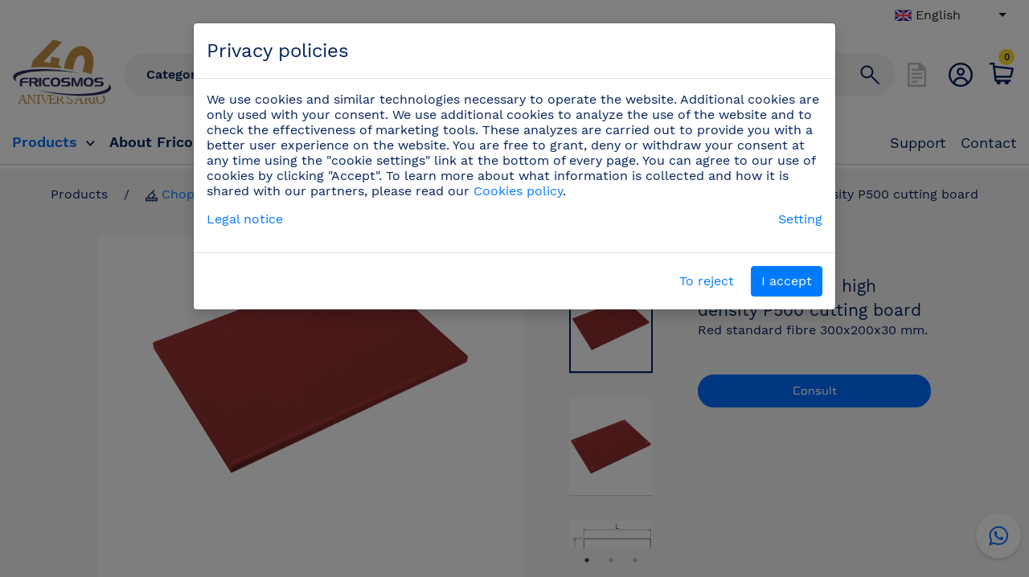

--- FILE ---
content_type: text/html; charset=utf-8
request_url: https://www.fricosmos.com/en/products/chopping-blocks-and-cutting-boards/polyethylene-cutting-boards/red-poliethylene-high-density-p500-cutting-board/431252
body_size: 42678
content:

<!DOCTYPE html>
<html lang='en'>
<head>
    <meta charset='utf-8'>
    <meta name='viewport' content='width=device-width, initial-scale=1'>
    <link rel='icon' type='image/png' href='/general/images/favicon.ico'>
    <!-- FAVICONS -->
    <link rel='apple-touch-icon' sizes='180x180' href='/general/favicon/apple-touch-icon.png'>
    <link rel='icon' type='image/png' sizes='32x32' href='/general/favicon/favicon-32x32.png'>
    <link rel='icon' type='image/png' sizes='194x194' href='/general/favicon/favicon-194x194.png'>
    <link rel='icon' type='image/png' sizes='192x192' href='/general/favicon/android-chrome-192x192.png'>
    <link rel='icon' type='image/png' sizes='16x16' href='/general/favicon/favicon-16x16.png'>
    <link rel='manifest' href='/general/favicon/manifest.json'>
    <link rel='mask-icon' href='/general/favicon/safari-pinned-tab.svg' color='#000a3b'>
    <link rel='shortcut icon' href='/general/favicon/favicon.ico'>
    <meta name='msapplication-TileColor' content='#000a3b'>
    <meta name='msapplication-TileImage' content='/general/favicon/mstile-144x144.png'>
    <meta name='msapplication-config' content='/general/favicon/browserconfig.xml'>
    <meta name='theme-color' content='#000a3b'>
    <!-- END FAVICONS -->
        <link href='/general/style/jqueryUI13.min.css' rel='stylesheet'>
    <link href='/general/style/bootstrap.min.css' rel='stylesheet'>
    <script src='/general/scripts/js/jquery6.min.js'></script>
    <script async src='/general/scripts/js/jquery-ui13.min.js'></script>
    <script src='/general/scripts/js/popper.min.js'></script>
    <script src='/general/scripts/js/jquery.typing.js'></script>
    <script src='/general/scripts/bootstrap/bootstrap.min.js'></script>
    <link href='/general/style/flag-icon/css/flag-icon.min.css' rel='stylesheet'>
    <link href='/general/style/fontawesome/css/fontawesome.min.css' rel='stylesheet'>
    <link href='https://fonts.googleapis.com/icon?family=Material+Icons&display=swap' rel='stylesheet'>
    <!-- Scrip PWA  -->
    <!-- <script src='/general/scripts/sw/register.js'></script> -->
    <link rel='stylesheet' href='/general/scripts/slick/slick-theme.min.css'>
    <link rel='stylesheet' href='/general/scripts/slick/slick.min.css'>
    <link rel='stylesheet' href='/general/scripts/slick/slick-lightbox.min.css'>
    <script async src='/general/scripts/slick/slick.min.js'></script>
    <script async src='/general/scripts/slick/slick-lightbox.js'></script>
    <script src="https://challenges.cloudflare.com/turnstile/v0/api.js?onload=onloadTurnstileCallback" defer></script>

    <link rel='stylesheet' href='/general/style/bootstrap-select/dist/css/bootstrap-select.min.css'>
    <script defer src='/general/style/bootstrap-select/dist/js/bootstrap-select.min.js'></script>

    <!--<script src='/general/scripts/jsPDF/jspdf.umd.min.js'></script>-->

    <link rel='stylesheet'  href='/general/style/js/chosen.min.css'>
    <script defer src='/general/scripts/js/chosen.jquery.js'></script>
    <!--<script src='/general/scripts/cookies/jqueryBar2.js'></script>-->
    <link href='/general/style/style-v4.css' rel='stylesheet'>
    <!-- <link href='/general/style/switch.css' rel='stylesheet'> -->
    <link href='/general/style/switch.min.css' rel='stylesheet'>
    <script src='/general/scripts/engine/engine.js'></script>
    <script defer src='/general/scripts/engine/tools.js'></script>
    <script defer src='https://www.google.com/recaptcha/api.js?render=6Ld1q3UdAAAAAEmLFo2AYu2_7taPBXrP_EtUcCXU'></script>

    <script src='/general/scripts/cookies-consent/bootstrap-cookie-consent-settings.js'></script>
    <script src='/general/scripts/cookies-consent/bootstrap.bundle.min.js'></script>
        <script async src="https://cdn.ampproject.org/v0.js"></script>
    <!--<script src="/general/scripts/amp-project/amp.min.js"></script>-->
</head>
<body style='padding-bottom:80px;'>
<div style='position:fixed;top:0px;width:100%;z-index:1000;background:#fff;box-shadow: 0px 1px 0px #0000001A;'>
    <script>
function getWidth(){
    return screen.availWidth;
}
$(document).ready(function() {
    var width = getWidth();
    $('#wP').val(width);
});
</script>
<input type='hidden' id='wP' name='wP' value=''/>
<div class='container-fluid'>
    <div class='row align-items-center'>
        <div class='col-md-6 offset-md-3 col-8 offset-0 text-center'>
            <div id='rowClientSelector'></div>
                    </div>
        <div class='col-md-3 col-4'>
            <form id='langSelector' method='POST' style='float:right'>
                <input type='hidden' value='1' name='langSubmitForm'/>
                <select name='lang' id='lang' class="selectpicker" data-width="auto" data-style="">
                    <option data-icon='flag-icon flag-icon-es' data-value='/es/productos/tajos-de-troceo-y-fibras-de-corte/placas-de-corte-de-polietileno/fibra-de-corte-de-polietileno-rojo-de-alta-densidad-p500/431252' name-value='es' value='D6qXcUpek7OW1z4zjWYBsUA44P8xdhF6xzOIT5hNbWI-'>Spanish</option><option data-icon='flag-icon flag-icon-en' data-value='/en/products/chopping-blocks-and-cutting-boards/polyethylene-cutting-boards/red-poliethylene-high-density-p500-cutting-board/431252' name-value='en' value='B0giGQAWMP1JtHb95LYsLvoOs2AaMMrCpvaTlEtcFKc-' selected>English</option><option data-icon='flag-icon flag-icon-de' data-value='/de/produkte/hackblocke-und-schneidebretter/schneidbretter-und-schneidplatten/rotes-schneidbrett-aus-polyethylen-p500-mit-hoher-schnittfestigkeit/431252' name-value='de' value='AYGP5o5MHlSJa97Oe6tnJKvSUs_a4av2OrjTKADiq6A-'>German</option><option data-icon='flag-icon flag-icon-fr' data-value='/fr/des-produits/billots-de-boucher-et-tables-de-decoupe/plaque-de-decoupe-polyethylene/plaque-de-decoupe-en-polyethylene-rouge-p500/431252' name-value='fr' value='efEuSmZJ1FuDwq35MVgUXSNYJNBvp1H4J_1onwBaZX8-'>French</option><option data-icon='flag-icon flag-icon-pt' data-value='/pt/productos/cepos-de-corte/tabuas-de-corte/tabua-de-cortar-de-polietileno-vermelho-de-alta-densidade-p500/431252' name-value='pt' value='vcXC0FGqqhXTROPQthRGwSl5CEUrpfZqNDfC4swpQ_g-'>Portuguese</option>                </select>
                
            </form>
        </div>
    </div>
</div>
<hr class="mobile" style="margin-top: 0rem;">
<script>
    $(document).ready(function(){
        $(".chosen-select").chosen();
        $('.chosen-select').on('change',function(){
            //alert($.escapeSelector($(this).val()));
            var cid = $(this).val();
            ajfp('utilidades/delegate/delegate/client_view?postExtreme=1',['uS','cid'],['',cid],'rowClientSelector',2)
        });
        $('#recoverDelegateSession').on('click',function(){
            var did = $(this).data("value");
            ajfp('utilidades/delegate/delegate/recover_session?postExtreme=1',['uS','did'],['',did],'rowClientSelector',2)
        });
        $(function(){
            // bind change event to select
            $('#lang').on('show.bs.select', function() {
                if($('#iconMenuDiv').is(':visible')){
                    $('#iconMenuDiv').fadeOut();
                    $('#overlayMenu').fadeOut();
                    $('#listIconPress').hide();
                    $('#userIconPress').hide();
                    $('#cartIconPress').hide();
                    $('#listIcon').show();
                    $('#userIcon').show();
                    $('#cartIcon').show();
                }
            });
            $('#lang').on('change', function () {
            var url = $(this).find(':selected').attr('data-value');
                if (url) { // require a URL
                    window.location = url; // redirect
                }else{
                    var url = $(this).find(':selected').attr('name-value');
                    window.location = url;
                }
            });
            $('#langMobile').on('show.bs.select', function() {
                if($('#iconMenuDiv').is(':visible')){
                    $('#iconMenuDiv').fadeOut();
                    $('#overlayMenu').fadeOut();
                    $('#listIconPress').hide();
                    $('#userIconPress').hide();
                    $('#cartIconPress').hide();
                    $('#listIcon').show();
                    $('#userIcon').show();
                    $('#cartIcon').show();
                }
            });
            $('#langMobile').on('change', function () {
            var url = $(this).find(':selected').attr('data-value');
                if (url) { // require a URL
                    window.location = url; // redirect
                }else{
                    var url = $(this).find(':selected').attr('name-value');
                    window.location = url;
                }
            });
        });
    })
</script>        <style>
#categoryForm select:focus, #categoryForm input:focus{
outline-offset: 0px !important;
outline: none !important;
border: 0px solid #F3F3F3 !important;
box-shadow: 0 0 0px #F3F3F3 !important;
-moz-box-shadow: 0 0 0px #F3F3F3 !important;
-webkit-box-shadow: 0 0 0px #F3F3F3 !important;
}
#categoryForm select{
background:transparent !important;
border:0px !important;
-webkit-appearance: none;
-moz-appearance: none;
text-indent: 1px;
text-overflow: '';
}
#categoryForm select::-ms-expand {
  display: none;
}
</style>
<div class='container-fluid'>
  <div class='row mt-10 align-items-center'>
    <!-- <div class='mobile col-1' style='margin-top: 5px;'> -->
    <div class='mobile col-1 col-sm-1 order-sm-1' >
      <div class='hamburguerMenu' id='showMenu-m' style='height: 40px;'>
        <p></p>
        <p style='border-bottom: 2px solid #00205B;'></p>
        <p></p>
      </div>
    </div>
    <!-- <div class='col-md-2 col-5 order-md-1 order-1 col-xl-1 order-xl-1' style='margin-top:5px'> -->
    <div id='quitPad' class='col-md-2 col-5 col-sm-2 order-sm-2 order-md-1 order-1 col-xl-1 order-xl-1 col-custom-1' >
      <a href='/'>
        <!-- <img class='img-fluid' src='/general/images/logo/log-fricosmos-300.png' alt='Fricosmos' title='Fricosmos'> -->
        <amp-img class='img-fluid' layout='responsive' width='300' height='217' src='/general/images/logo/logo-40.svg' alt='Fricosmos' title='Fricosmos'></amp-img>
      </a>
    </div>
    <div class='col-md-8 order-md-2 col-sm-6 order-sm-3 order-3 col-xl-10 order-xl-2 mt-15-m barraMenu col-custom-8'>
      <div class='row'>
        <div class='col-md-2 col-lg-3 col-xl-2 col-xs-2 col-3 pr-0-m' style='margin:auto'>
          <div class='form-group' style='position:relative;margin-bottom:0px'>
            <form method='POST' id='categoryForm' name='categoryForm'>
            <span style='pointer-events:none;position:absolute;display:block;left:15px;top:8px;z-index:1' id='filterIcon'><img alt='filter' id='imgFilter' style='width:20px;display:none' src='/general/images/icons/filtro.svg'/></span>
            <select  class='form-control '  name='categorySearch' id='categorySearch' style='z-index:3;width:100%;'>
            <option value='-1' class='selectSearchCategory web' style='background-image:/general/images/icons/filtro.svg'>Category</option>
            <option value="D6qXcUpek7OW1z4zjWYBsUA44P8xdhF6xzOIT5hNbWI-" data-value="TXT_CAT_NAME_1">Stainless steel shelving</option><option value="B0giGQAWMP1JtHb95LYsLvoOs2AaMMrCpvaTlEtcFKc-" data-value="TXT_CAT_NAME_2">Stainless steel fittings</option><option value="LYgrDzuZB2i5.cA6L8i697lYkyt62tJaG5v7vIMaUaI-" data-value="TXT_CAT_NAME_6">Stainless steel sinks</option><option value="efEuSmZJ1FuDwq35MVgUXSNYJNBvp1H4J_1onwBaZX8-" data-value="TXT_CAT_NAME_4">Professional knives</option><option value="ylds48FNQH5mxMGEa2tEMZx9a5yJUAKFFmVCS09yOK0-" data-value="TXT_CAT_NAME_5">Stainless steel hand washbasin</option><option value="A5iLTorOuRDNxhhfaBFe4gQ7G6h.RNeboXXiBFot5TM-" data-value="TXT_CAT_NAME_11">Drinking fountains</option><option value="AYGP5o5MHlSJa97Oe6tnJKvSUs_a4av2OrjTKADiq6A-" data-value="TXT_CAT_NAME_3">Chopping blocks and cutting boards</option><option value="vcXC0FGqqhXTROPQthRGwSl5CEUrpfZqNDfC4swpQ_g-" data-value="TXT_CAT_NAME_7">Professional faucets</option><option value="5HWdJPRG9Pl2xgAtt5kSVPAoAF7YXZreP1zgQW8Fpv8-" data-value="TXT_CAT_NAME_8">Stainless steel professional furniture</option><option value="5i9sypLlYDEzvorcDDQi9TNOYKZ6LlKnL8lNDcCNFJM-" data-value="TXT_CAT_NAME_9">Safety and hygiene at work</option><option value="DA.P63uUBxwFOlc1uwEmFR73QO1kZp0GimBnoMQr4Tg-" data-value="TXT_CAT_NAME_10">Complements</option><option value="HMipPAX7g5d6R7qZUzN48pCoYzSOWcRyKrI3N4hhpNU-" data-value="TXT_CAT_NAME_12">LAST ITEMS IN STOCK!</option><option value="WaSFNm2LrQarctKG9m95LDmQ1vGL2TnGq0mMfjB54W8-" data-value="TXT_CAT_NAME_13">New products out of catalogue</option>            </select>
            <span style='pointer-events:none;position:absolute;display:block;right:-5%;top:7px;z-index:1' id='arrow'><img alt='drop' src='/general/images/drop_button_hover.svg'/></span>
            </form>
          </div>
        </div>
        <div style='padding-left:0px;' class='col-md-10 col-xl-10 col-lg-9 col-8 pl-0-m'>
          <form method='POST' class='form-inline' action='/en/search/new-search' id='headerFormSearch' >
            <div style='float:left;' id='result'>
                          </div>
            <div class='dividerFinder' style='width: 95%;'>
              <input autocomplete='off' style='width:100%;background: transparent;border: none;margin-bottom:0px' class='form-control ' type='text' id='search' name='search' value='' placeholder='Search' minlength='4'>
            </div>
          </form>
        </div>
      </div>
    </div>
    <div class='col-md-2 col-5 offset-1 offset-md-0 order-md-3 order-2 col-xl-1 order-xl-3 offset-xl-0 col-custom-1 order-sm-4 col-sm-3 offset-sm-0' >
      <div class='row'>
        <!-- <div id='icon1Header' class='col-md-4 col-4 pr-0-m text-right-m' style='margin-top:10px'> -->
        <div id='icon1Header' class='col-md-4 col-4 pr-0-m text-right-m' >
                      <img alt='disable' class='imgHeadMList' src='/general/images/header/icon_lista_disable.svg'/>
                  </div>
        <!-- <div id='icon2Header' class='col-md-4 col-4 text-center' style='margin-top:10px'> -->
        <div id='icon2Header' class='col-md-4 col-4 text-center' >
          <a href='#' class='iconMenuRight' data-value='user'><img alt='user' id='userIcon' src='/general/images/header/icon_user.svg'/><img alt='user' id='userIconPress' class="noViewMobile" src='/general/images/header/icon_user_press.svg'/></a>
        </div>
        <!-- <div id='icon3Header' class='col-md-4 col-4 pl-0-m' style='position:relative;margin-top:10px'> -->
        <div id='icon3Header' class='col-md-4 col-4 pl-0-m' style='position:relative;'>
                      <a href='#' class='iconMenuRight' data-value='cartconsult'><img id='cartIcon' src='/general/images/header/icon_carro.svg'/><img id='cartIconPress' class="noViewMobile" src='/general/images/header/icon_carro_press.svg'/></a>
            <div class='supNumberCart' style='text-align: center;'>
            <span id='idNumItemsInCart' style=''>0</span>
            </div>
                  </div>
      </div>
    </div>
  </div>
</div>
<script>
  $(document).ready(function(){
    $(document).on('change', '#categorySearch', function(e){
  var idVal = $('#categorySearch option:selected').val();
  var nameVal = $('#categorySearch option:selected').attr('data-value');
  e.preventDefault();
  ajfp('utilidades/utilidades/utilidades/header_search?postExtreme=1',['uS','action','id','name'],['','add',idVal,nameVal],'result',0);
  $('#categorySearch').prop('selectedIndex',0);
});
$(document).on('click', '.selectedCategory', function(e){
  e.preventDefault();
  var idHide = $(this).attr('id');
  $(this).hide();
  ajfp('utilidades/utilidades/utilidades/header_search?postExtreme=1',['uS','action','idHide'],['','delete',idHide],'result',0);
});
//setup before functions
var typingTimer;        //timer identifier
var doneTypingInterval = 450;  //time in ms, 0.5 second for example
//on keyup, start the countdown
$('#headerFormSearch').on('keyup', function (e) {
  if(e.which != 13) {
    clearTimeout(typingTimer);
    typingTimer = setTimeout(doneTyping, doneTypingInterval);
  }
});
//on keydown, clear the countdown 
$('#headerFormSearch').on('keydown', function (e) {
  if(e.which != 13) {
    clearTimeout(typingTimer);
  }else{
    var inputSearch = $('#search').val();
    inputSearch = $.trim(inputSearch);
    if(inputSearch.length > 3){
      $('#headerFormSearch').submit();
    }
  }
});
$('#headerFormSearch').on('submit',function(e){
  var inputSearch = $('#search').val();
  inputSearch = $.trim(inputSearch);
  if(inputSearch.length <= 3){
    e.preventDefault();
  }
});
//user is 'finished typing,' do something
function doneTyping () {
    var inputSearch = $('#search').val();
  if(inputSearch.length > 3){
    $('#aiSearchResultDivOut').show();
    $('#aiSearchResultDivOut').html('<div class="col-md-6 offset-md-3 bgwhite text-center pt-40 pb-40"><div class="spinner-border" role="status"><span class="sr-only">Loading...</span></div></div>');
    ajfp('search/search/search/search_cache?postExtreme=1',['uS','search'],['',inputSearch],'aiSearchResultDivOut',2);
  }
}
$(document).mouseup(function(e) {
    var container = $('#aiSearchResultDivOutInternal');
    // if the target of the click isn't the container nor a descendant of the container
    if (!container.is(e.target) && container.has(e.target).length === 0) {
      container.fadeOut();
    }
});
if ($(window).width() <= 1024) {
  $('select[name=categorySearch] option[value=-1]').text('');
}
if ($(window).width() <= 1024) {
  $('#icon1Header').css('padding-right', '5px')
  $('#icon2Header').css('padding-left', '5px')
  $('#icon2Header').css('padding-right', '5px');
  $('#icon3Header').css('padding-left', '0px');
  $('#icon3Header').css('padding-right', '5px');
}
  });

</script>    

<div class='container-fluid'>
    <div class='row' id='reduceMargin' style='margin-top:30px;box-shadow: 0px 1px 0px #0000001A;'>
        <div class='col-xl-7 col-md-8 menuTop web'>
            <ul>
                <li id='productMenu' class='activeMenu'>Products <img style='margin-left:5px;' src='/general/images/menu/drop_button_hover.svg'></li>
                <li><a  href='/en/info/about-fricosmos'>about fricosmos</a></li>
                <li><a  href='/en/info/fricosmos-tv' >fricosmos tv</a></li>
                <li><a  href='/en/info/events' >events</a></li>
            </ul>
        </div>
        <div class='col-md-4 col-xl-5 text-right menuTopR web'>
            <ul>
                <li><a href='/en/info/support' >support</a></li>
                
                                <li><a  href='/en/info/contact' >contact</a></li>
            </ul>
        </div>
    </div>
    <div class='row' id='fullMenu' style='background:#fff!important;display:none;padding:20px 0px;'>
        <div class='col-xl-2 col-md-3'>
            <p>Sectors</p>
            <div class='sectors'><img alt='Sector' style='max-width:30px;margin-right:15px;' src='[data-uri]' /><a href='/en/sectors/hospitality-restaurant-and-catering' >Hospitality, restaurant and catering</a></div><div class='sectors'><img alt='Sector' style='max-width:30px;margin-right:15px;' src='[data-uri]' /><a href='/en/sectors/supermarkets-butcheries-fisheries' >Supermarkets, butcheries, fisheries</a></div><div class='sectors'><img alt='Sector' style='max-width:30px;margin-right:15px;' src='[data-uri]' /><a href='/en/sectors/hardware-stores-plumbing-and-fittings' >Hardware stores, plumbing and fittings</a></div><div class='sectors'><img alt='Sector' style='max-width:30px;margin-right:15px;' src='[data-uri]' /><a href='/en/sectors/laboratories-clinics-and-hospitals' >Laboratories, clinics and hospitals</a></div>  
        </div>
        <div class='col-xl-10 col-md-9'>
            <div class='row' id='categoryMenu'>
                <div class='col-xl-3 col-md-4 text-center' data-value='D6qXcUpek7OW1z4zjWYBsUA44P8xdhF6xzOIT5hNbWI-' style='padding:20px 0px;cursor:pointer'><a href='/en/products/stainless-steel-shelving' ><img style='margin-bottom:18px;max-width:35px' src='[data-uri]'><br/>Stainless steel shelving</a></div><div class='col-xl-3 col-md-4 text-center' data-value='B0giGQAWMP1JtHb95LYsLvoOs2AaMMrCpvaTlEtcFKc-' style='padding:20px 0px;cursor:pointer'><a href='/en/products/stainless-steel-fittings' ><img style='margin-bottom:18px;max-width:35px' src='[data-uri]'><br/>Stainless steel fittings</a></div><div class='col-xl-3 col-md-4 text-center' data-value='LYgrDzuZB2i5.cA6L8i697lYkyt62tJaG5v7vIMaUaI-' style='padding:20px 0px;cursor:pointer'><a href='/en/products/stainless-steel-sinks' ><img style='margin-bottom:18px;max-width:35px' src='[data-uri]'><br/>Stainless steel sinks</a></div><div class='col-xl-3 col-md-4 text-center' data-value='efEuSmZJ1FuDwq35MVgUXSNYJNBvp1H4J_1onwBaZX8-' style='padding:20px 0px;cursor:pointer'><a href='/en/products/professional-knives' ><img style='margin-bottom:18px;max-width:35px' src='[data-uri]'><br/>Professional knives</a></div><div class='col-xl-3 col-md-4 text-center' data-value='ylds48FNQH5mxMGEa2tEMZx9a5yJUAKFFmVCS09yOK0-' style='padding:20px 0px;cursor:pointer'><a href='/en/products/stainless-steel-hand-washbasin' ><img style='margin-bottom:18px;max-width:35px' src='[data-uri]'><br/>Stainless steel hand washbasin</a></div><div class='col-xl-3 col-md-4 text-center' data-value='A5iLTorOuRDNxhhfaBFe4gQ7G6h.RNeboXXiBFot5TM-' style='padding:20px 0px;cursor:pointer'><a href='/en/products/drinking-fountains' ><img style='margin-bottom:18px;max-width:35px' src='[data-uri]'><br/>Drinking fountains</a></div><div class='col-xl-3 col-md-4 text-center' data-value='AYGP5o5MHlSJa97Oe6tnJKvSUs_a4av2OrjTKADiq6A-' style='padding:20px 0px;cursor:pointer'><a href='/en/products/chopping-blocks-and-cutting-boards' ><img style='margin-bottom:18px;max-width:35px' src='[data-uri]'><br/>Chopping blocks and cutting boards</a></div><div class='col-xl-3 col-md-4 text-center' data-value='vcXC0FGqqhXTROPQthRGwSl5CEUrpfZqNDfC4swpQ_g-' style='padding:20px 0px;cursor:pointer'><a href='/en/products/professional-faucets' ><img style='margin-bottom:18px;max-width:35px' src='[data-uri]'><br/>Professional faucets</a></div><div class='col-xl-3 col-md-4 text-center' data-value='5HWdJPRG9Pl2xgAtt5kSVPAoAF7YXZreP1zgQW8Fpv8-' style='padding:20px 0px;cursor:pointer'><a href='/en/products/stainless-steel-professional-furniture' ><img style='margin-bottom:18px;max-width:35px' src='[data-uri]'><br/>Stainless steel professional furniture</a></div><div class='col-xl-3 col-md-4 text-center' data-value='5i9sypLlYDEzvorcDDQi9TNOYKZ6LlKnL8lNDcCNFJM-' style='padding:20px 0px;cursor:pointer'><a href='/en/products/safety-and-hygiene-at-work' ><img style='margin-bottom:18px;max-width:35px' src='[data-uri]'><br/>Safety and hygiene at work</a></div><div class='col-xl-3 col-md-4 text-center' data-value='DA.P63uUBxwFOlc1uwEmFR73QO1kZp0GimBnoMQr4Tg-' style='padding:20px 0px;cursor:pointer'><a href='/en/products/complements' ><img style='margin-bottom:18px;max-width:35px' src='[data-uri]'><br/>Complements</a></div><div class='col-xl-3 col-md-4 text-center' data-value='HMipPAX7g5d6R7qZUzN48pCoYzSOWcRyKrI3N4hhpNU-' style='padding:20px 0px;cursor:pointer'><a href='/en/products/last-items-in-stock/last-items-in-stock' ><img alt='Category' style='margin-bottom:18px;max-width:35px' src='[data-uri]'><br/>LAST ITEMS IN STOCK!</a></div><div class='col-xl-3 col-md-4 text-center' data-value='WaSFNm2LrQarctKG9m95LDmQ1vGL2TnGq0mMfjB54W8-' style='padding:20px 0px;cursor:pointer'><a href='/en/products/new-products-out-of-catalogue' ><img style='margin-bottom:18px;max-width:35px' src='[data-uri]'><br/>New products out of catalogue</a></div>            </div>
            <div class='row' id='blockMenu' style='display:none'>
                <div class='col-xl-3 col-md-7'>
                    <div class='row' style='margin-top:2px;'>
                        <div class='col-md-12 categoryCollapse' data-value='D6qXcUpek7OW1z4zjWYBsUA44P8xdhF6xzOIT5hNbWI-' >
                            <img style='margin-top:-5px;margin-right:10px;width:25px' src='[data-uri]'>
                            <a href='/en/products/stainless-steel-shelving' >Stainless steel shelving</a>
                            <img class='arrowRight' style='display:none;position:absolute;top:18px;right:10px;' src='/general/images/menu/arow_button.svg'>
                        </div>
                        </div><div class='row' style='margin-top:2px;'>
                        <div class='col-md-12 categoryCollapse' data-value='B0giGQAWMP1JtHb95LYsLvoOs2AaMMrCpvaTlEtcFKc-' >
                            <img style='margin-top:-5px;margin-right:10px;width:25px' src='[data-uri]'>
                            <a href='/en/products/stainless-steel-fittings' >Stainless steel fittings</a>
                            <img class='arrowRight' style='display:none;position:absolute;top:18px;right:10px;' src='/general/images/menu/arow_button.svg'>
                        </div>
                        </div><div class='row' style='margin-top:2px;'>
                        <div class='col-md-12 categoryCollapse' data-value='LYgrDzuZB2i5.cA6L8i697lYkyt62tJaG5v7vIMaUaI-' >
                            <img style='margin-top:-5px;margin-right:10px;width:25px' src='[data-uri]'>
                            <a href='/en/products/stainless-steel-sinks' >Stainless steel sinks</a>
                            <img class='arrowRight' style='display:none;position:absolute;top:18px;right:10px;' src='/general/images/menu/arow_button.svg'>
                        </div>
                        </div><div class='row' style='margin-top:2px;'>
                        <div class='col-md-12 categoryCollapse' data-value='efEuSmZJ1FuDwq35MVgUXSNYJNBvp1H4J_1onwBaZX8-' >
                            <img style='margin-top:-5px;margin-right:10px;width:25px' src='[data-uri]'>
                            <a href='/en/products/professional-knives' >Professional knives</a>
                            <img class='arrowRight' style='display:none;position:absolute;top:18px;right:10px;' src='/general/images/menu/arow_button.svg'>
                        </div>
                        </div><div class='row' style='margin-top:2px;'>
                        <div class='col-md-12 categoryCollapse' data-value='ylds48FNQH5mxMGEa2tEMZx9a5yJUAKFFmVCS09yOK0-' >
                            <img style='margin-top:-5px;margin-right:10px;width:25px' src='[data-uri]'>
                            <a href='/en/products/stainless-steel-hand-washbasin' >Stainless steel hand washbasin</a>
                            <img class='arrowRight' style='display:none;position:absolute;top:18px;right:10px;' src='/general/images/menu/arow_button.svg'>
                        </div>
                        </div><div class='row' style='margin-top:2px;'>
                        <div class='col-md-12 categoryCollapse' data-value='A5iLTorOuRDNxhhfaBFe4gQ7G6h.RNeboXXiBFot5TM-' >
                            <img style='margin-top:-5px;margin-right:10px;width:25px' src='[data-uri]'>
                            <a href='/en/products/drinking-fountains' >Drinking fountains</a>
                            <img class='arrowRight' style='display:none;position:absolute;top:18px;right:10px;' src='/general/images/menu/arow_button.svg'>
                        </div>
                        </div><div class='row' style='margin-top:2px;'>
                        <div class='col-md-12 categoryCollapse' data-value='AYGP5o5MHlSJa97Oe6tnJKvSUs_a4av2OrjTKADiq6A-' >
                            <img style='margin-top:-5px;margin-right:10px;width:25px' src='[data-uri]'>
                            <a href='/en/products/chopping-blocks-and-cutting-boards' >Chopping blocks and cutting boards</a>
                            <img class='arrowRight' style='display:none;position:absolute;top:18px;right:10px;' src='/general/images/menu/arow_button.svg'>
                        </div>
                        </div><div class='row' style='margin-top:2px;'>
                        <div class='col-md-12 categoryCollapse' data-value='vcXC0FGqqhXTROPQthRGwSl5CEUrpfZqNDfC4swpQ_g-' >
                            <img style='margin-top:-5px;margin-right:10px;width:25px' src='[data-uri]'>
                            <a href='/en/products/professional-faucets' >Professional faucets</a>
                            <img class='arrowRight' style='display:none;position:absolute;top:18px;right:10px;' src='/general/images/menu/arow_button.svg'>
                        </div>
                        </div><div class='row' style='margin-top:2px;'>
                        <div class='col-md-12 categoryCollapse' data-value='5HWdJPRG9Pl2xgAtt5kSVPAoAF7YXZreP1zgQW8Fpv8-' >
                            <img style='margin-top:-5px;margin-right:10px;width:25px' src='[data-uri]'>
                            <a href='/en/products/stainless-steel-professional-furniture' >Stainless steel professional furniture</a>
                            <img class='arrowRight' style='display:none;position:absolute;top:18px;right:10px;' src='/general/images/menu/arow_button.svg'>
                        </div>
                        </div><div class='row' style='margin-top:2px;'>
                        <div class='col-md-12 categoryCollapse' data-value='5i9sypLlYDEzvorcDDQi9TNOYKZ6LlKnL8lNDcCNFJM-' >
                            <img style='margin-top:-5px;margin-right:10px;width:25px' src='[data-uri]'>
                            <a href='/en/products/safety-and-hygiene-at-work' >Safety and hygiene at work</a>
                            <img class='arrowRight' style='display:none;position:absolute;top:18px;right:10px;' src='/general/images/menu/arow_button.svg'>
                        </div>
                        </div><div class='row' style='margin-top:2px;'>
                        <div class='col-md-12 categoryCollapse' data-value='DA.P63uUBxwFOlc1uwEmFR73QO1kZp0GimBnoMQr4Tg-' >
                            <img style='margin-top:-5px;margin-right:10px;width:25px' src='[data-uri]'>
                            <a href='/en/products/complements' >Complements</a>
                            <img class='arrowRight' style='display:none;position:absolute;top:18px;right:10px;' src='/general/images/menu/arow_button.svg'>
                        </div>
                        </div><div class='row' style='margin-top:2px;'>
                        <div class='col-md-12 categoryCollapse' data-value='HMipPAX7g5d6R7qZUzN48pCoYzSOWcRyKrI3N4hhpNU-' >
                            <img style='margin-top:-5px;margin-right:10px;width:25px' src='[data-uri]'>
                            <a href='/en/products/last-items-in-stock' >LAST ITEMS IN STOCK!</a>
                            <img class='arrowRight' style='display:none;position:absolute;top:18px;right:10px;' src='/general/images/menu/arow_button.svg'>
                        </div>
                        </div><div class='row' style='margin-top:2px;'>
                        <div class='col-md-12 categoryCollapse' data-value='WaSFNm2LrQarctKG9m95LDmQ1vGL2TnGq0mMfjB54W8-' >
                            <img style='margin-top:-5px;margin-right:10px;width:25px' src='[data-uri]'>
                            <a href='/en/products/new-products-out-of-catalogue' >New products out of catalogue</a>
                            <img class='arrowRight' style='display:none;position:absolute;top:18px;right:10px;' src='/general/images/menu/arow_button.svg'>
                        </div>
                        </div>                </div>
                <div class='col-xl-4 col-md-5' id='subcatMenu'>
                </div>
                <div class='col-xl-3' id='blockIA' style='background:#F3F3F3'>
                    <p>TXT_MENU_BEST_SELLERS</p>
                    <p>TXT_MENU_NEW_PRODUCTS</p>
                    <p>TXT_MENU_OFFERS</p>
                </div>
            </div>
        </div>
    </div>
    <div class="row" id="rowMenu" style="display:none;height: 100vh;top: 0px;position: absolute;width: 100vw;z-index: 99999;opacity:1 !important;overflow: scroll;">
        <div class="col-10" id="showColMenu" style="display:none;background: rgb(255, 255, 255) none repeat scroll 0% 0% !important;">
            <div class="row" id="mobileMenu" style="padding-top:8vh;">
                <div class="col-12 text-right">
                    <span id="closeMenu-m" style="cursor:pointer;font-size:25px"><b>X</b></span>
                    <hr>
                </div>
                <div class="col-md-12">
                    <ul>
                        <li id='productMenu-m' ><span class="menuMobileBold">Products</span> <img style='margin-left:5px;' src='/general/images/menu/drop_button_press.svg'></li><br><hr class="hrLight">
                        <li><a href='/en/info/about-fricosmos'><span class="menuMobileBold">about fricosmos</span></a></li><br><hr class="hrLight">
                        <li><a href='/en/info/fricosmos-tv'><span class="menuMobileBold">fricosmos tv</span></a></li><br><hr class="hrLight">
                        <li><a href='/en/info/events'><span class="menuMobileBold">events</span></a></li><br><hr class="hrLight">
                        <li><a href='/en/info/support'><span class="menuMobileLight">support</span></a></li><br><hr class="hrLight">
                                                <li><a href='/en/info/contact'><span class="menuMobileLight">contact</span></a></li><br><hr class="hrLight">
                    </ul>
                </div>
            </div>
            <div class="row" id="blockMenu-m" style="padding-top:8vh;display:none">
                <img id="closeBlockMenu-m" style="transform: rotate(180deg);position: absolute;top: 8vh;left: 15px;z-index:2;margin-top: 3px;" src="/general/images/arrow.svg">
                <div class="col-12 text-center">
                    <span style="font:18px/21px WorkSans-SemiBold;color:#006DFF">Products</span>
                    <hr>
                </div>
                <div class='col-12'>
                    <div class='row' id='categoryMenu'>
                        <div class='col-11 offset-1 categoryExpand' style='cursor:pointer'><div class='row align-items-center mb-10'><div class='col-2'><img alt='categoria' style='max-width:24px' src='[data-uri]'></div><div class='col-9 clickSubmenu' data-value='D6qXcUpek7OW1z4zjWYBsUA44P8xdhF6xzOIT5hNbWI-' ><p class='categoryMenuMobile'>Stainless steel shelving</p></div></div></div><div class='col-11 offset-1 categoryExpand' style='cursor:pointer'><div class='row align-items-center mb-10'><div class='col-2'><img alt='categoria' style='max-width:24px' src='[data-uri]'></div><div class='col-9 clickSubmenu' data-value='B0giGQAWMP1JtHb95LYsLvoOs2AaMMrCpvaTlEtcFKc-' ><p class='categoryMenuMobile'>Stainless steel fittings</p></div></div></div><div class='col-11 offset-1 categoryExpand' style='cursor:pointer'><div class='row align-items-center mb-10'><div class='col-2'><img alt='categoria' style='max-width:24px' src='[data-uri]'></div><div class='col-9 clickSubmenu' data-value='LYgrDzuZB2i5.cA6L8i697lYkyt62tJaG5v7vIMaUaI-' ><p class='categoryMenuMobile'>Stainless steel sinks</p></div></div></div><div class='col-11 offset-1 categoryExpand' style='cursor:pointer'><div class='row align-items-center mb-10'><div class='col-2'><img alt='categoria' style='max-width:24px' src='[data-uri]'></div><div class='col-9 clickSubmenu' data-value='efEuSmZJ1FuDwq35MVgUXSNYJNBvp1H4J_1onwBaZX8-' ><p class='categoryMenuMobile'>Professional knives</p></div></div></div><div class='col-11 offset-1 categoryExpand' style='cursor:pointer'><div class='row align-items-center mb-10'><div class='col-2'><img alt='categoria' style='max-width:24px' src='[data-uri]'></div><div class='col-9 clickSubmenu' data-value='ylds48FNQH5mxMGEa2tEMZx9a5yJUAKFFmVCS09yOK0-' ><p class='categoryMenuMobile'>Stainless steel hand washbasin</p></div></div></div><div class='col-11 offset-1 categoryExpand' style='cursor:pointer'><div class='row align-items-center mb-10'><div class='col-2'><img alt='categoria' style='max-width:24px' src='[data-uri]'></div><div class='col-9 clickSubmenu' data-value='A5iLTorOuRDNxhhfaBFe4gQ7G6h.RNeboXXiBFot5TM-' ><p class='categoryMenuMobile'>Drinking fountains</p></div></div></div><div class='col-11 offset-1 categoryExpand' style='cursor:pointer'><div class='row align-items-center mb-10'><div class='col-2'><img alt='categoria' style='max-width:24px' src='[data-uri]'></div><div class='col-9 clickSubmenu' data-value='AYGP5o5MHlSJa97Oe6tnJKvSUs_a4av2OrjTKADiq6A-' ><p class='categoryMenuMobile'>Chopping blocks and cutting boards</p></div></div></div><div class='col-11 offset-1 categoryExpand' style='cursor:pointer'><div class='row align-items-center mb-10'><div class='col-2'><img alt='categoria' style='max-width:24px' src='[data-uri]'></div><div class='col-9 clickSubmenu' data-value='vcXC0FGqqhXTROPQthRGwSl5CEUrpfZqNDfC4swpQ_g-' ><p class='categoryMenuMobile'>Professional faucets</p></div></div></div><div class='col-11 offset-1 categoryExpand' style='cursor:pointer'><div class='row align-items-center mb-10'><div class='col-2'><img alt='categoria' style='max-width:24px' src='[data-uri]'></div><div class='col-9 clickSubmenu' data-value='5HWdJPRG9Pl2xgAtt5kSVPAoAF7YXZreP1zgQW8Fpv8-' ><p class='categoryMenuMobile'>Stainless steel professional furniture</p></div></div></div><div class='col-11 offset-1 categoryExpand' style='cursor:pointer'><div class='row align-items-center mb-10'><div class='col-2'><img alt='categoria' style='max-width:24px' src='[data-uri]'></div><div class='col-9 clickSubmenu' data-value='5i9sypLlYDEzvorcDDQi9TNOYKZ6LlKnL8lNDcCNFJM-' ><p class='categoryMenuMobile'>Safety and hygiene at work</p></div></div></div><div class='col-11 offset-1 categoryExpand' style='cursor:pointer'><div class='row align-items-center mb-10'><div class='col-2'><img alt='categoria' style='max-width:24px' src='[data-uri]'></div><div class='col-9 clickSubmenu' data-value='DA.P63uUBxwFOlc1uwEmFR73QO1kZp0GimBnoMQr4Tg-' ><p class='categoryMenuMobile'>Complements</p></div></div></div><div class='col-11 offset-1 categoryExpand' style='cursor:pointer'><div class='row align-items-center mb-10'><div class='col-2'><img alt='categoria' style='max-width:24px' src='[data-uri]'></div><div class='col-9 clickSubmenu' data-value='HMipPAX7g5d6R7qZUzN48pCoYzSOWcRyKrI3N4hhpNU-' ><p class='categoryMenuMobile'>LAST ITEMS IN STOCK!</p></div></div></div><div class='col-11 offset-1 categoryExpand' style='cursor:pointer'><div class='row align-items-center mb-10'><div class='col-2'><img alt='categoria' style='max-width:24px' src='[data-uri]'></div><div class='col-9 clickSubmenu' data-value='WaSFNm2LrQarctKG9m95LDmQ1vGL2TnGq0mMfjB54W8-' ><p class='categoryMenuMobile'>New products out of catalogue</p></div></div></div>                    </div>
                </div>
            </div>
            <div class='row' id='subMenuMobile' style="display:none;">
                <img id="closeSubCatMenu-m" style="transform: rotate(180deg);position: absolute;top: 8vh;left: 15px;z-index:2;margin-top: 3px;" src="/general/images/arrow.svg">
                <div class='col-12' id='subcatMenuMobile'></div>
            </div>
        </div>
        <div class="col-2" id="overlayMenuMobile" style="display:none;background: rgb(0, 0, 0) none repeat scroll 0% 0% !important; opacity: 0.3;"></div>
    </div>
</div>

<script>
    $(document).ready(function(){
        $(document).on('click', '#productMenu', function(e){
            e.preventDefault();
            if($('#iconMenuDiv').is(':visible')){
                $('#iconMenuDiv').fadeOut();
                $('#overlayMenu').fadeOut();
                $('#listIconPress').hide();
                $('#userIconPress').hide();
                $('#cartIconPress').hide();
                $('#listIcon').show();
                $('#userIcon').show();
                $('#cartIcon').show();
            }
            

            if($('#fullMenu').is(':visible')){
                $('#fullMenu').fadeOut('slow');
                $('#blockMenu').fadeOut('slow');
                $('#categoryMenu').delay(1000).fadeIn('slow');
            }else{
                $('#fullMenu').slideDown('slow');
            }
        });

        $('#showMenu-m').on('click',function(){
            $('#rowMenu').show();
            $('#showColMenu').show(600);
            $('#mobileMenu').show("slide", { direction: "right" }, 500);
            $('#overlayMenuMobile').show("slide", { direction: "left" }, 500);
        });
        $('#closeMenu-m').on('click',function(){
            $('#rowMenu').hide(600);
            $('#showColMenu').hide(500);
            $('#mobileMenu').hide("slide", { direction: "right" }, 500);
            $('#overlayMenuMobile').hide("slide", { direction: "left" }, 500);
        });
        $('#overlayMenuMobile').on('click',function(){
            $('#rowMenu').hide(600);
            $('#showColMenu').hide(500);
            $('#subMenuMobile').hide(400);
            $('#mobileMenu').hide("slide", { direction: "right" }, 500);
            $('#overlayMenuMobile').hide("slide", { direction: "left" }, 500);
        });
        $('#closeBlockMenu-m').on('click',function(){
            $('#blockMenu-m').hide();
            $('#mobileMenu').show("slide", { direction: "right" }, 300);;
        });
        $(document).on('click', '#productMenu-m', function(e){
            $('#mobileMenu').hide();
            $('#blockMenu-m').show("slide", { direction: "left" }, 300);;
        });
        $(document).on('click', '.clickSubmenu', function(e){
            var id = $(this).attr('data-value');
            $('#blockMenu-m').hide();
            $('#subMenuMobile').show("slide", { direction: "left" }, 300);
            ajfp('utilidades/utilidades/utilidades/menuMobile?postExtreme=1',['uS','id'],['',id],'subcatMenuMobile',2);
        });
        $('#closeSubCatMenu-m').on('click',function(){
            $('#subMenuMobile').hide();
            $('#blockMenu-m').show("slide", { direction: "left" }, 300);
        });
        $(document).on('click', '.categoryExpand', function(e){
            e.preventDefault();
            var id = $(this).attr('data-value');
            $('#categoryMenu').fadeOut('slow');
            $('#blockMenu').delay(1000).fadeIn('slow');
            ajfp('utilidades/utilidades/utilidades/menu?postExtreme=1',['uS','id'],['',id],'subcatMenu',2);
            $('.categoryCollapse').removeClass('activeCat');
            $('#blockMenu div[data-value="'+id+'"]').addClass("activeCat");
        });

        $(document).on('mouseenter', '.categoryCollapse', function(e){
            e.preventDefault();
            var id = $(this).attr('data-value');
            $('.categoryCollapse').removeClass('activeCat');
            $(this).addClass('activeCat');
            var timeout = setTimeout(function () { 
                ajfp('utilidades/utilidades/utilidades/menu?postExtreme=1',['uS','id'],['',id],'subcatMenu',2);
            }, 400 );
            $(e.target).on('mouseleave', function () {
                clearTimeout(timeout);
            });
        });
    })
    
</script>

</div>
<div class='searcherManager'>
    <div id='aiSearchResultDivOut'></div>
</div>
<div id='iconMenuDiv' class='h400-m'>
    <div class='col-12' style='z-index:1002;min-height:250px;background:#fff;box-shadow: -1px 1px 0px #0000001A;'>
        <div id='iconMenuDivOut'></div>
    </div>
</div>
<div id='overlayMenu' style='position:fixed;top:0;left:0;width:100%;z-index:999;background:#00000066;display:none;height:100vh;'></div>
<script>
    $('#listIcon').on('mouseover',function(){
        $(this).attr('src','/general/images/header/icon_lista_hover.svg');
    });
    $('#listIcon').on('mouseleave',function(){
        $(this).attr('src','/general/images/header/icon_lista.svg');
    });
    $('#userIcon').on('mouseover',function(){
        $(this).attr('src','/general/images/header/icon_user_hover.svg');
    });
    $('#userIcon').on('mouseleave',function(){
        $(this).attr('src','/general/images/header/icon_user.svg');
    });
    $('#cartIcon').on('mouseover',function(){
        $(this).attr('src','/general/images/header/icon_carro_hover.svg');
    });
    $('#cartIcon').on('mouseleave',function(){
        $(this).attr('src','/general/images/header/icon_carro.svg');
    });

    $('.iconMenuRight').on('click',function(e){
        e.preventDefault();
        var value = $(this).data("value");
        
        if($('#fullMenu').is(':visible')){
            $('#fullMenu').hide();
        }

        if($('#iconMenuDiv').is(':visible')){
            if(value=='list' && $('#listIconPress').is(':visible')){
                $('#listIconPress').hide();
                $('#listIcon').show();
                $('#iconMenuDiv').fadeOut();
                $('#overlayMenu').fadeOut();
            }
            else if(value=='user' && $('#userIconPress').is(':visible')){
                $('#userIconPress').hide();
                $('#userIcon').show();
                $('#iconMenuDiv').fadeOut();
                $('#overlayMenu').fadeOut();
            }
            else if( value=='cart' && $('#cartIconPress').is(':visible')){
                $('#cartIconPress').hide();
                $('#cartIcon').show();
                $('#iconMenuDiv').fadeOut();
                $('#overlayMenu').fadeOut();
            }else if( value=='cartconsult' && $('#cartIconPress').is(':visible')){
                $('#cartIconPress').hide();
                $('#cartIcon').show();
                $('#iconMenuDiv').fadeOut();
                $('#overlayMenu').fadeOut();
            }else{
                $('#listIconPress').hide();
                $('#userIconPress').hide();
                $('#cartIconPress').hide();

                $('#listIcon').show();
                $('#userIcon').show();
                $('#cartIcon').show();

                $('#'+value+'Icon').hide();
                $('#'+value+'IconPress').show();

                $('#iconMenuDivOut').html('<div class="col-md-12 pt-40 text-center"><div class="spinner-border" role="status"><span class="sr-only">Loading...</span></div></div>');
                ajfp('utilidades/header/header/show_icon_menu?postExtreme=1',['uS','icon'],['',value],'iconMenuDivOut',2);
            }
        }else{
            if(value=='list'){
                $('#listIcon').hide();
                $('#listIconPress').show();

                $('#userIcon').show();
                $('#userIconPress').hide();
                $('#cartIcon').show();
                $('#cartIconPress').hide();
            }
            if(value=='user'){
                $('#userIcon').hide();
                $('#userIconPress').show();

                $('#listIcon').show();
                $('#listIconPress').hide();
                $('#cartIcon').show();
                $('#cartIconPress').hide();
            }
            if(value=='cart'){
                $('#cartIcon').hide();
                $('#cartIconPress').show();

                $('#userIcon').show();
                $('#userIconPress').hide();
                $('#listIcon').show();
                $('#listIconPress').hide();
            }
            if(value=='cartconsult'){
                $('#cartIcon').hide();
                $('#cartIconPress').show();

                $('#userIcon').show();
                $('#userIconPress').hide();
                $('#listIcon').show();
                $('#listIconPress').hide();
            }
            $('#overlayMenu').show();
            $('#iconMenuDivOut').html('<div class="col-md-12 pt-40 text-center"><div class="spinner-border" role="status"><span class="sr-only">Loading...</span></div></div>');
            ajfp('utilidades/header/header/show_icon_menu?postExtreme=1',['uS','icon'],['',value],'iconMenuDivOut',2);
            $('#iconMenuDiv').fadeIn();
        }

    });
    $('#overlayMenu').on('click',function(){
        $('#iconMenuDiv').fadeOut();
        $('#overlayMenu').fadeOut();
        $('#listIconPress').hide();
        $('#userIconPress').hide();
        $('#cartIconPress').hide();
        $('#listIcon').show();
        $('#userIcon').show();
        $('#cartIcon').show();
    });

    $(document).click(function(e){
        var container1 = $('.iconMenuRight');
        var container2 = $('#overlayMenu');
        var container3 = $('#iconMenuDiv');
        // if the target of the click isn't the container nor a descendant of the container
        if (!container1.is(e.target) && container1.has(e.target).length === 0){
            if (!container2.is(e.target) && container2.has(e.target).length === 0){
                if (!container3.is(e.target) && container3.has(e.target).length === 0){
                    if($('#iconMenuDiv').is(':visible')){
                        $('#iconMenuDiv').fadeOut();
                        $('#overlayMenu').fadeOut();
                        $('#listIconPress').hide();
                        $('#userIconPress').hide();
                        $('#cartIconPress').hide();
                        $('#listIcon').show();
                        $('#userIcon').show();
                        $('#cartIcon').show();
                    }
                }
            }
        }
    });
</script><div class="mtHeadAll">
<!-- MODAL NEWSLETTER -->
<div class="modal fade" id="newsletterModal" tabindex="-1" role="dialog" aria-labelledby="newsletterModalLabel" aria-hidden="true">
    <div class="modal-dialog modal-dialog-centered" role="document">
        <div class="modal-content">
            <div class="modal-body">
                <div id='newsletterDivOut'></div>
<div class='pb-20 pt-50-m'>
<div class='row'>
<div class='col-md-12 text-center'>
NEWSLETTER</div>
</div>
</div>
<div class='pt-20 pb-0 pr-20 pl-20 bgblue h-400 h-auto-m' style='position:relative;'>
<div class='row'>
<div class='col-md-7 text-left text-center-m' style='color:#FFFFFF'>
  <div class='row'>
    <div class='col-md-12'>
      <span class='title-newsletter'>Subscribe to the newsletter</span>
    </div>
  </div>
  <div class='row'>
    <div class='col-md-12'>
      <hr class='hrWhite-25' />
    </div>
  </div>
  <div class='row'>
    <div class='col-md-12'>
      <span class='content-newsletter'>The best way to stay up-to-date with the latest news, updates and offers.</span>
    </div>
  </div>
</div>
<div class='col-md-5'>
  <img class='h-100 w-100 web' src='/general/images/newsletter/calendar.svg' />
</div>
</div>
<div class='row w-100 w-auto-m pt-10-m'>
  <div class='col-xl-8 col-md-12'>
    <fieldset class='newsletterfielsetBordered'>
      <legend class='newsletterfielsetBordered'>Email address</legend>
      <input type='text' class='input-newsletter'>
    </fieldset>
  </div>
  <div class='col-xl-4 col-md-6 text-center pt-8'>
    <button class='btn-white2 subscribeBTN'>Subscribe me</button>
  </div>
</div>
<div class='row w-100 pt-10'>
  <div class='col-md-12' style='color:#FFFFFF'>
    <input type='checkbox' id='newsletter_terms' name='newsletter_terms'>
    <label for='newsletter_terms'>I accept the terms and conditions</label><br>
  </div>
</div>
<div class='row w-100'>
  <div class='col-md-12' style='color:#FFFFFF'>
    <input type='checkbox' id='newsletter_privacy' name='newsletter_privacy'>
    <label for='newsletter_privacy'>I accept the Privacy Policy</label><br>
  </div>
</div>
<div class='mobile' style='height:75px'></div>
</div>
<div class='mobile col-8 offset-2'>
<img class='img-fluid' style='position: absolute;top: -85px;' src='/general/images/newsletter/thb_ficha_P026202.png' />
</div>
<div class='mobile' style='height:85px'></div>
<style>
fieldset.newsletterfielsetBordered {
border: 1px solid #FFFFFF !important;
padding: 0 20px 5px 20px !important;
-webkit-box-shadow: 0px 0px 0px 0px #000;
box-shadow: 0px 0px 0px 0px #000;
}
legend.newsletterfielsetBordered {
color: #FFFFFF;
font: 13px/15px 'WorkSans';
font-weight: bold !important;
text-align: left !important;
width: auto;
padding: 0 10px;
border-bottom: none;
margin-bottom: 0px !important;
}
.input-newsletter {
background-color: #006DFF;
border: 1px solid #006DFF;
text-decoration-color: #FFFFFF;
color: #FFFFFF;
width: 100%;
}
.title-newsletter {
font: 18px/24px 'TTSupermolot';
text-align: left;
letter-spacing: 0.45px;
color: #FFFFFF;
}
.content-newsletter {
font: 14px/18px 'WorkSans';
text-align: left;
letter-spacing: 0.35px;
color: #FFFFFF;
}
.btn-white2 {
background: #FFFFFF;
border: 2px solid #FFFFFF;
border-radius: 80px;
font: 14px/17px 'TTSupermolot';
letter-spacing: 0px;
color: #006DFF;
opacity: 1;
padding: 10px 10px !important;
width: 100%;
height: fit-content;
padding-bottom: 0px;
}
.btn-white2:hover {
background: #00205B;
border: 2px solid #00205B;
color: #FFFFFF;
}
/* M-Styles */
/* no-gutters Class Rules */
.no-gutters {
margin-right: 0;
margin-left: 0;
}
.no-gutters > [class^='col-'],
.no-gutters > [class*=' col-'] {
padding-right: 0;
padding-left: 0;
}
</style>
<script>
function isValidEmail (email) {
return /^[^\s@]+@[^\s@]+\.[^\s@]+$/.test(email)
}
$(document).ready(function(){
$('.subscribeBTN').click(function(){
var email = $('.input-newsletter').val();
var terms_checked = $('#newsletter_terms').prop('checked');
var privacy_checked = $('#newsletter_privacy').prop('checked');
if(terms_checked && privacy_checked && isValidEmail(email)){
  ajfp('newsletter/newsletter/newsletter/newsletter_new?postExtreme=1',['uS','email'],['', email],'newsletterDivOut',2);
  $('.input-newsletter').val('');
  $('#newsletter_terms').prop('checked', false);
  $('#newsletter_privacy').prop('checked', false);
}
});
});
if ($(window).width() <= 1024){  
$('label').css('font-size', '13px')
}
</script>            </div>
        </div>
    </div>
</div>


<!-- MODAL NEW USER REGISTER -->
<div class="modal fade" id="newUserRegisterModal" tabindex="-1" role="dialog" aria-labelledby="newsletterModalLabel" aria-hidden="true">
    <div class="modal-dialog modal-dialog-centered" role="document">
        <div class="modal-content">
            <div class="modal-body">
                <div class='row'>
<div class='col-md-12 text-center'>
  <img class='img-fluid' style='height: 50px;' src='/general/images/icons/icon_validacion_ok.svg'>
</div>
</div>
<div class='row mt-20'>
<div class='col-md-12 text-center'>
<span style='font:18px/36px "TTSupermolotNeue"; font-weight: bold; letter-spacing: 0px;color: #00205B;'>Registered succesfully</span>
</div>
</div>
<div class='row mt-20'>
<div class='col-md-12 text-center'>
<span style='font:16px/26px "WorkSans"; font-weight: bold; letter-spacing: 0.4px; color: #00205B;'>We will check your request and the attached information to validate your access. We will inform you via email.</span>
</div>
</div>
<div class='row mt-20'>
<div class='col-md-12 text-center'>
<a href='/en' class='btn btn-trans'>Back to homepage</a>
</div>
</div>            </div>
        </div>
    </div>
</div>
<!-- END MODAL NEW USER REGISTER -->


<!-- MODAL FORGOT PASSWORD  -->
<div class="modal fade" id="forgotPasswordModal" tabindex="-1" role="dialog" aria-labelledby="newsletterModalLabel" aria-hidden="true">
    <div class="modal-dialog modal-dialog-centered" role="document">
        <div class="modal-content">
            <div class="modal-body">
            <div class='row mt-20'>
                    <div class='col-md-8 offset-md-2 text-center'>
                        <h3 class='upperCase'>Password recovery</h3>
                    </div>
                    <div class='col-md-2 text-right'>
                        <span class='pointer ' data-dismiss="modal" aria-label="Close" style='color:#006DFF'><img class='closeWishList' style='cursor:pointer;margin-top:-5px;margin-left:5px;' src='/general/images/icon_closed.svg'/></span>
                    </div>
                </div>
                <div class="pb-20 pt-50-m pl-20 pr-20">
    <div class="row">
        <div class="col-md-12 text-center">
        <fieldset class="fielsetBordered">
                <legend class="fielsetBordered">Email address</legend>
                    <div class="control-group">
                        <input style="width:100%;border:0px" class="text-center" type="text" id="emailForgotPassword" name="emailForgotPassword" required="">
                    </div>
                </fieldset>
        </div>
    </div>
    <div class="row">
        <div class="col-md-12 text-center">
            <button class="btn btn-blue forgotPasswordBtn">Send</button>
        </div>
    </div>
    <div class="row mt-20">
        <div class="col-md-12 text-center">
            <div id='forgotPasswordDivOut'></div>
        </div>
    </div>
</div>
<script>
    $(document).ready(function(){
        
        $('#forgotPasswordDivOut').html('');
        $('#emailForgotPassword').val('');

        $('.forgotPasswordBtn').on('click',function(){
            var email = $('#emailForgotPassword').val();
            if(email != '' && isValidEmail(email)){
                doLoading('forgotPasswordDivOut');
                $('#emailForgotPassword').val('');
                ajfp('forgot-password/forgot_password/forgot_password/forgot_password?postExtreme=1',['uS','email'],['', email],'forgotPasswordDivOut',2);
            }else{
                $('#forgotPasswordDivOut').html('<span>TXT_INVALID_EMAIL</span>');
            }
        });
    });
    function isValidEmail (email) {
        return /^[^\s@]+@[^\s@]+\.[^\s@]+$/.test(email)
    }
</script>            </div>
        </div>
    </div>
</div>
<!-- END FORGOT PASSWORD -->

<script>
    $('#newsletterMenuR').on('click',function(e){
        e.preventDefault();
        $('#newsletterModal').modal('toggle');
    });
</script>

<div class="modal fade" id="modalCartConsult" tabindex="-1" style="z-index: 99999;" role="dialog" aria-labelledby="exampleModalLabel" aria-hidden="true">
    <div class="modal-dialog modal-dialog-extended modal-dialog-centered m-w-100" role="document">
        <div class="modal-content">
            <div class="modal-body">
                <div class='row mt-20'>
                    <div class='col-md-12 text-center'>
                        <h4 class='upperCase'>Send inquiry about selected articles</h4>
                        <span class='pointer ' id='closeCastConsult' data-dismiss="modal" aria-label="Close" style='color:#006DFF;position: absolute;right: 2%;top: -25%;'><img style='cursor:pointer;margin-top:-5px;margin-left:5px;' src='/general/images/icon_closed.svg'/></span>
                    </div>
                </div>
                <div class='row mt-20'>
                    <div class='col-md-8 offset-md-2 text-center'>
                        <span>We will study your request and respond as soon as possible</span>
                    </div>
                </div>
                <div class='row mt-20'>
                    <div class='col-md-10 offset-md-1'>

                        <div class='row mt-20 mt-0-m'>
                            <!-- Name -->
                            <div class='col-md-6'>
                                <fieldset class="fielsetBordered" >
                                    <legend class="fielsetBordered">Name*</legend>
                                    <div class="control-group">
                                        <input style='width:100%;border:0px' class='text-center' type="text" id="cartConsultName" name="cartConsultName"  required/>
                                    </div>
                                </fieldset>
                                <sub class='error-name' style='display:none;color:#c7416d;'>TXT_NAME_REQUIRED</sub>
                                
                            </div>
                            <!-- Name -->
                            <!-- Company Name -->
                            <div class='col-md-6'>
                                <fieldset class="fielsetBordered" >
                                    <legend class="fielsetBordered">Company</legend>
                                    <div class="control-group">
                                        <input style='width:100%;border:0px' class='text-center' type="text" id="cartConsultCompany" name="cartConsultCompany">
                                    </div>
                                </fieldset>
                            </div>
                            <!-- Company Name -->
                        </div>
                        <div class='row mt-20 mt-0-m'>
                            <!-- Post code -->
                            <div class='col-md-6'>
                                <fieldset class="fielsetBordered" >
                                    <legend class="fielsetBordered">Postal code*</legend>
                                    <div class="control-group">
                                        <input style='width:100%;border:0px' class='text-center' type="number" id="cartConsultPostalCode" name="cartConsultPostalCode"  required/>
                                    </div>
                                </fieldset>
                                <sub class='error-postal' style='display:none;color:#c7416d;'>TXT_POSTAL_CODE_REQUIRED</sub>
                            </div>
                            <!-- Post code -->
                            <!-- Company Cif -->
                            <div class='col-md-6'>
                                <fieldset class="fielsetBordered" >
                                    <legend class="fielsetBordered">Vat register ID</legend>
                                    <div class="control-group">
                                        <input style='width:100%;border:0px' class='text-center' type="text" id="cartConsultCompanyCif" name="cartConsultCompanyCif">
                                    </div>
                                </fieldset>
                            </div>
                            <!-- Company Cif -->
                        </div>

                        <div class='row mt-20 mt-0-m'>
                            <!-- Telefono -->
                            <div class='col-md-6'>
                                <fieldset class="fielsetBordered" >
                                    <legend class="fielsetBordered">Phone*</legend>
                                    <div class="control-group">
                                        <input style='width:100%;border:0px' class='text-center' type="number" id="cartConsultTelephone" name="cartConsultTelephone">
                                    </div>
                                </fieldset>
                                <sub class='error-phone' style='display:none;color:#c7416d;'>TXT_PHONE_REQUIRED</sub>
                            </div>
                            <!-- Telefono -->
                            <!-- City -->
                            <div class='col-md-6'>
                                <fieldset class="fielsetBordered" >
                                    <legend class="fielsetBordered">City*</legend>
                                    <div class="control-group">
                                        <input style='width:100%;border:0px' class='text-center' type="text" id="cartConsultCity" name="cartConsultCity"  required/>
                                    </div>
                                </fieldset>
                                <sub class='error-city' style='display:none;color:#c7416d;'>TXT_CITY_REQUIRED</sub>
                                
                            </div>
                            <!-- City -->
                        </div>
                        <div class='row mt-20 mt-0-m'>
                            <!-- Country -->
                            <div class='col-md-6'>
                                <fieldset class="fielsetBordered" >
                                    <legend class="fielsetBordered">Country<sup>*</sup></legend>
                                    <div class="control-group selectCustom selectCustom2 text-center" id='sc_country_id_group' style='position:relative; height:31px;'>
                                        <select class='form-control autocompleteSelect autocompleteSelectAddress' id='sc_country_id' style='z-index:3;width:100%;text-align:center;font: 16px/19px WorkSansMed;letter-spacing: 0px;color: #00205B;opacity: 1;margin-top: -5px;'><option value='-1' class='optionCountry'>Select country</option><option value='sGm3gMbo1B7S3PkPbqD29pp.SI.jBNtwBy28G5yYvVg-' class='optionCountry'>LATVIA</option><option value='efEuSmZJ1FuDwq35MVgUXSNYJNBvp1H4J_1onwBaZX8-' class='optionCountry'>AFGHANISTAN</option><option value='nyAIxq0_xmpH788WuOnBqRYXU6ctHGbx1QQxUTyTggA-' class='optionCountry'>ALAS ISLANDS</option><option value='vcXC0FGqqhXTROPQthRGwSl5CEUrpfZqNDfC4swpQ_g-' class='optionCountry'>ALBANIA</option><option value='B0giGQAWMP1JtHb95LYsLvoOs2AaMMrCpvaTlEtcFKc-' class='optionCountry'>ANDORRA</option><option value='DA.P63uUBxwFOlc1uwEmFR73QO1kZp0GimBnoMQr4Tg-' class='optionCountry'>ANGOLA</option><option value='LYgrDzuZB2i5.cA6L8i697lYkyt62tJaG5v7vIMaUaI-' class='optionCountry'>ANGUILA</option><option value='A5iLTorOuRDNxhhfaBFe4gQ7G6h.RNeboXXiBFot5TM-' class='optionCountry'>ANTARCTICA</option><option value='ylds48FNQH5mxMGEa2tEMZx9a5yJUAKFFmVCS09yOK0-' class='optionCountry'>ANTIGUA AND BARBUDA</option><option value='gKi_nyEw9eDZID4_ISUJU4wGbbtx7IOcqHnJTnczjgo-' class='optionCountry'>SAUDI ARABIA</option><option value='60ya9ChfPMElZoYR.Flv7OtA7ZxTCLY8dyszDy9.0vo-' class='optionCountry'>ALGERIA</option><option value='HMipPAX7g5d6R7qZUzN48pCoYzSOWcRyKrI3N4hhpNU-' class='optionCountry'>ARGENTINA</option><option value='5HWdJPRG9Pl2xgAtt5kSVPAoAF7YXZreP1zgQW8Fpv8-' class='optionCountry'>ARMENIA</option><option value='txrEWI9HgRCB0iu29H2C90MOMxIWH1QmQ5_GLr5vr0c-' class='optionCountry'>ARUBA</option><option value='ih663jOuN3MoSxcehaInuhoFl8hT7EJYKnMEvgBeJ2c-' class='optionCountry'>ASCENSION AND TRISTáN DE ACUñA</option><option value='bEuPHTFPCItEhFvBOwQ51RPwq7opJZrtX92.6FEmgb8-' class='optionCountry'>AUSTRALIA</option><option value='ukjYIZ6XASSw3kD1O5UZGxbB6tSlAFVn8P02onZvESo-' class='optionCountry'>AUSTRIA</option><option value='24VVW8dyquCzsJMH0HiA0WwykIVH_9dWToC7tMmLeos-' class='optionCountry'>AZERBAIJAN</option><option value='qQYToaT2Jd5c8E35Uisa_4ZYb_Em5MLc8i8bHq0GhXI-' class='optionCountry'>BAHAMAS</option><option value='XNnBELi.PaieOoPObMrccDy5.Ij7JmSneHaGs3dCVBE-' class='optionCountry'>BAHRAIN</option><option value='Ar9Ib4wRYExgCgiFCXT1hAfF1FgMSLM7XEA1yqlzvt4-' class='optionCountry'>BANGLADESH</option><option value='bw607BeKWXvyR06Rgq5JwHFmEQzr0KIAD2KyMvFN.A8-' class='optionCountry'>BARBADOS</option><option value='JImSKdY8sgXbcfJBVGTBbOlcqx2_kRtu.Ogu99RhvHY-' class='optionCountry'>BELGIUM</option><option value='lVxycuGL39I985TZrLNe4G7RUrkNDqOxWPsRhEOLKmY-' class='optionCountry'>BELIZE</option><option value='JneidpJvCF94SHisGCkgQU8MwS7VLMrnmSxvxi_P41k-' class='optionCountry'>BENIN</option><option value='oPYx.lcu1nfJjzECD5TFFoo3gDTqVn.UqgxjXwo14r4-' class='optionCountry'>BERMUDA</option><option value='_758LV6g862LDg4IOmIH.CdUOP35D2CQ242DkivRX_o-' class='optionCountry'>BHUTAN</option><option value='eRKjl1JHZrrbY0vN0M6LKDwc2wb2m3Ys93GjM0Zaaw0-' class='optionCountry'>BOLIVIA</option><option value='rTLN1exJZprRmduIrEnb4ZDyzwtGy27yVSUag13JAoU-' class='optionCountry'>CARIBBEAN NETHERLANDS</option><option value='70zNYnXfFwp_OIHtqPgwsr5VN3.Udj2rmP_fwiLl21g-' class='optionCountry'>BOSNIA HERZEGOVINA</option><option value='7VP3sIjjiNme1S6zGNLZOJOPn3WTUgN9TlJKJNoF4qs-' class='optionCountry'>BOTSWANA</option><option value='AQe2qpi52Cr_7RRvayYncfNB8Jm1oA2yWiZ2ZRsa1Mk-' class='optionCountry'>BOUVET ISLAND</option><option value='wcg.L4LR7VZq8_1UofawfB44PDzMhCwRdgNSn1dPumc-' class='optionCountry'>BRAZIL</option><option value='F7GxiI6M2sLpUcWxlmFN63vtzHzlJRE7U0G4NfaaGYU-' class='optionCountry'>BRITISH INDIAN OCEAN TERRITORY</option><option value='fsqzTcgcAALu7ZZI7JS9o8m5tvbt1kJ_GZtxovRvyiE-' class='optionCountry'>BRUNEI</option><option value='a_QCSRrDRBvDhEG9EBiiPg_ScZMUYBPJvmhz95s82Ak-' class='optionCountry'>BULGARIA</option><option value='kkesREZeGn6dzm.zxdj2OXJzKAYFfxEQotGX4UcxFEw-' class='optionCountry'>BURKINA FASO</option><option value='80E4Kwa2jOxLTIPyBec6oOHiIw64g46tvFCj8_5ew2Q-' class='optionCountry'>BURUNDI</option><option value='JMJDeMlXTd8jiv7KzW0_etD1hDyAHrQnKdkg1Zh.MCI-' class='optionCountry'>CAPE VERDE</option><option value='zjWqotfp8nE348xYcB1YPMgGjUmwhdyVxN8EtRtmtMw-' class='optionCountry'>CAYMAN ISLANDS</option><option value='e3qry_N5RTDRssC09KlfwfYHBIrA65hVwdy5UFeHHJk-' class='optionCountry'>CAMBODIA</option><option value='y6_LWclbDCwI1.T.QSTxBuNB.KYBiyuiSv1Ef9zMuRg-' class='optionCountry'>CAMBODIA</option><option value='YizgiDkpsBspBVzRltfrqkdfcCqe5058TCnRe7ywnSY-' class='optionCountry'>CAMEROON</option><option value='6WooS.MDT_NOZwOlDuCmv3_V.KOPcfKIvK_Z3i7HFo4-' class='optionCountry'>CANADA</option><option value='XNM8iy2lO1PCKb0wEKiY8zhz8nX1JvI_xzPF1Y3vQ3Q-' class='optionCountry'>CHAD</option><option value='9oyaddhJ0w1o.sy98IsQQ5aXpiH2HWePRqsJjhQWYVY-' class='optionCountry'>CZECH REPUBLIC</option><option value='5_a1huEiLcU9WO4CT.arJhzj2Hlh.BMW_YVC2KZhydg-' class='optionCountry'>CHILI</option><option value='l54RYSXMnGwJdv6JV0GGPVcro0bpWFywnJ.tO21FSa4-' class='optionCountry'>CHINA</option><option value='B1v.2plfOdSqzt0fBPlrPMC07AK8Nqi9i2uNUWJp4BE-' class='optionCountry'>CYPRUS</option><option value='rLvNwp_rt_socDwXr5U6fMSI0BjL9adAr6tTYe2g1ao-' class='optionCountry'>COCOS KEELING ISLANDS</option><option value='fac6yMh5_dn4fqYP7dRsqb1Y_pE6id_hYI_le_DYJ4I-' class='optionCountry'>COLOMBIA</option><option value='XFJpl4o4V_Rd8kqIhPNJO_saaP7DwfYL2TwQI_Ipk90-' class='optionCountry'>COMOROS</option><option value='XixwclSbm0J1vPn6q6sDePigzkcb7dgOoEg9y5jaSaY-' class='optionCountry'>CONGO</option><option value='Mu484Zm1k_ge71L4o9OP9U6V35waR7T329OQKj.6GhE-' class='optionCountry'>CONGO</option><option value='I0gb1R_C9kaTXBNffVnyi4m92uz4ZgKXv5vAJ2CC.b8-' class='optionCountry'>COOK ISLANDS</option><option value='XqZulhWhpj_AwOM8kvIdh13LeCx7on28gyV9Ug5K.5s-' class='optionCountry'>CORSICA</option><option value='cf_YZlHGQmA7jf9xmAk1zHEn5iGAX6XGlTUzPr4QVAc-' class='optionCountry'>SOUTH KOREA</option><option value='2IeAB9Qdqq5KKRXtjHVHnOPKOsSYQ3bU2t2LuqHeoqU-' class='optionCountry'>IVORY COAST</option><option value='Wn0fWWwvidZuMvEI4NojB99qR8a9teXyvzKzzzQneDE-' class='optionCountry'>COSTA RICA</option><option value='fZ_se4292G4XCZnaUuF07G_AJ4VmGeDuvdZ2DUu05.Y-' class='optionCountry'>CROATIA</option><option value='9GsltZHa6si2kv3PXhYLh367xcUTcL_waKRtZxXZT0M-' class='optionCountry'>CUBA</option><option value='YpQVLrLq0ytposOowkhx9gEQcuJhFRE.eLL_ylCI5B4-' class='optionCountry'>CURACAO</option><option value='LsS6TXG7f38tX1qwS2kWT073l3UDRXUui79xRR5aOaA-' class='optionCountry'>DEUTSCHLAND</option><option value='uTDUBHgbQvfi6vmZ8kGHtaoQUrbBbK7kGJxGkb5Teg8-' class='optionCountry'>DENMARK</option><option value='rDRX_xJB3GG1vb.0jH9KwaKTJkDdy56e_SmfwYkFsjA-' class='optionCountry'>DJIBOUTI</option><option value='RClo2lDBV0P_kK5uBjR_GmXnDBH4Cz2IALbP0HSOLXE-' class='optionCountry'>DJIBOUTI</option><option value='I86y5SX75QmUze.U6SgcVLl4OAJ6rTdbjb7h8.SmfLY-' class='optionCountry'>DOMINICA</option><option value='tKt2sV2MddY2wbVvFEaDwKFQYj8hHV5YzXEPq8VhWOo-' class='optionCountry'>DOMINICAN REPUBLIC</option><option value='YK8Gb9PFLGB9CobVDyGXUSKxbz2nEV75GUJoKTii6ro-' class='optionCountry'>EAST TIMOR</option><option value='0kYykObBhYVehIWZ8A1URF_80fsDHNLLR0c0mGpK_Ns-' class='optionCountry'>ECUADOR</option><option value='cFwNRfsAhfsrAYo8K0W.E1JaED7pxmQ7nEbCamInnYA-' class='optionCountry'>EGYPT</option><option value='0yAxGjkfT.1RHDRSPtwPRmLMsV0RcHjCrGx1rs2jVIY-' class='optionCountry'>THE SAVIOR</option><option value='AYGP5o5MHlSJa97Oe6tnJKvSUs_a4av2OrjTKADiq6A-' class='optionCountry'>UNITED ARAB EMIRATES</option><option value='1SIv4ZThRBrLl7_kVikd3JJS0vS95G_pXFo.lUNRRfI-' class='optionCountry'>ERITREA</option><option value='BWohPeTZIBX1heXlyaYcD1DMA8cq5TNBfx2PftNSjyo-' class='optionCountry'>SLOVAKIA</option><option value='bisb7WX8HqgdaBHH1ZWaT.A9dHjwDHWyeMJoPOWS4a4-' class='optionCountry'>SLOVENIA</option><option value='FYLVzQXCyaxa2sLVvzsJmXv41UteMmYwHWFvll.zYkE-' class='optionCountry'>SPAIN</option><option value='DOgtCYJYOTvMoIUjeB6Tlnrjm7UBWWyq0_IOmxAVoGU-' class='optionCountry'>FEDERATED STATES OF</option><option value='l3AKjz0pD2nDeGn4kmcWFaD4vPrBgUoNfyVxDiptlRU-' class='optionCountry'>UNITED STATES OF AMERICA</option><option value='mRrKx7mOpkshLYNtEa4INjka24D8jeY7mspXBKHklR8-' class='optionCountry'>ESTONIA</option><option value='HcmL9CdYGoV_cVqaqmsS5I.PG1XZtppJQj0Z9Y4lEpQ-' class='optionCountry'>ETHIOPIA</option><option value='lobrdGcW5.RMfphWBDLNPyNuRJywkDDRWIyxzI1Psgo-' class='optionCountry'>FALKLAND ISLANDS (MALVINAS)</option><option value='kH1egs5sjMbJ7wzUYZb.kvOXMng2uf5eiy0ptTvHZiA-' class='optionCountry'>FAROE ISLANDS</option><option value='eKUCZuVnHWKaOeFKXLXkS5h8UFIZiCZkaVzWn0TQNYE-' class='optionCountry'>PHILIPPINES</option><option value='0zEJKdn9A7vp3IDdVdKzugcD2FFiU9Dqj8VlGLnAA9A-' class='optionCountry'>FINLAND</option><option value='JezdSsrUO.ov1KsYmgwDcuGD1vfeyFld4PtRrjpOGZk-' class='optionCountry'>FIJI</option><option value='oQ9iGaVOWaiT5E30jFoXJTsSn2z6ZOk25zVHs1vjcsk-' class='optionCountry'>FRANCE</option><option value='zzVewDtZkbICsyfr98lhxd3oCurWDQfR1fvJWMdhFVk-' class='optionCountry'>FRENCH POLYNESIA</option><option value='cneZISfN__yCQuBdBULk2Bht37L_hWDGYVN01PCY6ak-' class='optionCountry'>FRENCH SOUTHERN TERRITORIES</option><option value='5vWXvCTM08hGAMDvsb0Teh6ZpwCqJhuh4gX9iLzpNdU-' class='optionCountry'>GABON</option><option value='8QNYwfTL17nPDIDGgYwmIuhxOqvL.xKIAEIQT9I6t7c-' class='optionCountry'>GAMBIA</option><option value='wRdox7sqAjOCk0_mpXHgWVChxQPMeCchaa8HFEE6kPI-' class='optionCountry'>GEORGIA</option><option value='2Nkjwu68DuS5kinFlfREGTyRpGCYEDqu7OAgg_Yv_pw-' class='optionCountry'>SOUTH GEORGIA (THE) AND THE SOUTH SANDWICH ISLANDS</option><option value='wtUpQ4susobyQPDcMz.GFuJF9zTF9C9aec.1Uf8AoDY-' class='optionCountry'>GHANA</option><option value='pl4j4xlqmdl5ekzeY222cJlphPwO4smu2FhTu_DhwhM-' class='optionCountry'>GIBRALTAR</option><option value='0bjGwvHY9Rp6pF3PPNt3fca7WXfe.YcBw.k1EekHopU-' class='optionCountry'>GRANADA</option><option value='mvJjDK2zBBdP1IBUbBhiN99k8UdDUZ2Uj_pGVlkxITA-' class='optionCountry'>GREECE</option><option value='NlXdrlONREXdZzoGWzTjMoh9q.CvaTPLljB2gwY2xsY-' class='optionCountry'>GREENLAND</option><option value='91hA8LIu0qMnVaaPxzC.ZRaUaRsqtUz6v_P4siItZP0-' class='optionCountry'>GUADELOUPE</option><option value='NfvrSJatbtNIj1.XDBQFDuPYUFwpHrDWeXZc6fi5jYw-' class='optionCountry'>GUADELOUPE</option><option value='7GWbuAmfvh8MUb05uJQxFR341qBJEWJTS3C4XgVw47k-' class='optionCountry'>GUAM</option><option value='is3TOvPklkUJurfszYvOoN8LQAzzHs2l1h70wJC_wdc-' class='optionCountry'>GUATEMALA</option><option value='1mTPAN27fzaGzLPeJ5Cm3S5U6idV2KxD7bRAcNM0Ehc-' class='optionCountry'>FRENCH GUIANA</option><option value='6cK.FEEkkRHm5K8AiLzVAZVPJiVAKI4Qi4B880X0h48-' class='optionCountry'>GUERNSEY</option><option value='ecpV2tOIqGYVy7skXOshWDlg_keuqz3ymO1sXyDHzAk-' class='optionCountry'>GUINEA</option><option value='ieAEhSjVjnBCNzQtKlhQA4c.abJPZl5ql88QJeRpU9s-' class='optionCountry'>GUINEA-BISSAU</option><option value='D_TSYdZpMByJNkEf1UBS53Gm8l.nSSiuR5YiYAn1FaU-' class='optionCountry'>EQUATORIAL GUINEA</option><option value='w3TmyK1YEyvn_WqVYoQLd4MUq.NjGTUcGaKujrFfiMU-' class='optionCountry'>GUIANA</option><option value='Fy4saS.RrquU6QAgiCvsh8m7cKKjB.Bh8r_K2hzKNEs-' class='optionCountry'>HAITI</option><option value='R632JWZN6f_zNLhL_qMYACAkntAiMNg_GdZOZaPyne8-' class='optionCountry'>HEARD ISLAND AND MCDONALD ISLANDS</option><option value='EHJ1L4OmwVBdekQ86MNyZMz716AOkp_0iJSuBU2gwrw-' class='optionCountry'>HONDURAS</option><option value='F2WWXmtCRT6KOAo2Zxx4_CETJw9qGARW5mIPJvL_oTg-' class='optionCountry'>HONG KONG</option><option value='nc1P2R8OPL96hQBTGtpbmCm5PkFNBehG7oFQUTJ3.Pk-' class='optionCountry'>HUNGARY</option><option value='973qdgYfn8yQ3iZKyyeeF_yj4tVuWFRX8eoq33kBPdo-' class='optionCountry'>INDIA</option><option value='iDkrCvr2Yebk4Zzw4QhON4OWgZLg3j2tVS6gsH2pSZ8-' class='optionCountry'>INDONESIA</option><option value='MBJfr0WekDYVytkIF5At7_JdlhiIoRcbTgcLIoXt8jE-' class='optionCountry'>IRAN</option><option value='kg5WAOZ59.COxlpdD5YzqzOc_TIentK.Yf6WwQyFYLU-' class='optionCountry'>IRAQ</option><option value='u80rS2xbKFI6BoBVtqwCe4Vks2n9oLdgl9U8v3QJDpM-' class='optionCountry'>IRELAND</option><option value='LrcgodWxEN5yZMsbl0lM8MzdELLnzWSVaXE_bEwN9FI-' class='optionCountry'>ISLE OF MAN</option><option value='GMUV7gVPaFdPqhlpkj_XXOi7jG3hQDOJKgll4fvsyPg-' class='optionCountry'>MAURICE ISLAND</option><option value='so.WNKcdtkuj6WWcH_lDwrxcRATl6b6jUAqIJVkNRaM-' class='optionCountry'>ICELAND</option><option value='odg1xIa__Xnt1WhgKxPR4GIjKZUseaYttu2OaoaJRl4-' class='optionCountry'>UNITED STATES MINOR OVERSEAS ISLANDS</option><option value='LwJCDkjLdoa1W2.E3UOAeAi_xy.KRVsl1J2XyuFnmM0-' class='optionCountry'>ISRAEL</option><option value='D5Br0eZmnUPFct3k9asChTszNwL94NYewUPah9YLchI-' class='optionCountry'>ITALY</option><option value='jiRPeGSDaZf5GLxVlomRMs8fmE6108AL2tCluB3fjso-' class='optionCountry'>JAMAICA</option><option value='MLtWdPUFjjxIsj3PfwdB56cYRwC47Fr8RM5CTz6y93w-' class='optionCountry'>JAPAN</option><option value='PLye2pKnyn5ZHJ5JyzI8s5kE5_8KHOCddzIfCieZFHI-' class='optionCountry'>JERSEY</option><option value='KACoMbiOjPYKAgsESJm0DB7uxL1ahCp7KD8mSYlA.y0-' class='optionCountry'>JORDAN</option><option value='rsTQECdC9l.z8EcTc1shsTATlJ59l9EEjLi7QxV5nT4-' class='optionCountry'>KAZAKHSTAN</option><option value='8xHhaRK91uBKyqJn5Z79bHtPjaT_487KVABDvXZiAPE-' class='optionCountry'>KENYA</option><option value='WviJwU2JHDDZpgDLAPM7MsEM2zU.b.GUv8EHieNdlYg-' class='optionCountry'>KYRGYZSTAN</option><option value='5KuDnWbbT1bYlv6A_pQYnwGBqnur0Kce0tMk3nXIeXA-' class='optionCountry'>KIRIBATI</option><option value='kIfdH_b63Wxj5U9Ue31aXEyysJ.AyTbQOT4IfYosbv8-' class='optionCountry'>KOSOVO</option><option value='wlAIGwqzkbw1WRhL1Wds6r4OtwRTJw4tb53DKUaTbUU-' class='optionCountry'>KUWAIT</option><option value='E_kY7oAwBuxXOGXQsaDMXCyErmQ3VfDnXR5fiat3oiA-' class='optionCountry'>LAOS</option><option value='TFXXptprRXHrfPd.iNcYC7MWhMZbhdgAHYVVvrCSgF4-' class='optionCountry'>LESOTHO</option><option value='wpWtEYB4UZ3bQKpFQQKycewYaFORRgirAc8m.tSGjTc-' class='optionCountry'>LATVIA</option><option value='SRZuN2YGwR.qzZvuUabismGittwY9.Cm2xlv1FnKNMM-' class='optionCountry'>LEBANON</option><option value='Va4iUgOGUBkp2bJQJ1KJjCcZnO5SfUWjCe8Yr6qNfLA-' class='optionCountry'>LIBERIA</option><option value='LetF8x7wvYoFSO12wUaYS5PouTso1c6cVIHk9rzq.tQ-' class='optionCountry'>LIBYA</option><option value='54PX9PuYPf_Lg_fr9ao7YayANGIqus6rnK2LeandvYo-' class='optionCountry'>LIECHTENSTEIN</option><option value='J76GyVxJWTIT5AqR4wbLqyBb1Um171pMBIyKkgrS3_4-' class='optionCountry'>LITHUANIA</option><option value='gw8JheonMlVWY9HZu_Houwu6OpauXYBtCI8UHD3yrXM-' class='optionCountry'>LUXEMBOURG</option><option value='rAUuafo1pOHNx7v1A3SOrZhhyUuMjgXeWuZHJQy5HMA-' class='optionCountry'>MACAU</option><option value='X0AanFWl6D_RzaJAOWxKX35n55T0i7iwN957gMgxS1k-' class='optionCountry'>MACEDONIA</option><option value='o5r49d6vSLJfCez6dpHUOK9JNHVPCnLXiLyedE3_WK0-' class='optionCountry'>MADAGASCAR</option><option value='aOCjwCUkrFXnqqIGFmL_GAGZXPRFeRhcEdWn4Mtv4rQ-' class='optionCountry'>MALAYSIA</option><option value='FVS9vO.wGaUS6aAJGR1kIiwB0FrwTWGMTTy4XsPsiV8-' class='optionCountry'>MALAWI</option><option value='8x4C5SFmKuZNhE7ZXb4Il851IXQXnQtgCmNPt7IaXUs-' class='optionCountry'>MALDIVES</option><option value='WbMWSnrhRKJARJynNxyFDsDyIsGiAqakY_IrYzLL1TQ-' class='optionCountry'>MALI</option><option value='e0d60bmQxcZUBBJTTD.WutDeoLKMCChDiQniLq41HjA-' class='optionCountry'>MALT</option><option value='GYaPoSfOBXd1PvZ9.ZDjt0BDP2JgEPdR9CVrOSUPCAI-' class='optionCountry'>MOROCCO</option><option value='TTJmp_Mq5ipXPdOj.l2LJ0ESv66Y.Y14FKg4VYDSbAs-' class='optionCountry'>MARSHALL ISLANDS</option><option value='vJq.fmjUYg43tRRGfEEGfLYf4T_LO5TGY.ZKFJA.7bg-' class='optionCountry'>MARTINIQUE</option><option value='bM78b0WaoFgNrXHT2ACqIMaq4fVrt4Eey3upBL3r3fs-' class='optionCountry'>MARTINIQUE</option><option value='ceTnc5NLNEANqDWEWy1xWcez0M3TIub.wrLQ4aMzJ34-' class='optionCountry'>MAURITANIA</option><option value='3yxO3pVD1CvIDq4NmEwdkGS.ZIBhgBkP3GulB74hjV0-' class='optionCountry'>MAYOTTE</option><option value='2vRGiJ9TAFkxUrFJSmjxRmkDzSvah3Fpgq2eqsbruKA-' class='optionCountry'>MEXICO</option><option value='8dR0cX9Xh.HaCFIZ2X_GmxN.zcnAUwVnRmRWXgM4I.Y-' class='optionCountry'>FEDERATED STATES OF MICRONESIA</option><option value='bUmn2FUoMWX36MD88_wubHgZsLkjGogUjo5LC52VGls-' class='optionCountry'>MOLDOVA (REPUBLIC OF)</option><option value='30oZlxtGZlMjGefhPeuCHHpIjahJrlDndsF6gWhVLB8-' class='optionCountry'>MOLDOVA</option><option value='B4ghUN46vtI5nMaYhFr2NOAqNde1nKxLylJmFm0ShOY-' class='optionCountry'>MONACO</option><option value='R_DkYiet_gubmHk3zFOFZknD.5Ks8VPAzTNL0XiU1SY-' class='optionCountry'>MONGOLIA</option><option value='oWite5PyK6zbbO6QeVcuy78y7ERuM2esBKBllqKzufA-' class='optionCountry'>MONTENEGRO</option><option value='i73HOZ2FUnHvSw5698jDi13KzA2ZGT00w55ZmCT8vRk-' class='optionCountry'>MONTSERRAT</option><option value='0rWO5Qs6jLH4zOZB.wNgvtlW8WgfPeZoG.dWVtdPapU-' class='optionCountry'>MOZAMBIQUE</option><option value='vCUwQzPAuRHN4VwPH1A7JV6poynUBcfWHjNpcnjeUSY-' class='optionCountry'>MYANMAR</option><option value='SNr_oQKgwRP.Csa4lNz_3VkZ1AWSHV04stO3VVa.dA4-' class='optionCountry'>NAMIBIA</option><option value='FNZ6XrvuOAThNjIFTe4tdktx.7kcC9GivRfHBQ.o3go-' class='optionCountry'>NAURU</option><option value='HQHBuwOP3x.DwKadKvU4RuT2cjO8Z6r9nhcvxms7G2Y-' class='optionCountry'>CHRISTMAS ISLAND</option><option value='RJnaK7YKJiXYG_jcvGbOdQfzgWQlMHhY1LuXTEhe7Ko-' class='optionCountry'>NEPAL</option><option value='FbI6ho.i3jYndFfIV7htFL7fIzS_mZ6CH5HZyx5zK.c-' class='optionCountry'>NETHERLANDS</option><option value='5i9sypLlYDEzvorcDDQi9TNOYKZ6LlKnL8lNDcCNFJM-' class='optionCountry'>NETHERLANDS ANTILLES</option><option value='uGcJIIRRop2rujY04AW.8XNzNPfA7iXcZxnZEggPRYs-' class='optionCountry'>NICARAGUA</option><option value='NZtupc2tpP4qc42TlQchCRzZwivqtorbia5yKktdRbg-' class='optionCountry'>NIGER</option><option value='93D35sinLP0zJKCQvi2_RAHnbOieQLSyamD_k03DGhM-' class='optionCountry'>NIGERIA</option><option value='G5jasIwh4hV8NTbTWpNB7mcdv_ZN7P32wmmF8pgB83g-' class='optionCountry'>NIUE</option><option value='apP9jAoB1DypBfVt7dhrN18MIzQx.NG2x8ayakYpu9s-' class='optionCountry'>NORFOLK ISLAND</option><option value='NALdOHtRJHiXGD5TAvUzXLxVJj4UkgPdZShJD74Flas-' class='optionCountry'>NORTH KOREA</option><option value='EpVXpI0LyUYfDd91Y0qFU07VF9tVb9XBNz1rz0M0m8c-' class='optionCountry'>NORTHERN MARIANA ISLANDS</option><option value='XWUmhY8MfGizjBERG.NOVKj_qzVnvEAbSOL9bR2WGUk-' class='optionCountry'>NORWAY</option><option value='rWn1ZVVr6vqYB6LPvvbQjADc0oDWlstMQ6v_cC1D8n4-' class='optionCountry'>NEW CALEDONIA</option><option value='zeqjnKEqh4JfDQDZWgdPhlNC4e7lFVpVEblc33pBqYo-' class='optionCountry'>NEW ZEALAND</option><option value='3Y1WTre68_vZaC_oyx4kEHNnRcrF4UzNsFhLwGtv0jc-' class='optionCountry'>OMAN</option><option value='.iTHEH.4BXJU96OUZboA7hynw2Vvd18z5Jh2vp.qlEI-' class='optionCountry'>PAKISTAN</option><option value='V9LELabNiZNrX6KPsj4vRPQ_2AALMm8WjSboL91j4R8-' class='optionCountry'>PALAU</option><option value='5vywE0c6HujS4_opIFT0dzM0o7l8SycZLrqb_gW8w.w-' class='optionCountry'>PALESTINE</option><option value='KP8i72_XgDaDu6a3RP...2dihzgEY6magnHQqgopBrs-' class='optionCountry'>PANAMA</option><option value='C9aGDs7Y2hA8Y54cXclS7rAj65Gq.GibSeVTcNbpJ00-' class='optionCountry'>PAPUA NEW GUINEA</option><option value='R4Xk142gdk6sErJCf7riQROOMpvl8Uiy.HbJLTZ989w-' class='optionCountry'>PARAGUAY</option><option value='4QQvr2PcEgh49HrMhNnpTF9zGBCfyGyTbX689xYHBGk-' class='optionCountry'>PERU</option><option value='UYu2gkkSode_CZ4ATmtRTKb6lotDXePqOgJ4iwB6hzo-' class='optionCountry'>PITCAIRN</option><option value='CWhbKQ5S1eUAegI411ECQaqm5Pzn14bon45Ct2AEnDM-' class='optionCountry'>POLAND</option><option value='XzrKMWfOGKYuBjlpHb.6uXH9.YHunUIM4bTZWHupqVY-' class='optionCountry'>PORTUGAL</option><option value='4Q5CltUEQkESgYK9sN6ZKinDkad2qKucvLEIxQSxmX4-' class='optionCountry'>PUERTO RICO</option><option value='CjtaxhagrhN2.SmueOvEdkg1aLc2PzlN.VhjqLQSN.4-' class='optionCountry'>QATAR</option><option value='ULwUuoHckMC5EpKkCpO4WIGOz3QM1cHY8tmQvRr3wQg-' class='optionCountry'>QW</option><option value='YyDOELHCRtUmOIdy7sYZKfbJnl4JQnhgcQu8cnxqPsQ-' class='optionCountry'>UNITED KINGDOM</option><option value='v6uPASV38kDM0JHAkRVvxiB3YWSugG3uR_Rug0kozac-' class='optionCountry'>REPUBLIC OF BELARUS</option><option value='oPVSU4.Sy7NM.Cr0I8eme7vD2OlCSUxqf5waCWiGvCo-' class='optionCountry'>CENTRAL AFRICAN REPUBLIC</option><option value='ucjCaWEkXUVQMSIUS0vhj.3eo2wXR.B_BO4dyo2zIHQ-' class='optionCountry'>REUNION</option><option value='0TfakFcyO2TacSvbxaScnCMTc_fzqlIHudIja1pPaxk-' class='optionCountry'>MEETING</option><option value='N1azALY6k3ogmqe.XsLZlH7ErVtADDNNAU2N3YNfuL0-' class='optionCountry'>ROMANIA</option><option value='YslimzfeKpI3cq0zoqFEzfnjcyMBuIbe_I9MAeBmiZg-' class='optionCountry'>RUSSIA</option><option value='UvDMDRGjawo0hPXZNGLU3pkJ7x53yFIaxA2iwNnkAew-' class='optionCountry'>RWANDA</option><option value='IhyPIOdzje4fu3585icXRvzVbjbn3JyNRTYiCD7o9PM-' class='optionCountry'>WESTERN SAHARA</option><option value='iiCNCaPQE9tTD0OxuylxRTiWb.KdCobg72JPaFrbfWY-' class='optionCountry'>SAN BARTOLOME</option><option value='IckY2pxUhUnWHR1RlGDDGXrldSeiSrFR3V6XJ3rXxPw-' class='optionCountry'>SAINT KITTS AND NEVIS</option><option value='dV89cPzKYQvWzZn9PDmgUgeWB2Yi6xiFlqytdUcJJoU-' class='optionCountry'>SAINT MARTIN (FRENCH SIDE)</option><option value='h0yOeltX2ChorFmGzROjEPBE9I3.UAaQRXnYOibBErE-' class='optionCountry'>SOLOMON ISLAND</option><option value='rwFeDVWdtVtJoQQjtGIkbmbBgHMRyhcwE4bQ9u524M0-' class='optionCountry'>SAMOA</option><option value='WaSFNm2LrQarctKG9m95LDmQ1vGL2TnGq0mMfjB54W8-' class='optionCountry'>AMERICAN SAMOA</option><option value='321vbdioGdw9yGIcZpvE2hhoOOM09kETg.6vD47fE4w-' class='optionCountry'>SAN MARINO</option><option value='Z2HjGLhr1pNW6QwbK8D..iHLyKpCt.Y0S4zFcY3iudA-' class='optionCountry'>SAINT PIERRE AND MIQUELON</option><option value='gEu0nFwLb5azFftxGDpH5MDSFowPV8jjpBoEqkwPcjg-' class='optionCountry'>ST. VINCENT AND THE GRENADINES</option><option value='eSIZtVa4tw2xMfmizdv4_ms6wegz0DcAPLpQlHjOK5I-' class='optionCountry'>ST. LUCIA</option><option value='d3iKdCYI7UOCJmjEWoruO5xtOmj3zzKu.7dEGKOI1og-' class='optionCountry'>VATICAN</option><option value='KTpNCadlqYc6rbtXUGabbpss_FQvowYBpuZd09FxLJ4-' class='optionCountry'>SAINT THOMETHE AND PRINCE</option><option value='cO08UGYtrx46rdviBEcxGApdmm0bdWotFMnZAm0papA-' class='optionCountry'>SENEGAL</option><option value='FIXi.FT1BDU_kAT.yjGaRhacfMiGbj95rso.FXpGn0I-' class='optionCountry'>SERBIA</option><option value='LZsposy04I9xQ0UilnXkK2HrgKWpGKinXI6_khu5Ckk-' class='optionCountry'>SERBIA AND MONTENEGRO</option><option value='vkEJNT263ZfOkJjqHJu85ADH6Z0LoIvX._XyfE6z0Co-' class='optionCountry'>SEYCHELLES</option><option value='KEeSZ3V5FSZLvG9OKZBNglxalI_TWabzk7Af3kFUokE-' class='optionCountry'>SIERRA LEONE</option><option value='0P5iBQp_eE2pnrFk_mLSJ8mggIJXw_AloLmHiikr2sQ-' class='optionCountry'>SINGAPORE</option><option value='VYYjsBFCj4vRjCXllPYC3Vd_7XIHeWW3_Kdt.OML3b0-' class='optionCountry'>SINT MAARTEN (DUTCH PART)</option><option value='4SGmL._oUZcav7blGk2paLI.0Yv0qiTkW1YNNstVDkc-' class='optionCountry'>SYRIA</option><option value='fKxpAKBL_6HBdA4Elyf9t6oJVrgsi0S7x9Jbe4RmQsg-' class='optionCountry'>SOMALIA</option><option value='ABJO9A7ehPFKJ_aV1zv6DGLYZgtH_KyH3ij2p9qvyvA-' class='optionCountry'>SRI LANKA</option><option value='ZDllKlwQDSMVIIQ9GUMdjdnlkghHBpT14S1vzgSqQnM-' class='optionCountry'>S T. PIERRE AND MIQUELON</option><option value='Pn2oFih9VVo7aAplPbyR_MIPiVuY1ZHk4FXpZuDcST4-' class='optionCountry'>SOUTH AFRICA</option><option value='9RJa0LvYACRzF7QNBk1JVJG.pmwgzaWB5g.OW6y02h8-' class='optionCountry'>SUDAN</option><option value='2IWCrjkjm7cNp7EsgabzntlUvWuvAEbBWpoG30Zj4XM-' class='optionCountry'>SOUTH SUDAN</option><option value='6d3Vubgkk7Idf9kRLAPcZhKmDzvDtWApjpU9w8ls8cc-' class='optionCountry'>SWEDEN</option><option value='mqF7EJvZV.pjSXXcQ9V1dsg80yLvueX3j4wk5nXswG8-' class='optionCountry'>SWISS</option><option value='IakFgO2m5aJFjQ4tZYv9hRE_bV2JP4uaBAYtRJQC51g-' class='optionCountry'>SURINAM</option><option value='XSKU_IGG.R7xZkGvrEON3VBTwy9bJiwSV5ovvp0L958-' class='optionCountry'>SVALBARD AND JAN MAYEN</option><option value='z4ZC3t66W8n.SelbsP1MahSADHRTJhW7Q33zdsf31ck-' class='optionCountry'>SWAZILAND</option><option value='lV3YDxw6C4tzHqCVVvpQtsS8kbopDZDkMu3GmAm55mQ-' class='optionCountry'>SWAZILAND</option><option value='Rhp6VaNo65tQ5feJRAdCqded_bVWvPv8u5S2OUvojhQ-' class='optionCountry'>THAILAND</option><option value='xO_w3vhg3OGfj62GO7wXIEM96cGfrTDGVPh35_HWO9Y-' class='optionCountry'>TAIWAN</option><option value='fA_In.u5gaB3tnnatwdvFvRvuHonNQTMYUnb3Va_Vcc-' class='optionCountry'>TANZANIA</option><option value='23pUktFTErCjVZftr6n4fveHN5Mvi8lK2O5veNm2emY-' class='optionCountry'>TAJIKISTAN</option><option value='Nz88sV3NUiDeSIrHpky8o8Djmgj_R6hB68y_aNVpTpg-' class='optionCountry'>TIMOR-LESTE</option><option value='yiTsYyIqtiXDH5MhWNvjWwUhJaMWrFL8n49azZCY8yo-' class='optionCountry'>GO</option><option value='OFLEqzS3ilGXf056208LZ3kPhhlbHNum7HZnMgExX9Y-' class='optionCountry'>TOKELAU</option><option value='J42UfXA32Q.fI1knsMRS37JQgF0HP4aXoF.oEz92DW4-' class='optionCountry'>TOKELAU</option><option value='8jAK.b3NiODHQ5w6DbLfeUEwA1WjkeKKaqgI5XbHn2k-' class='optionCountry'>TONGA</option><option value='_BXs2cTK01l6CpwJRSu4idecSVjOuyEH5LiurfJCg9E-' class='optionCountry'>TRINIDAD AND TOBAGO</option><option value='HqQjnJOUZoAkE6EyM8KRzRTQy6J5PCv6Z.hV.Kz84JY-' class='optionCountry'>TUNISIA</option><option value='UStiA9QddCttfkqH6gDoQWakeNgCDIz03W4UdLDTtjY-' class='optionCountry'>TURKS AND CAICOS ISLANDS</option><option value='02UO7l27ZGpfRVeChDIllzLMLlikrqx1QU8zEeU__FM-' class='optionCountry'>TURKMENISTAN</option><option value='DYA5f.xXvUTbsfT1h4Hg2mOwEKlSw2qsddagF8Yevm8-' class='optionCountry'>TURKEY</option><option value='8NsoIYJv2foz4aVjt45J9H5_3jkTXkGI_6DReM6568g-' class='optionCountry'>TUVALU</option><option value='9CgOzghflzt8iPswIc8rMlqRbn66XtoRUIZEmtzRuFI-' class='optionCountry'>UKRAINE</option><option value='leeccCFPvnRoDF1uQoBuaU91Z1A7z1XCnTGlm0BhSXg-' class='optionCountry'>UGANDA</option><option value='wtzFybpGxwFIg2LPmeMrdqqmWBOIegSAaa31Mr275FM-' class='optionCountry'>VIRGIN ISLANDS OF THE UNITED STATES</option><option value='G1fEZpxCuidjPwF7qlUdggJiMUeCLQ8klD90.GFwcYw-' class='optionCountry'>URUGUAY</option><option value='tE4H.E.e4KF37eN0c6P4eOkwWmN3PNXb44o2t5pwkVk-' class='optionCountry'>UZBEKISTAN</option><option value='gzraPpY8nezKAiTQTw9B6SM8YJj8I8uSAr6Nm7W0QN4-' class='optionCountry'>VANUATU</option><option value='KYOYwi4lOvK15wPJESc_gnOW6c4819jB6xsuiRkM5e4-' class='optionCountry'>VENEZUELA</option><option value='4gcZ0qWJ9Q0sxaw4xye1wkJn50MydEujYm4rJMTed5I-' class='optionCountry'>VIETNAM</option><option value='dr4kdvPt2uei8BWwkHYp1BSIU8SMjJUDDgPSG2KwFiE-' class='optionCountry'>BRITISH VIRGIN ISLANDS</option><option value='43_J0uJ_4G490l2IXXxZV_hUShfkFIlR7R6SFjb6QwE-' class='optionCountry'>WALLIS AND FUTUNA</option><option value='QwogCPo1HL6DB7iJ8wFN9M62XLz6_uIqdeieM_J.w9w-' class='optionCountry'>YEMEN</option><option value='QCxmaa9OglhD41lysE81UdoPOLgUYU2_UQJBvVQk_Zc-' class='optionCountry'>ZAMBIA</option><option value='46FZ6C_.ehgCza_AA_S99hWw3YsqTu3TYw3DRP3VP9Y-' class='optionCountry'>ZIMBABWE</option></select>                                        <span style="pointer-events:none;position:absolute;display:block;right:20px;top:0px;z-index:1" id="arrow"><img style="width:7px;transform: rotate(90deg);" src="/general/images/arow_button.svg"></span>
                                    </div>
                                </fieldset>
                                <sub class='error-country' style='display:none;color:#c7416d;'>TXT_COUNTRY_REQUIRED</sub>
                            </div>
                            <!-- Country -->
                            <!-- Email -->
                            <div class='col-md-6'>
                                <fieldset class="fielsetBordered" >
                                    <legend class="fielsetBordered">Email*</legend>
                                    <div class="control-group">
                                        <input style='width:100%;border:0px' class='text-center' type="text" id="cartConsultEmail" name="cartConsultEmail"  required/>
                                    </div>
                                </fieldset>
                                <sub class='error-email' style='display:none;color:#c7416d;'>Email required</sub>
                            </div>
                            <!-- Email -->
                        </div>

                        <div class='row mt-20 mt-0-m'>
                            <!-- Type -->
                            <div class='col-md-6'>
                                                                <fieldset class="fielsetBordered">
                                    <legend class="fielsetBordered">Mi actividad*</legend>
                                    <div class="control-group selectCustom  selectCustom2 text-center" id='sc_activity_id_group' style='position:relative;height:31px;'>
                                        <select class='form-control autocompleteSelect autocompleteSelectAddress' id='sc_activity_id' name='sc_activity_id' style='z-index:3;width:100%;text-align:center;font: 16px/19px WorkSansMed;letter-spacing: 0px;color: #00205B;opacity: 1;margin-top: -5px;'>
                                        <optgroup label='GENERAL'><option value='-1'>Seleccione actividad</option></optgroup><optgroup label='We are distributors and/or technical assistance'><option value='jJNoTZz.dO9hwI3CK3f0eQKwfg_sD6uoBdWpC7LTOP8-' >CLINICAL, HOSPITAL AND LABORATORY FURNITURE</option><option value='oPYx.lcu1nfJjzECD5TFFoo3gDTqVn.UqgxjXwo14r4-' >CATERING, REFRIGERATION AND FOOD MACHINERY</option><option value='fsqzTcgcAALu7ZZI7JS9o8m5tvbt1kJ_GZtxovRvyiE-' >HYGIENE AND CLEANING EQUIPMENT</option><option value='eRKjl1JHZrrbY0vN0M6LKDwc2wb2m3Ys93GjM0Zaaw0-' >PLUMBERS AND PLUMBING SHOPS</option><option value='wcg.L4LR7VZq8_1UofawfB44PDzMhCwRdgNSn1dPumc-' >INDUSTRIAL SUPPLIES AND WORKWEAR</option><option value='qQYToaT2Jd5c8E35Uisa_4ZYb_Em5MLc8i8bHq0GhXI-' >INDUSTRIAL REFRIGERATION AND AIR CONDITIONING</option><option value='_758LV6g862LDg4IOmIH.CdUOP35D2CQ242DkivRX_o-' >CONTRACTOR OF BAKERIES-PASTRY SHOPS</option></optgroup><optgroup label='We are wholesalers'><option value='AQe2qpi52Cr_7RRvayYncfNB8Jm1oA2yWiZ2ZRsa1Mk-' >CLINICAL, HOSPITAL AND LABORATORY FURNITURE</option><option value='7VP3sIjjiNme1S6zGNLZOJOPn3WTUgN9TlJKJNoF4qs-' >CATERING, REFRIGERATION AND FOOD SHOPS MACHINERY</option><option value='v6uPASV38kDM0JHAkRVvxiB3YWSugG3uR_Rug0kozac-' >PLUMBING, HYGIENE, CLEANING</option></optgroup><optgroup label='We are manufacturers '><option value='lVxycuGL39I985TZrLNe4G7RUrkNDqOxWPsRhEOLKmY-' >CLINICAL, HOSPITAL AND LABORATORY FURNITURE</option><option value='6WooS.MDT_NOZwOlDuCmv3_V.KOPcfKIvK_Z3i7HFo4-' >CATERING AND FOOD SHOPS MACHINERY</option><option value='rLvNwp_rt_socDwXr5U6fMSI0BjL9adAr6tTYe2g1ao-' >METAL ENGINEERING</option></optgroup><optgroup label='We are a chain'><option value='Mu484Zm1k_ge71L4o9OP9U6V35waR7T329OQKj.6GhE-' >CHAIN OF HOSPITALS, CLINICS OR LABORATORIE</option><option value='oPVSU4.Sy7NM.Cr0I8eme7vD2OlCSUxqf5waCWiGvCo-' >CHAIN OF HOTELS OR GUESTHOUSES</option><option value='XixwclSbm0J1vPn6q6sDePigzkcb7dgOoEg9y5jaSaY-' >SUPERMARKET CHAIN</option></optgroup><optgroup label='We are food industry'><option value='2IeAB9Qdqq5KKRXtjHVHnOPKOsSYQ3bU2t2LuqHeoqU-' >WE ARE IN THE FOOD INDUSTRY</option></optgroup><optgroup label='We are architects, contractors or associated'><option value='I0gb1R_C9kaTXBNffVnyi4m92uz4ZgKXv5vAJ2CC.b8-' >FIRM OF ARCHITECTS, ENGINEERS AND/OR CONSULTANTS</option><option value='5_a1huEiLcU9WO4CT.arJhzj2Hlh.BMW_YVC2KZhydg-' >CONSTRUCTION COMPANIES AND RELATED ACTIVITIES</option></optgroup><optgroup label='We are users of your products'><option value='YizgiDkpsBspBVzRltfrqkdfcCqe5058TCnRe7ywnSY-' >RESTAURANTS AND CATERING INDUSTRY</option><option value='l54RYSXMnGwJdv6JV0GGPVcro0bpWFywnJ.tO21FSa4-' >FISHMONGERS AND BUTCHERS</option><option value='fac6yMh5_dn4fqYP7dRsqb1Y_pE6id_hYI_le_DYJ4I-' >CLINICS, LABORATORIES, TATTOO STUDIOS, PHYSIOTHERAPY CLINICS</option><option value='GCTbiKtCxrOiryDE2_H.qywtQ_RY228oVZ7l8ef2IqU-' >PRIVATE USER</option></optgroup>                                        </select>
                                        <span style="pointer-events:none;position:absolute;display:block;right:20px;top:0px;z-index:1" id="arrow"><img style="width:7px;transform: rotate(90deg);" src="/general/images/arow_button.svg"></span>
                                    </div>
                                </fieldset>
                                <sub class='error-activity' style='display:none;color:#c7416d;'>TXT_ACTIVITY_REQUIRED</sub>
                            </div>
                            <!-- Type -->
                        </div>
                        <!-- Message -->
                        <fieldset class="fielsetBordered">
                            <legend class="fielsetBordered">Message*</legend>
                            <div class="control-group">
                                <textarea style='width:100%;border:0px' id="cartConsultMessage" name="cartConsultMessage" rows="4" cols="50"></textarea>
                                
                            </div>
                        </fieldset>
                        <div class="cf-turnstile" id="cf-turnstile" data-sitekey="0x4AAAAAAA8YvRLcy-snAI-4"
                            data-callback="javascriptCallback"></div>
                        <input type="hidden" name="turnstileToken" id="turnstileToken" class='turnstileToken'>
                        <sub class='error-message' style='display:none;color:#c7416d;'>TXT_MESSAGE_REQUIRED</sub>
                        <!-- Message -->

                        <!-- Checkbox -->
                        <br>
                        <input type='checkbox' id='cartConsultCheckbox' name='cartConsultCheckbox'>
                        <label class='pointer' for='cartConsultCheckbox'><p style="margin: 0px;" data-mce-style="margin: 0px;">I accept the <a href="https://new.fricosmos.com/en/info/legal#politica-de-privacidad" data-mce-href="https://new.fricosmos.com/en/info/legal#politica-de-privacidad">Privacy Policy.</a></p></label>
                        <br>
                        <sub class='error-checkbox' style='display:none;color:#c7416d;'>You must accept the terms and conditions and the data protection policy</sub>
                        <!-- Checkbox -->
                        <a href="#" id="btnSubmitCartConsultModal" class="btn btn-blue">Send inquiry about selected articles</a>
                        <div id='submitCartConsultRequestDivOut'></div>
                        <br/>
                        <br/>
                    </div>
                </div>
            </div>
        </div>
    </div>
</div>
<script>window.onloadTurnstileCallback = function () {
		turnstile.render("#cf-turnstile", {
			sitekey: "0x4AAAAAAA8YvRLcy-snAI-4",
			callback: function (token) {
				//console.log(`Challenge Success ${token}`);
				document.getElementById('turnstileToken').value = token;
			},
		});
	};</script>
<script>
    function validateEmail($email) {
        var emailReg = /^([\w-\.]+@([\w-]+\.)+[\w-]{2,4})?$/;
        return emailReg.test( $email );
    }
    $(document).ready(function(){
    $('#btnSubmitCartConsultModal').on('click', function(e){
        e.preventDefault();
        var error = false;
        $('.error-email, .error-checkbox, .error-name, .error-postal, .error-country, .error-city, .error-message, .error-phone, .error-activity').hide();
        
        var email = $('#cartConsultEmail').val();
        var name = $('#cartConsultName').val();
        var company = $('#cartConsultCompany').val();
        var companyCif = $('#cartConsultCompanyCif').val();
        var postalCode = $('#cartConsultPostalCode').val();
        var phone = $('#cartConsultTelephone').val();
        var country = $('#sc_country_id').val();
        var city = $('#cartConsultCity').val();
        var activity = $('#sc_activity_id').val();
        var message = $('#cartConsultMessage').val();
        var turnstileToken = $('#turnstileToken').val();
        
        if (!$('#cartConsultCheckbox').is(':checked')) {
            $('.error-checkbox').show();
            error = true;
        }
        if (name == '') {
            $('.error-name').show();
            error = true;
        }
        if (postalCode == '') {
            $('.error-postal').show();
            error = true;
        }
        if (phone == '') {
            $('.error-phone').show();
            error = true;
        }
        if (country == '-1') {
            $('.error-country').show();
            error = true;
        }
        if (activity == '-1') {
            $('.error-activity').show();
            error = true;
        }
        if (city == '') {
            $('.error-city').show();
            error = true;
        }
        if (message == '') {
            $('.error-message').show();
            error = true;
        }
        if (!validateEmail(email)) {
            $('.error-email').show();
            error = true;
        }
        
        if (!error) {
            $('#btnSubmitCartConsultModal').hide();
            doLoading('submitCartConsultRequestDivOut');
            ajfp('utilidades/cartconsult/cartconsult/submit_cartconsult?postExtreme=1',
                ['uS', 'email', 'name', 'token', 'action', 'company', 'companyCif', 'postalCode', 'phone', 'country', 'city', 'activity', 'message'],
                ['', email, name, turnstileToken, 'cartConsultEmail', company, companyCif, postalCode, phone, country, city, activity, message],
                'submitCartConsultRequestDivOut', 2
            );
            
            $('#cartConsultEmail, #cartConsultName, #cartConsultCompany, #cartConsultCompanyCif, #cartConsultPostalCode, #cartConsultTelephone, #cartConsultCity, #cartConsultActivity, #cartConsultMessage').val('');
            $('#sc_country_id, #sc_activity_id').val('-1');
        }
    });
    
    $('#forgotPasswordModal').on('shown.bs.modal', function(){
        $('#emailForgotPassword').val('');
        $('#forgotPasswordDivOut').html('');
    });
});

</script><title>Red poliethylene high density P500 cutting board - Polyethylene cutting boards - Chopping blocks and cutting boards - Fricosmos</title><meta name="description" content="FRICOSMOS - Professional stainless steel furniture for food trade equipment at the best prices on the market"><div class='container-fluid' style='background:#F3F3F3;padding-bottom:40px' id='productSection'>
    <!-- BREADCRUMBS -->
<div class='row' style='padding-top:20px;'>
<div class='col-md-12 text-center web'>
<span style='text-transform:capitalize'>products</span>
<span style='margin:0px 15px'> / </span>
<a href='/en/products/chopping-blocks-and-cutting-boards'><img  style='margin:0px 5px 0 0;max-width:15px' src='[data-uri]'/><span>Chopping blocks and cutting boards</span> </a>
<span style='margin:0px 15px'> / </span>
<a href='/en/products/chopping-blocks-and-cutting-boards/polyethylene-cutting-boards'><span>Polyethylene cutting boards</span> 
<span> (30)</span> </a>
<span style='margin:0px 15px'> / </span>
<span>Red poliethylene high density P500 cutting board</span> 
<br/>
<br/>
</div>
<div class='col-md-12 text-center tablet'>
<a href='/en/products/chopping-blocks-and-cutting-boards'><img  style='margin:0px 5px 0 0;max-width:15px' src='[data-uri]'/><span>Chopping blocks and cutting boards</span> </a>
<span style='margin:0px 15px'> / </span>
<a href='/en/products/chopping-blocks-and-cutting-boards/polyethylene-cutting-boards'><span>Polyethylene cutting boards</span> 
<span> (30)</span> </a>
<span style='margin:0px 15px'> / </span>
<span>Red poliethylene high density P500 cutting board</span> 
<br/>
<br/>
</div>
<div class='col-md-12 text-center mobile'>
<a href='/en/products/chopping-blocks-and-cutting-boards/polyethylene-cutting-boards'><img alt="back" style="transform: rotate(180deg);" src="/general/images/arrow.svg">&nbsp;&nbsp;<span>Polyethylene cutting boards</span> <span> (30)</span></a>
<br/>
<br/>
</div>
</div>
<!-- FIN BREADCRUMBS -->    <!-- RESUMEN VARIEDAD -->
<div class='row' itemscope itemtype='https://schema.org/Product'>
  <div class='col-xl-7 offset-xl-1 col-md-7'>
    <div class='row'>
      <div class='col-xl-9 col-12 col-md-8' >
                <div id='sliderMedia' class='sliderMedia'>
          <a href='/general/documentos/inventario/productos/515/P431202.png'><div class='slider-item h-450 h-200'><div class='row align-items-center h-450 h-200'><div class='col-md-10 offset-md-1 text-center' style='height:400px'><img itemprop='image' class='img-fluid mh-165 mh-400' src='/general/documentos/inventario/productos/515/P431202.png'></div></div></div></a><a href='/general/documentos/inventario/productos/515/P431202-001.png'><div class='slider-item h-450 h-200'><div class='row align-items-center h-450 h-200'><div class='col-md-10 offset-md-1 text-center' style='height:400px'><img itemprop='image' class='img-fluid mh-165 mh-400' src='/general/documentos/inventario/productos/515/P431202-001.png'></div></div></div></a><a href='/general/documentos/inventario/productos/515/P431202-PLT.png'><div class='slider-item h-450 h-200'><div class='row align-items-center h-450 h-200'><div class='col-md-10 offset-md-1 text-center' style='height:400px'><img itemprop='image' class='img-fluid mh-165 mh-400' src='/general/documentos/inventario/productos/515/P431202-PLT.png'></div></div></div></a>        </div>
      </div>
      <div class='col-xl-3 col-12 col-md-4' >
        <div id='sliderMediaNav' class='sliderMediaNav'>
          <div class='slider-item '><div class='col-md-10 offset-md-1 text-center align-items-center h-120 h-50px'><span class='helper'></span><amp-img itemprop='image' alt ='Red poliethylene high density P500 cutting board' class='contain mh-40 mh-100' layout='fill' src='/general/documentos/inventario/productos/515/P431202.png'></amp-img></div></div><div class='slider-item '><div class='col-md-10 offset-md-1 text-center align-items-center h-120 h-50px'><span class='helper'></span><amp-img itemprop='image' alt ='Red poliethylene high density P500 cutting board' class='contain mh-40 mh-100' layout='fill' src='/general/documentos/inventario/productos/515/P431202-001.png'></amp-img></div></div><div class='slider-item '><div class='col-md-10 offset-md-1 text-center align-items-center h-120 h-50px'><span class='helper'></span><amp-img itemprop='image' alt ='Red poliethylene high density P500 cutting board' class='contain mh-40 mh-100' layout='fill' src='/general/documentos/inventario/productos/515/P431202-PLT.png'></amp-img></div></div>        </div>
      </div>
    </div>
  </div>
  <div class='col-xl-3 col-md-5'>
    <div class='row'>
      <div class='col-md-4'>
                  <span class='fl' itemprop='mpn'>PN: 431252</span>
              </div>
      <div class='col-md-8'>
              </div>
    </div>
    
    <div class='row' style='margin-top:15px;'>
        <div class='col-md-12'>
            <span class='productTitle' itemprop="name">Red poliethylene high density P500 cutting board</span>
                            <p class='varietyName' >Red standard fibre 300x200x30 mm.</p>
                    </div>
    </div>
        
          <div class='row' style='margin-top:15px;' itemprop="offers" itemscope itemtype="https://schema.org/Offer">
        <div class='col-md-12'>

                          <span style='display:none' itemprop='priceCurrency' content='EUR'>€</span>
              <span style='display:none' itemprop='price' content='18.00'> 18.00 €</span>
            

           <a href='#' data-value='YdZeRckqUXTp4Br4IJCIJAuBlfDFsjhjG2w6.4yOTC0-' class='btn btn-blue btnAddToCartConsult'>Consult</a>
        </div>
      </div>
      </div>
</div>
<!-- FIN RESUMEN VARIEDAD -->
<style>
input[type='number'] {
-webkit-appearance: textfield;
-moz-appearance: textfield;
appearance: textfield;
}
input[type=number]::-webkit-inner-spin-button, 
input[type=number]::-webkit-outer-spin-button { 
-webkit-appearance: none;
}
</style>
<script>
  $(document).ready(function(){
    $('.add2wishProduct').on('mouseover',function(){
      $('.blueHoveradd2wishProduct').show();
      $('.whiteHoveradd2wishProduct').hide();
    })
    $('.add2wishProduct').on('mouseout',function(){
      $('.blueHoveradd2wishProduct').hide();
      $('.whiteHoveradd2wishProduct').show();
    })
  })

</script>
    <!-- ATRIBUTOS PRODUCTOS -->
<div class='row mt-40'>
  <div class='col-xl-10 offset-xl-1 col-md-12 offset-md-0 text-center'>
    <h2>Characteristic</h2>
    <div class='varietySummary' style='margin-top:20px;padding:20px;'>
      <div class='row content-comparator align-items-center h-100'>
        <div class='col-md-2'>
          <span>PN: 431252</span>
        </div>

        <div class='col-md-8 text-center pt-10-m pb-10-m mobile'>
          <div style='width:100%;overflow-x:auto;white-space: nowrap;' class='pb-10'>
            <div class='text-center attrProd'><img style='max-width:35px;max-height:30px' alt='Length (mm)' title='Length (mm)' src='[data-uri]'/></div><div class='text-center attrProd'><img style='max-width:35px;max-height:30px' alt='Width (mm)' title='Width (mm)' src='[data-uri]'/></div><div class='text-center attrProd'><img style='max-width:35px;max-height:30px' alt='Dimensión G (mm)' title='Dimensión G (mm)' src='[data-uri]'/></div><div class='text-center attrProd'><img style='max-width:35px;max-height:30px' alt='Color' title='Color' src='[data-uri]'/></div>              <div class='text-center attrProd'>
                <img title='Weight (kilograms)' style='max-width:35px;max-height:30px' src='/general/documentos/imagenes/atributos/Kg.svg'>
              </div>
                          <hr style='border-top: 1px solid #00205B;' />
            <div class='text-center attrProdAfter'>300</div><div class='text-center attrProdAfter'>200</div><div class='text-center attrProdAfter'>30</div><div class='text-center attrProdAfter'><div style='border-radius:50%;border:1px solid black;margin:auto;width:15px;height:15px;background:#E60026'></div></div>                <div class='text-center attrProdAfter'>
                1,80                </div>
                          </div>
        </div>
        <div class='col-md-8 text-center pt-10-m pb-10-m web'>
          <div class='text-center attrProd'><img style='max-width:35px;max-height:30px' alt='Length (mm)' title='Length (mm)' src='[data-uri]'/></div><div class='text-center attrProd'><img style='max-width:35px;max-height:30px' alt='Width (mm)' title='Width (mm)' src='[data-uri]'/></div><div class='text-center attrProd'><img style='max-width:35px;max-height:30px' alt='Dimensión G (mm)' title='Dimensión G (mm)' src='[data-uri]'/></div><div class='text-center attrProd'><img style='max-width:35px;max-height:30px' alt='Color' title='Color' src='[data-uri]'/></div>            <div class='text-center attrProd'>
              <img title='Weight (kilograms)' style='max-width:35px;max-height:30px' src='/general/documentos/imagenes/atributos/Kg.svg'>
            </div>
                      <hr style='border-top: 1px solid #00205B;' />
          <div class='text-center attrProdAfter'>300              </div>
              <div class='text-center attrProdAfter'>200              </div>
              <div class='text-center attrProdAfter'>30              </div>
              <div class='text-center attrProdAfter'><div style='border-radius:50%;border:1px solid black;margin:auto;width:15px;height:15px;background:#E60026'></div>              </div>
                            <div class='text-center attrProdAfter'>
              1,80              </div>
                      </div>
              </div>
    </div>
    <div class='row' style='margin-top:10px;'>
      <div class='col-md-12 text-center'>
                <a href='#' id='showAllVarieties' class='showAllVarieties' data-toggle="modal" data-target="#modalVarietyTable">Show all Varieties (25) <span class="material-icons" style='vertical-align:top;'>keyboard_arrow_down</span></a>
              </div>
    </div>
    <div class="modal fade" id="modalVarietyTable" tabindex="-1" role="dialog" aria-labelledby="exampleModalLabel" aria-hidden="true">
      <div class="modal-dialog modal-dialog-centered" role="document">
        <div class="modal-content">
        	<div class="modal-header">
            <button type="button" class="close" data-dismiss="modal" aria-label="Close">
              <span aria-hidden="true" style="cursor:pointer;font-size:25px;color:black"><b>X</b></span>
            </button>
            </div>
          <div class="modal-body">
            <div id='varietyTableDivOut'></div>
          </div>
        </div>
      </div>
    </div>
  </div>
</div>
<!-- FIN ATRIBUTOS -->    <div class='row'>
<div class='col-xl-10 offset-xl-1 col-md-12 offset-md-0'>
  <hr style='border-top: 1px solid #00205B;' />
  <div id="accordionProduct" class="accordionProduct">
    <div class="card mb-0">
      <!-- DESCRIPCION GENERAL -->
      <div class='card-header p-0-m collapsed text-center' data-toggle='collapse' href='#productContent1'>
<h2 style='display:inline-block'>General description</h2>
</div>
<div id='productContent1' class='card-body collapse' data-parent='#accordionProduct'>
<div class='row'>
<div class='col-md-6 offset-md-3 productHtmlDesc'>
<!-- PAGE PRODUCTS -->
<p><strong>Non-slip rubber plugs included</strong></p></div>
</div>
</div>
<hr style='border-top: 1px solid #00205B;' />
<style>
.productHtmlDesc > p{
text-align:justify;
}
.productHtmlDesc > ul li {
/*display: block;*/
display: list-item;
margin-left: 12px;
font: 16px/19px 'WorkSans';
letter-spacing: 0px;
color: #00205B;
}
</style>      <!-- FIN DESCRIPCION GENERAL -->
      <!-- VIDEO -->
            <!-- VIDEO HTML -->
            <!-- FIN VIDEO -->
      <!-- INICIO REPUESTOS -->
            <!-- FIN REPUESTOS -->
      <!-- INICIO ACCESORIOS -->
      <!-- INICIO ACCESORIOS -->
<div id='ch-Accesories' class="card-header p-0-m collapsed text-center" data-toggle="collapse" href="#productContent4">
  <h2 style='display:inline-block'>Optional accessories</h2>
</div>
<div id="productContent4" class="card-body collapse" data-parent="#accordionProduct">
<div class='row'>
<div class='col-md-10 offset-md-1'>
<div id="accesories" class="slider">
  <!-- ACCESORIO RELACIONADO ITEM -->
  <div class="slider-item " >
    <div class='row'>
      <div class='col-md-12 col-10 offset-1 offset-md-0'>
        <div  style='background: #FFFFFF 0% 0% no-repeat padding-box;box-shadow: 0px 2px 0px #00000029;min-height:400px;padding:10px;'>
                    <span class="newProduct fr">Novelty</span>
                    
          <div class='row align-items-center' style='height:290px;width:100%;margin-left:0px'>
          <div class='col-md-10 offset-md-1 text-center'>
          <img class='img-fluid' style='max-height:275px' src='/general/documentos/inventario/productos/1463/P434450.png'>
          </div>
          </div>
          <div class='row'>
          <div class='col-md-6 text-left'>PN: 434450</div>
          <div class='col-md-6 text-right'>
                    </div>
          </div>
          <div class='row'>
          <div class='col-md-12 text-left'>
          <a href='/en/products/chopping-blocks-and-cutting-boards/accessories/plane-for-fibres'>Plane for fibres</a>
          </div>
          </div>
                  </div>
      </div>
    </div>
  </div>
  <!-- FIN ACCESORIO RELACIONADO ITEM --> 
    <!-- ACCESORIO RELACIONADO ITEM -->
  <div class="slider-item " >
    <div class='row'>
      <div class='col-md-12 col-10 offset-1 offset-md-0'>
        <div  style='background: #FFFFFF 0% 0% no-repeat padding-box;box-shadow: 0px 2px 0px #00000029;min-height:400px;padding:10px;'>
                    <span class="newProduct fr">Novelty</span>
                    
          <div class='row align-items-center' style='height:290px;width:100%;margin-left:0px'>
          <div class='col-md-10 offset-md-1 text-center'>
          <img class='img-fluid' style='max-height:275px' src='/general/documentos/inventario/productos/573/P442002.png'>
          </div>
          </div>
          <div class='row'>
          <div class='col-md-6 text-left'>PN: 442002</div>
          <div class='col-md-6 text-right'>
                    </div>
          </div>
          <div class='row'>
          <div class='col-md-12 text-left'>
          <a href='/en/products/professional-knives/butcher-knives/butcher-chopping-knife'>Butcher chopping knife</a>
          </div>
          </div>
                  </div>
      </div>
    </div>
  </div>
  <!-- FIN ACCESORIO RELACIONADO ITEM --> 
    <!-- ACCESORIO RELACIONADO ITEM -->
  <div class="slider-item " >
    <div class='row'>
      <div class='col-md-12 col-10 offset-1 offset-md-0'>
        <div  style='background: #FFFFFF 0% 0% no-repeat padding-box;box-shadow: 0px 2px 0px #00000029;min-height:400px;padding:10px;'>
                    <span class="newProduct fr">Novelty</span>
                    
          <div class='row align-items-center' style='height:290px;width:100%;margin-left:0px'>
          <div class='col-md-10 offset-md-1 text-center'>
          <img class='img-fluid' style='max-height:275px' src='/general/documentos/inventario/productos/1372/P444038.png'>
          </div>
          </div>
          <div class='row'>
          <div class='col-md-6 text-left'>PN: 444038</div>
          <div class='col-md-6 text-right'>
                    </div>
          </div>
          <div class='row'>
          <div class='col-md-12 text-left'>
          <a href='/en/products/professional-knives/ham-cut/french-knife-meat'>French knife - Meat</a>
          </div>
          </div>
                  </div>
      </div>
    </div>
  </div>
  <!-- FIN ACCESORIO RELACIONADO ITEM --> 
  </div>
<div class="row mobile">
<div class="col-2 text-left" style="margin-top: -280px;padding-left:1px;">
<img class="prevBtnRelatedAcc slick-arrow" src="/general/images/icons/slider_l.svg" style="cursor: pointer;" alt="arrowLeft">
</div>
<div class="col-2 offset-8 text-right" style="margin-top: -280px;padding-right:1px;">
<img class="nextBtnRelatedAcc slick-arrow" src="/general/images/icons/slider_r.svg" style="cursor: pointer;" alt="arrowRight">
</div>
</div>
</div>
</div>
</div>
<hr style='border-top: 1px solid #00205B;' />
<!-- FIN ACCESORIOS -->      <!-- FIN ACCESORIOS -->
      <!-- INICIO SUPPORT -->
            <!-- FIN SUPPORT -->
    </div>
  </div>
</div>
</div>    <!-- RELATED PRODUCTS -->
<div class='row' style='margin-top:30px'>
  <div class='col-md-12 text-center'>
    <h3>Related products</h3>
    <br/>
    <div id="relatedProducts" class="slider">  
            <!-- PRODUCTO RELACIONADO ITEM -->
      <div class="slider-item " >
        <div class='row'>
          <div class='col-md-12 offset-md-0 col-10 offset-1'>
            <div  style='background: #FFFFFF 0% 0% no-repeat padding-box;box-shadow: 0px 2px 0px #00000029;min-height:400px;padding:10px;'>
                                                        
              <div class='row align-items-center' style='height:290px;width:100%;margin-left:0px'>
              <div class='col-md-10 offset-md-1 text-center'>
              <img class='img-fluid' style='max-height:275px' src='/general/documentos/inventario/productos/517/P431302.png'>
              </div>
              </div>
              <div class='row'>
              <div class='col-md-6 text-left'>PN: 431314</div>
              <div class='col-md-6 text-right'>
                            </div>
              </div>
              <div class='row'>
              <div class='col-md-12 text-left'>
              <a href='/en/products/chopping-blocks-and-cutting-boards/polyethylene-cutting-boards/white-poliethylene-high-density-p500-cutting-board'>White poliethylene high density P500 cut ting board</a>
              </div>
              </div>
                          </div>
          </div>
        </div>
      </div>
      <!-- FIN PRODUCTO RELACIONADO ITEM -->
          </div>
    <div class="row mobile">
      <div class="col-2 text-left" style="margin-top: -280px;padding-left:1px;">
        <img class="prevBtnRelatedProd slick-arrow" src="/general/images/icons/slider_l.svg" style="cursor: pointer;" alt="arrowLeft">
      </div>
      <div class="col-2 offset-8 text-right" style="margin-top: -280px;padding-right:1px;">
        <img class="nextBtnRelatedProd slick-arrow" src="/general/images/icons/slider_r.svg" style="cursor: pointer;" alt="arrowRight">
      </div>
    </div>
  </div>
</div>
<!-- RELATED PRODUCTS --></div>
<div class='modal fade' id='customVariety' tabindex='-1' role='dialog' aria-labelledby='exampleModalLabel' aria-hidden='true'>
    <div class='modal-dialog modal-dialog-centered modal-dialog-extended' role='document'>
        <div class='modal-content'>
        <div class='modal-body'>
            <div id='customVarietyDivOut' style='height:80vh'></div>
        </div>
        </div>
    </div>
</div>
<!-- SCRIPT SLIDER -->
<script>
    $(document).ready(function() {
        var slickOpts = {
            slidesToShow: 4,
            slidesToScroll: 1,
            speed: 700,
            dots: false,
            responsive: [{
                breakpoint: 480,
                settings: {
                slidesToShow: 1,
                slidesToScroll: 1
                }
            }]
        };

        $('#relatedProducts').slick(slickOpts);
        var slickMedia = {
            slidesToShow: 1,
            slidesToScroll: 1,
            arrows: false,
            fade: true,
            asNavFor: '.sliderMediaNav'
        };
        var slickMediaNav = {
            slidesToShow: 2,
            slidesToScroll: 2,
            asNavFor: '.sliderMedia',
            dots: true,
            vertical:true,
            arrows: false,
            verticalSwiping: true,
            centerMode: true,
            focusOnSelect: true,
            responsive: [{
                breakpoint: 480,
                settings: {
                slidesToShow: 2,
                slidesToScroll: 2,
                vertical:false,
                verticalSwiping: false,
                }
            }]
        };
        $('#sliderMedia').slick(slickMedia);
        
        $('#sliderMediaNav').slick(slickMediaNav);

            $('#sliderMedia').slickLightbox({
            itemSelector    : 'a',
            navigateByKeyboard  : true,
            background: 'rgba(255, 255, 255, 0.96)'
        });
    });
    
</script>
    <!-- FIN SCRIPT SLIDER -->
    <!-- SCRIPT SLIDER -->
<script>
    $(document).ready(function(){
        $('#ch-SpareParts').on('click',function() {
            var slickOpts2 = {
                slidesToShow: 3,
                slidesToScroll: 1,
                speed: 700,
                dots: false,
                responsive: [{
                    breakpoint: 480,
                    settings: {
                    slidesToShow: 1,
                    slidesToScroll: 1,
                    nextArrow: '.nextBtnRelatedProd',
                    prevArrow: '.prevBtnRelatedProd',
                    }
                }]
            };
            $('#spareParts').slick(slickOpts2);
        });
        $('#ch-Accesories').on('click',function() {
            var slickOpts2 = {
                slidesToShow: 3,
                slidesToScroll: 1,
                speed: 700,
                dots: false,
                responsive: [{
                    breakpoint: 480,
                    settings: {
                    slidesToShow: 1,
                    slidesToScroll: 1,
                    nextArrow: '.nextBtnRelatedAcc',
                    prevArrow: '.prevBtnRelatedAcc',
                    }
                }]
            };
            $('#accesories').slick(slickOpts2);
        });

        $('#ch-Videos').on('click',function() {
            var slickVideo = {
                slidesToShow: 1,
                slidesToScroll: 1,
                arrows: false,
                dots: false,
                fade: true,
                asNavFor: '.sliderVideosNav',
                responsive: [{
                    breakpoint: 480,
                    settings: {
                    slidesToShow: 1,
                    slidesToScroll: 1,
                    dots: false,
                    }
                }]
            };
            var slickVideoNav = {
                slidesToShow: 2,
                slidesToScroll: 2,
                asNavFor: '.sliderVideos',
                dots: true,
                vertical:true,
                arrows: false,
                verticalSwiping: true,
                centerMode: true,
                focusOnSelect: true,
                responsive: [{
                    breakpoint: 480,
                    settings: {
                    slidesToShow: 2,
                    slidesToScroll: 1,
                    dots: false,
                    vertical:false,
                    verticalSwiping: false,
                    centerMode: true,
                    }
                }]
            };
            $('#sliderVideosNav').slick(slickVideoNav);
            $('#sliderVideosNav').slick('resize');
            $('#sliderVideos').slick(slickVideo);
        });
        $('#showAllVarieties').on('click',function(e){
            ajfp('product/product/product/show_variety_table?postExtreme=1',['uS','pid','arrayAttr'],['','7PSGLnuKZaaPe2wv_RxIIUKIjsk.uCMNmGgqNydqw5s-','["kH1egs5sjMbJ7wzUYZb.kvOXMng2uf5eiy0ptTvHZiA-","D6qXcUpek7OW1z4zjWYBsUA44P8xdhF6xzOIT5hNbWI-","Wn0fWWwvidZuMvEI4NojB99qR8a9teXyvzKzzzQneDE-","oPYx.lcu1nfJjzECD5TFFoo3gDTqVn.UqgxjXwo14r4-"]'],'varietyTableDivOut',2);
        });
        $('#customVarietyBtn').on('click',function(e){
            ajfp('product/product/product/show_customizer?postExtreme=1',['uS','sid','vid'],['','YdZeRckqUXTp4Br4IJCIJAuBlfDFsjhjG2w6.4yOTC0-','c2kgt692if5r3jqrekrjgk650h'],'customVarietyDivOut',2);
        });
        doLoading('resultNotificationStockDivOut');
        ajfp('product/product/product/check_alarm_stock?postExtreme=1',['uS','sc_variety_id'],['','YdZeRckqUXTp4Br4IJCIJAuBlfDFsjhjG2w6.4yOTC0-'],'resultNotificationStockDivOut',2);
        $('.btn-numberP').click(function(e){
            e.preventDefault();
            fieldName = $(this).attr('data-field');
            type    = $(this).attr('data-type');
            var input = $("input[name='"+fieldName+"']");
            var currentVal = parseInt(input.val());
            if (!isNaN(currentVal)) {
                if(type == 'minus') {
                    if(currentVal > input.attr('min')) {
                    input.val(currentVal - 1).change();
                    } 
                    if(parseInt(input.val()) == input.attr('min')) {
                    $(this).attr('disabled', true);
                    }
                } else if(type == 'plus') {
                    input.val(currentVal + 1).change();
                }
            } else {
                input.val(0);
            }
        });

        $('.input-number-product').focusin(function(){
            $(this).data('oldValue', $(this).val());
        });
        $('.input-number-product').change(function() {
            minValue =  parseInt($(this).attr('min'));
            maxValue =  parseInt($(this).attr('max'));
            valueCurrent = parseInt($(this).val());
            name = $(this).attr('name');
            if(valueCurrent >= minValue) {
                $(".btn-numberP[data-type='minus'][data-field='"+name+"']").removeAttr('disabled')
            } else {
                alert('Sorry, the minimum value was reached');
                $(this).val($(this).data('oldValue'));
            }
            if(valueCurrent <= maxValue) {
                $(".btn-numberP[data-type='plus'][data-field='"+name+"']").removeAttr('disabled')
            } else {
                alert('Sorry, the maximum value was reached');
                $(this).val($(this).data('oldValue'));
            }
        });
    });
</script>
<!-- ANALIYCS -->
<div class='container-fluid'>
<div class='row' style='margin-bottom:20px; margin-top: 40px;'>
<div class='col-md-12 text-center ' style='color:#00205B; font-family:"WorkSans"; font-size: 16px;text-transform:uppercase'> FRICOSMOS COMMITMENT 
</div>
</div>
<div class='row h-100' style='padding:20px 40px 28px 40px;background: transparent linear-gradient(90deg, #F1F1F1 0%, #BFBFBF 100%) 0% 0% no-repeat padding-box;'>
<div class='col-md-3 col-6 text-center' >
<img alt='SSL Site' style='margin-bottom:10px;' src='/general/images/footer/icon_footer_ssl.svg'/>
<br/>
<p style='color:#00205B;font: 14px/17px "TTSupermolotMed";letter-spacing: 0px;'>Secure Web</p>
</div>
<div class='col-md-3 col-6 text-center' >
<img alt='Credit Card' style='margin-bottom:10px;' src='/general/images/footer/icon_footer_tarjeta.svg'/>
<br/>
<p style='color:#00205B;font: 14px/17px "TTSupermolotMed";letter-spacing: 0px;'>Various forms of payment</p>
</div>
<div class='col-md-3 col-6 text-center pt-20-m' >
<img alt='Entregas' style='margin-bottom:10px;' src='/general/images/footer/icon_footer_entrega.svg'/>
<br/>
<p style='color:#00205B;font: 14px/17px "TTSupermolotMed";letter-spacing: 0px;'>Fast shipments</p>
</div>
<div class='col-md-3 col-6 text-center pt-20-m' >
<img alt='Envio' style='margin-bottom:10px;height:31px' src='/general/images/footer/icon_footer_envio.svg'/>
<br/>
<p style='color:#00205B;font: 14px/17px "TTSupermolotMed";letter-spacing: 0px;'>Please ask for transport prices for your country</p>
</div>
</div>
</div><a href='#' class='whatsappIcon' style='z-index:999'>
<img style='width:56px;height:56px;box-shadow: 0px 2px 4px #00000029 !important;border-radius:50%;' src='/general/images/whatsapp-b.png'  alt='WhatsApp'/>
<!-- <amp-img layout='fixed' width='46px' height='46px' style='box-shadow: 0px 2px 4px #00000029 !important;border-radius:50%;' src='/general/images/whatsapp-b56.png'  alt='WhatsApp'/> -->
</a>
<a href='#' class='scroll-to-top' style='z-index:999'><img style='box-shadow: 0px 2px 4px #00000029 !important;border-radius:50%' src='/general/images/button_up.svg'  alt='UP'/></a>
<div class='cookie-message' style='display:none;'>
<div class='row pt-10 pb-10'>
<div class='col-xl-6 offset-xl-3 col-8 offset-2 contenidoAvisoPoliticaCookies'>
<span>We use own and third party cookies to help us improve our Website and our service. By continuing with your browsing we assume that you accept our policy. <a href='/en/info/legal#cookies-policy'>Cookies policy</a>. 
</span>
<a id='cerrar' class='my-close-button' href='#'>X</a>

<p>
  <a href='javascript:showSettingsDialog()' class='btn btn-primary'>Settings</a>
</p>
</div>
</div>
</div>
<script type='text/javascript'>
$(document).ready(function() {
//$('.cookie-message').cookieBar({ closeButton : '.my-close-button', hideOnClose: false });
//$('.cookie-message').on('cookieBar-close', function() { $(this).slideUp(); });
});
</script>


  <script>
    $(document).ready(function() {
       
      var cookieSettings = new BootstrapCookieConsentSettings({
      lang: 'cookies',
      languages: ['cookies'],
      cookieName: 'cookie-consent-settings',
      cookieStorageDays: 365,
      contentURL: '/engine/blocks/cookies/content',
      postSelectionCallback: function () {
        location.reload() // reload after selection
      }
      })
      function showSettingsDialog() {
      cookieSettings.showDialog()
      }
      $(document).ready(function () {
        $("#cerrar").click()      })
    });
</script>
<div class='container-fluid' style='width:100%;position:fixed;bottom:0px;z-index:999999999999' id='notificationDivOut'></div>
<div class="container-fluid">
  <div class="row mt-30 web">
    <div class="col" >
        <p class='titleMenuFooter'>Products</p>
        <a class='linkMenuSubFooter' href='/en/products/stainless-steel-shelving' >Stainless steel shelving</a><br/><a class='linkMenuSubFooter' href='/en/products/stainless-steel-fittings' >Stainless steel fittings</a><br/><a class='linkMenuSubFooter' href='/en/products/stainless-steel-sinks' >Stainless steel sinks</a><br/><a class='linkMenuSubFooter' href='/en/products/professional-knives' >Professional knives</a><br/><a class='linkMenuSubFooter' href='/en/products/stainless-steel-hand-washbasin' >Stainless steel hand washbasin</a><br/><a class='linkMenuSubFooter' href='/en/products/drinking-fountains' >Drinking fountains</a><br/><a class='linkMenuSubFooter' href='/en/products/chopping-blocks-and-cutting-boards' >Chopping blocks and cutting boards</a><br/><a class='linkMenuSubFooter' href='/en/products/professional-faucets' >Professional faucets</a><br/><a class='linkMenuSubFooter' href='/en/products/stainless-steel-professional-furniture' >Stainless steel professional furniture</a><br/><a class='linkMenuSubFooter' href='/en/products/safety-and-hygiene-at-work' >Safety and hygiene at work</a><br/><a class='linkMenuSubFooter' href='/en/products/complements' >Complements</a><br/><a class='linkMenuSubFooter' href='/en/products/last-items-in-stock' >LAST ITEMS IN STOCK!</a><br/><a class='linkMenuSubFooter' href='/en/products/new-products-out-of-catalogue' >New products out of catalogue</a><br/>        </div>
        <div class="col" >
        <p class='titleMenuFooter'>About Fricosmos</p>
        <a class='linkMenuSubFooter' data-value='la-empresa' href="/en/info/about-fricosmos#la-empresa">Business</a><br>
        <a class='linkMenuSubFooter' data-value='sectors' href="/en/info/about-fricosmos#sectors">Sectors</a><br>
        <a class='linkMenuSubFooter' data-value='fricosmos-in-pictures' href="/en/info/about-fricosmos#fricosmos-in-pictures">Fricosmos gallery</a><br>
        <a class='linkMenuSubFooter' data-value='quality-policy' href="/en/info/about-fricosmos#quality-policy">Quality politics</a><br>
        <a class='linkMenuSubFooter' data-value='certifications' href="/en/info/about-fricosmos#certifications">Certifications</a><br>
      </div>
      <div class="col">
        <p class='titleMenuFooter'>Fricosmos TV</p>
        <a class='linkMenuSubFooter' href="/en/info/fricosmos-tv#Novelties">Novelties</a><br>
        <a class='linkMenuSubFooter' href="/en/info/fricosmos-tv#Most seen">Most seen</a><br>
        <a class='linkMenuSubFooter' href="/en/info/fricosmos-tv#Playlist">Playlist</a><br>
      </div>
      <div class="col">
        <p class='titleMenuFooter'>Events</p>
        <a class='linkMenuSubFooter' data-value='next-events' href="/en/info/events#next-events">Upcoming events</a><br>
        <a class='linkMenuSubFooter' data-value='calendar' href="/en/info/events#calendar">Calendar</a><br>
      </div>
      <div class="col">
        <p class='titleMenuFooter'>Support</p>
        <a class='linkMenuSubFooter' href="/en/info/support">Frequently Asked Questions FAQ</a><br>
        <a class='linkMenuSubFooter' href="/en/info/contact">Contact support</a><br>
      </div>
            <div class="col">
        <p class='titleMenuFooter'>Contact</p>
        <a class='linkMenuSubFooter' href="/en/info/legal#legal">Location</a>
        <br>
        <a class='linkMenuSubFooter' href="/en/info/contact">Contact Form</a><br><br>
        <a class='linkMenuSubFooter' href="https://www.facebook.com/fricosmos"  target="_blank"><img alt='Facebook' class='faceFoot' src="/general/images/facebook.svg" style="height: 18px;" alt="Facebook Fricosmos" title="Facebook Fricosmos"></a>&nbsp;
        <a class='linkMenuSubFooter' href="https://twitter.com/fricosmos"  target="_blank"><img alt='Twitter' class='twitterFoot' src="/general/images/twitter.svg" style="height: 5%;" alt="Twitter Fricosmos" title="Twitter Fricosmos"></a>&nbsp;
        <a class='linkMenuSubFooter' href="https://www.youtube.com/user/FRICOSMOS?gl=ES&hl=es"  target="_blank"><img alt='Youtube' class='youtubeFoot' src="/general/images/youtube.svg" style="height: 5%;" alt="Youtube Fricosmos" title="Youtube Fricosmos"></a>
        <a class='linkMenuSubFooter' href="https://www.linkedin.com/company/fricosmos"  target="_blank"><img alt='Linkedin' class='linkedinFoot ml-10' src="/general/images/linkedin.svg" style="height: 5%;" alt="Linkedin Fricosmos" title="Linkedin Fricosmos"></a>
      </div>
  </div>  
  
  <div class="col-12 mobileBlock">
    <div id="accordion">
      <div class="card cardFooterM">
        <div class="card-header footerCollapse" id="headingOne">
          <h5 class="mb-0">
              <div class="p0FootM footerCollapseIcon collapsed" data-toggle="collapse" data-target="#collapseOne" aria-expanded="false" aria-controls="collapseOne">
              <span class="menuMobileBold">Products</span>
            </div>
          </h5>
        </div>
        <div id="collapseOne" class="collapse" aria-labelledby="headingOne" data-parent="#accordion">
          <div class="card-body">
            <a href='/en/products/stainless-steel-shelving'><span>Stainless steel shelving</span></a><br><a href='/en/products/stainless-steel-fittings'><span>Stainless steel fittings</span></a><br><a href='/en/products/stainless-steel-sinks'><span>Stainless steel sinks</span></a><br><a href='/en/products/professional-knives'><span>Professional knives</span></a><br><a href='/en/products/stainless-steel-hand-washbasin'><span>Stainless steel hand washbasin</span></a><br><a href='/en/products/drinking-fountains'><span>Drinking fountains</span></a><br><a href='/en/products/chopping-blocks-and-cutting-boards'><span>Chopping blocks and cutting boards</span></a><br><a href='/en/products/professional-faucets'><span>Professional faucets</span></a><br><a href='/en/products/stainless-steel-professional-furniture'><span>Stainless steel professional furniture</span></a><br><a href='/en/products/safety-and-hygiene-at-work'><span>Safety and hygiene at work</span></a><br><a href='/en/products/complements'><span>Complements</span></a><br><a href='/en/products/last-items-in-stock'><span>LAST ITEMS IN STOCK!</span></a><br><a href='/en/products/new-products-out-of-catalogue'><span>New products out of catalogue</span></a><br>          </div>
        </div>
      </div>
      <div class="card cardFooterM">
        <div class="card-header footerCollapse" id="headingTwo">
          <h5 class="mb-0">
            <div class="p0FootM footerCollapseIcon collapsed" data-toggle="collapse" data-target="#collapseTwo" aria-expanded="false" aria-controls="collapseTwo">
              <span class="menuMobileBold">About Fricosmos</span>
            </div>
          </h5>
        </div>
        <div id='collapseTwo' class='collapse' aria-labelledby='headingTwo' data-parent='#accordion'>
          <div class='card-body'>
            <a href="/en/info/about-fricosmos#Business"><span>Business</span></a><br>
            <a href="/en/info/about-fricosmos#Sectors"><span>Sectors</span></a><br>
            <a href="/en/info/about-fricosmos#Fricosmos gallery"><span>Fricosmos gallery</span></a><br>
            <a href="/en/info/about-fricosmos#Quality politics"><span>Quality politics</span></a><br>
          <a href="/en/info/about-fricosmos#certifications">Certifications</a><br>
          </div>
        </div>
      </div>
      <div class='card cardFooterM'>
        <div class='card-header footerCollapse' id='headingThree'>
          <h5 class='mb-0'>
            <div class='p0FootM footerCollapseIcon collapsed' data-toggle='collapse' data-target='#collapseThree' aria-expanded='false' aria-controls='collapseThree'>
                <span class='menuMobileBold'>Fricosmos TV</span>
            </div>
          </h5>
        </div>
        <div id='collapseThree' class='collapse' aria-labelledby='headingThree' data-parent='#accordion'>
          <div class='card-body'>
            <a href="/en/info/fricosmos-tv#Novelties"><span>Novelties</span></a><br>
            <a href="/en/info/fricosmos-tv#Most seen"><span>Most seen</span></a><br>
            <a href="/en/info/fricosmos-tv#Playlist"><span>Playlist</span></a><br>
          </div>
        </div>
      </div>
      <div class="card cardFooterM">
        <div class="card-header footerCollapse" id="headingFour">
          <h5 class="mb-0">
            <div class="p0FootM footerCollapseIcon collapsed" data-toggle="collapse" data-target="#collapseFour" aria-expanded="false" aria-controls="collapseFour">
            <span class="menuMobileBold">Events</span>
            </div>
          </h5>
        </div>
        <div id="collapseFour" class="collapse" aria-labelledby="headingFour" data-parent="#accordion">
          <div class="card-body">
            <a href="/en/info/events#Upcoming events"><span>Upcoming events</span></a><br>
            <a href="/en/info/events#Calendar"><span>Calendar</span></a><br>
          </div>
        </div>
      </div>
      <div class="card cardFooterM">
        <div class="card-header footerCollapse" id="headingFive">
          <h5 class="mb-0">
            <div class="p0FootM footerCollapseIcon collapsed" data-toggle="collapse" data-target="#collapseFive" aria-expanded="false" aria-controls="collapseFive">
              <span class="menuMobileBold">Support</span>
            </div>
          </h5>
        </div>
        <div id="collapseFive" class="collapse" aria-labelledby="headingFive" data-parent="#accordion">
          <div class="card-body">
            <a href="/en/info/support"><span>Frequently Asked Questions FAQ</span></a><br>
            <a href="/en/info/contact"><span>Contact support</span></a><br>
          </div>
        </div>
      </div>
            </div>
      <div class="card cardFooterM">
        <div class="card-header footerCollapse" id="headingSeven">
          <h5 class="mb-0">
            <div class="p0FootM footerCollapseIcon collapsed" data-toggle="collapse" data-target="#collapseSeven" aria-expanded="false" aria-controls="collapseSeven">
              <span class="menuMobileBold">Contact</span>
            </div>
          </h5>
        </div>
        <div id="collapseSeven" class="collapse" aria-labelledby="headingSeven" data-parent="#accordion">
          <div class="card-body">
              <a href="/en/info/contact"><span>Location</span></a><br>
            <a href="/en/info/contact"><span>Contact Form</span></a><br><br>
            <a href="https://www.facebook.com/fricosmos"  target="_blank"><img alt='Facebook' src="/general/images/facebook.svg" style="height: 23px;" alt="Facebook Fricosmos" title="Facebook Fricosmos"></a>&nbsp;&nbsp;
            <a href="https://twitter.com/fricosmos"  target="_blank"><img alt='Twitter' src="/general/images/twitter.svg" class="twitterFootMob" style="height: 20px;" alt="Twitter Fricosmos" title="Twitter Fricosmos"></a>&nbsp;&nbsp;
            <a href="https://www.youtube.com/user/FRICOSMOS?gl=ES&hl=es"  target="_blank"><img alt='Youtube' src="/general/images/youtube.svg" style="height: 20px;" alt="Youtube Fricosmos" title="Youtube Fricosmos"></a>
          </div>
        </div>
      </div>
    </div>
</div>
</div>
<script>
    $(document).ready(function(){
        $('.linkMenuSubFooter').on('click',function(){
            var tab = $(this).data('value');
            var position = $("#"+tab).offset().top -165;
            $("html, body").animate({
            scrollTop: position
            }, 1000);
        });
    })
</script><div class="loaderFricosmos" id='loadFooter'></div>

<div class="container-fluid " id='loadFooterDivOut' style='display:none'>
    
</div>


<script>
    $('.linkMenuFooter').on('click',function(){
        var tab = $(this).data('value');
        if(tab=='legal'){
            $('.tab').hide();
            $('.tab-title').hide();
            $('.legal-tab').removeClass('legal-tab-selected')
            $('.legal-tab1').addClass('legal-tab-selected')
            $('.tab-title1').show();
            $('.tab1').show();
        }else if(tab=='privacy-policy'){
            $('.tab').hide();
            $('.tab-title').hide();
            $('.legal-tab').removeClass('legal-tab-selected')
            $('.legal-tab2').addClass('legal-tab-selected')
            $('.tab-title2').show();
            $('.tab2').show();
        }else if(tab=='cookies-policy'){
            $('.tab').hide();
            $('.tab-title').hide();
            $('.legal-tab').removeClass('legal-tab-selected')
            $('.legal-tab3').addClass('legal-tab-selected')
            $('.tab-title3').show();
            $('.tab3').show();
        }
        var position = $(".tab-title").offset().top -557;
        $("html, body").animate({
            scrollTop: position
        }, 1000);
    });
</script>
<script>
    $.fn.isInViewport = function() {
        var elementTop = $(this).offset().top;
        var elementBottom = elementTop + $(this).outerHeight();
        var viewportTop = $(window).scrollTop();
        var viewportBottom = viewportTop + $(window).height();
        return elementBottom > viewportTop && elementTop < viewportBottom;
    };
    $(document).ready(function(){
        // $(window).on('resize scroll', function() {
        //     if ($('#loadFooter').isInViewport() && (!$('#loadFooterDivOut').is(':visible'))) {
        //         // do something
        //         console.log('se muestra');
        //         ajfp('utilidades/loader/loader/loadFooter',['uS'],[''],'loadFooterDivOut',2);
        //         $('.slider').slick('refresh');
        //     } else {
        //         //console.log('no se muestra');
        //         // do something else
        //     }
        // });
        $(window).on('resize scroll', function() {
            $('.loaderFricosmos').each(function() {
                var identifier = $(this).attr('id');
                if ($('#'+identifier).isInViewport() && (!$('#'+identifier+'DivOut').is(':visible'))) {
                    // do something
                    //console.log('se muestra'+identifier);
                    $('#'+identifier+'DivOut').show();
                    ajfp('utilidades/loader/loader/'+identifier,['uS'],[''],identifier+'DivOut',2);
                } else {
                    //console.log('no se muestra');
                    // do something else
                }
            });
        });
    });
</script>
<script>
    $(document).ready(function(){
        $('#submitNewWishlist').on('click',function(){
            ajfp('utilidades/users/users/check_user?postExtreme=1',[],[],'notificationDivOut','0');
            var name = $('#nameShoppingList').val();
            var description = $('#descriptionShoppingList').val();
            if (name.length>=3){
                ajfp('utilidades/wishlist/wishlist/create_wishlist?postExtreme=1',['uS','name','description'],[,name,description],'notificationDivOut',2);
                $('#nameShoppingList').val('');
                $('#descriptionShoppingList').val('');
                $('#newWishlist').modal('toggle');
                ajfp('utilidades/header/header/show_icon_menu?postExtreme=1',['uS','icon'],['','wishlist'],'iconMenuDivOut',2);
            }else{
                $('#nameShoppingList').val('');
                $('#descriptionShoppingList').val('');
            }
        }); 
        $('.add2wish').on('click',function(e){
            e.preventDefault();
            ajfp('utilidades/users/users/check_user?postExtreme=1',[],[],'notificationDivOut','0');
            var vid =$(this).data("value");
            ajfp('utilidades/wishlist/wishlist/show_modal?postExtreme=1',['uS','vid','units'],['',vid,'1'],'modalContentAdd2wishlist',2);
            $('#add2wishlist').modal('toggle');
        });
        $('.add2wishProduct').on('click',function(e){
            e.preventDefault();
            ajfp('utilidades/users/users/check_user?postExtreme=1',[],[],'notificationDivOut','0');
            var vid =$(this).data("value");
            var units = $('.input-number-product').val();
            ajfp('utilidades/wishlist/wishlist/show_modal?postExtreme=1',['uS','vid','units'],['',vid,units],'modalContentAdd2wishlist',2);
            $('#add2wishlist').modal('toggle');
        });
    });
</script>
<script>
    $(document).ready(function(){
        $('.convert2cart').on('click',function(e){
            e.preventDefault();
            ajfp('utilidades/users/users/check_user?postExtreme=1',[],[],'notificationDivOut','0');
            var wid = $(this).data('value');
        })
    });
</script>
<script>
    $(document).ready(function() {
        function setButtonsActions() {
            $('.slider').on('click', 'span.addToCart', function() {
                ajfp('utilidades/users/users/check_user?postExtreme=1',[],[],'notificationDivOut','0');
                var vid = $(this).data("value");
                ajfp('utilidades/cart/cart/add_variety?postExtreme=1',['uS','vid','units'],[,vid,'1'],'notificationDivOut',2);
            });
        };
        if ($(window).width() < 960) {
            if($(".addToCart").hasClass('isBlue')){
                $(".addToCart").html('Add <img style="display:inherit;margin-left:5px;margin-top:-5px" src="/general/images/icons/icon_ad_disable_w.svg"/>');
            }else{
                $(".addToCart").html('Add <img style="display:inherit;margin-left:5px;margin-top:-5px" src="/general/images/icons/icon_ad.svg"/>');
            }
            setButtonsActions();
        }
        else {
            if($(".addToCart").hasClass('isBlue')){
                $(".addToCart").html('Add to cart <img style="display:inherit;margin-left:5px;margin-top:-5px" src="/general/images/icons/icon_ad_disable_w.svg"/>');
            }else{
                $(".addToCart").html('Add to cart <img style="display:inherit;margin-left:5px;margin-top:-5px" src="/general/images/icons/icon_ad.svg"/>');
            }
        }
        if ($(window).width() < 1025) {
            $("#imgFilter").show();
        }
    });
</script>
<script>
    $(document).ready(
        function(){
        $(window).scroll(function(){
            if ( $(this).scrollTop() > 100 ) {
                $('.scroll-to-top').fadeIn();
                //$('.whatsappIcon').fadeIn();
            } else {
                $('.scroll-to-top').fadeOut();
                //$('.whatsappIcon').fadeOut();
            }
        });
        $('.whatsappIcon').fadeIn();
        $('.scroll-to-top').click( function( e ) {
            e.preventDefault();
            $('html, body').animate( {scrollTop : 0}, 800 );
        });
        $('.whatsappIcon').click( function( e ) {
            window.open('https://api.whatsapp.com/send?text=Hola necesito información acerca de&phone=+34638271889');
        });
    });
    $(document).ready(function(){
        if ($(window).width() < 460) {  
            $(window).scroll(function(){
                if ( $(this).scrollTop() > 100 ) {
                    $('.barraMenu').fadeOut();
                    $('#langSelector').fadeOut();
                    $('#reduceMargin').css("margin-top","5px");
                    $('#iconMenuDiv').css("top","60px");
                } else {
                    $('.barraMenu').fadeIn();
                    $('#langSelector').fadeIn();
                    $('#reduceMargin').css("margin-top","30px");
                    $('#iconMenuDiv').css("top","168px");
                }
            });
        }
        if ($(window).width() < 960) {  
            $(window).scroll(function(){
                if ( $(this).scrollTop() > 100 ) {
                    $('#langSelector').fadeOut();
                    $('#reduceMargin').css("margin-top","5px");
                    $('#iconMenuDiv').css("top","60px");
                } else {
                    $('#langSelector').fadeIn();
                    $('#reduceMargin').css("margin-top","30px");
                    $('#iconMenuDiv').css("top","168px");
                }
            });
        }
        $(document).ready(function(){if ($(window).width() > 575 && $(window).width() < 767){  
                $('#quitPad').css("padding-left","0px");
            }else{
                $('#quitPad').css("padding-left","15px");
            }
        });
        $('.btnAddToCartConsult').on('click',function(){
            var vid = $(this).data("value");
            ajfp('utilidades/cartconsult/cartconsult/add_variety_cartconsult?postExtreme=1',['uS','sc_variety_id'],['',vid],'iconMenuDivOut',0);
            ajfp('utilidades/notifications/footer_notifications/show_notification?postExtreme=1',['uS','text1'],['','The consultation has been updated'],'notificationDivOut',2);
        });
    });
</script>
<script>
    $(document).ready(function(){
        $(function() {
            $('a[href^="mailto:"]').each(function() {
                this.href = this.href.replace('(at)', '@').replace(/\(dot\)/g, '.');
                // Remove this line if you don't want to set the email address as link text:
                // this.innerHTML = this.href.replace('@', '[at]').replace('.','[dot]').replace('mailto:','');
            });
        });
    });
</script>
<!-- Default Statcounter code for Fricosmos. Catering Equipment. http://www.fricosmos.com -->
<script type="text/javascript">
    var sc_project=4050014;
    var sc_invisible=1;
    var sc_security="69463a39";
</script>
<script type="text/javascript" src="https://www.statcounter.com/counter/counter.js" async></script>
<noscript>
    <div class="statcounter">
        <a title="Web Analytics Made Easy - Statcounter" href="https://statcounter.com/" target="_blank">
            <img class="statcounter" src="https://c.statcounter.com/4050014/0/69463a39/1/" alt="Web Analytics Made Easy - Statcounter" referrerPolicy="no-referrer-when-downgrade">
        </a>
    </div>
</noscript>
<!-- End of Statcounter Code -->


</body>
</html>

--- FILE ---
content_type: text/html; charset=utf-8
request_url: https://www.fricosmos.com/ajx/product/product/product/check_alarm_stock?postExtreme=1/
body_size: -98
content:
<script>
    $(document).ready(function(){
        $('.createNoStockAlarm').on('click',function(){
        ajfp('product/product/product/create_alarm_stock?postExtreme=1',['uS','sc_variety_id'],['','YdZeRckqUXTp4Br4IJCIJAuBlfDFsjhjG2w6.4yOTC0-'],'resultNotificationStockDivOut',2);
        });
        $('.deleteNoStockAlarm').on('click',function(){
        ajfp('product/product/product/delete_alarm_stock?postExtreme=1',['uS','sc_variety_id'],['','YdZeRckqUXTp4Br4IJCIJAuBlfDFsjhjG2w6.4yOTC0-'],'resultNotificationStockDivOut',2);
        });
    })

</script>

--- FILE ---
content_type: text/html; charset=utf-8
request_url: https://www.fricosmos.com/engine/blocks/cookies/content/cookies.php
body_size: 525
content:
<div class='modal-dialog modal-lg shadow' role='document' data-nosnippet>
<div class='modal-content'>
<div class='modal-header'>
  <h4 class='modal-title'>Privacy policies</h4>
</div>
<div class='modal-body'>
  <div class='bccs-body-text' style='font-size: 80%'>
    <p>We use cookies and similar technologies necessary to operate the website. Additional cookies are only used with your consent. We use additional cookies to analyze the use of the website and to check the effectiveness of marketing tools. These analyzes are carried out to provide you with a better user experience on the website. You are free to grant, deny or withdraw your consent at any time using the "cookie settings" link at the bottom of every page. You can agree to our use of cookies by clicking "Accept". To learn more about what information is collected and how it is shared with our partners, please read our <a href='/en/info/legal#cookies-policy'>Cookies policy</a>.</p>
  </div>
  <p class='d-flex justify-content-between'>
    <a href='/en/info/legal#legal'>Legal notice</a>
    <a href='#bccs-options' data-bs-toggle='collapse'>Setting</a>
  </p>
  <div id='bccs-options' class='collapse'>
    <div class='bccs-option' data-name='necessary'>
      <div class='form-check mb-1'>
        <input type='checkbox' checked disabled class='form-check-input' id='bccs-checkboxNecessary'>
        <label class='form-check-label' for='bccs-checkboxNecessary'><b>necessary</b></label>
      </div>
      <ul>
        <li>Mandatory to execute the website</li>
      </ul>
    </div>
    <div class='bccs-option' data-name='analyses'>
      <div class='form-check mb-1'>
        <input type='checkbox' class='form-check-input' id='bccs-checkboxAnalyses'>
        <label class='form-check-label' for='bccs-checkboxAnalyses'><b>Analysis</b></label>
      </div>
      <ul><li>Website monitoring and optimization of user experience</li><li>Evaluation of maket actions</li></ul>    </div>
    <div class='bccs-option' data-name='personalization'>
      <div class='form-check mb-1'>
        <input type='checkbox' class='form-check-input' id='bccs-checkboxPersonalization'>
        <label class='form-check-label' for='bccs-checkboxPersonalization'><b>Customization</b></label>
      </div>
      Saving of your preferences from previous browsings - Users comments collection to improve our website - Record of your interests to provide custom offers and contents    </div>
  </div>
</div>
<div class='modal-footer'>
  <button id='bccs-buttonDoNotAgree' type='button'
      class='btn btn-link text-decoration-none'>
      To reject  </button>
  <button id='bccs-buttonAgree' type='button' class='btn btn-primary'>I accept</button>
  <button id='bccs-buttonSave' type='button' class='btn btn-outline-dark'>
    Save selection  </button>
  <button id='bccs-buttonAgreeAll' type='button' class='btn btn-primary'>Accept all</button>
</div>
</div>
</div>

--- FILE ---
content_type: text/html; charset=utf-8
request_url: https://www.google.com/recaptcha/api2/anchor?ar=1&k=6Ld1q3UdAAAAAEmLFo2AYu2_7taPBXrP_EtUcCXU&co=aHR0cHM6Ly93d3cuZnJpY29zbW9zLmNvbTo0NDM.&hl=en&v=N67nZn4AqZkNcbeMu4prBgzg&size=invisible&anchor-ms=20000&execute-ms=30000&cb=cuuirbshlvo4
body_size: 48679
content:
<!DOCTYPE HTML><html dir="ltr" lang="en"><head><meta http-equiv="Content-Type" content="text/html; charset=UTF-8">
<meta http-equiv="X-UA-Compatible" content="IE=edge">
<title>reCAPTCHA</title>
<style type="text/css">
/* cyrillic-ext */
@font-face {
  font-family: 'Roboto';
  font-style: normal;
  font-weight: 400;
  font-stretch: 100%;
  src: url(//fonts.gstatic.com/s/roboto/v48/KFO7CnqEu92Fr1ME7kSn66aGLdTylUAMa3GUBHMdazTgWw.woff2) format('woff2');
  unicode-range: U+0460-052F, U+1C80-1C8A, U+20B4, U+2DE0-2DFF, U+A640-A69F, U+FE2E-FE2F;
}
/* cyrillic */
@font-face {
  font-family: 'Roboto';
  font-style: normal;
  font-weight: 400;
  font-stretch: 100%;
  src: url(//fonts.gstatic.com/s/roboto/v48/KFO7CnqEu92Fr1ME7kSn66aGLdTylUAMa3iUBHMdazTgWw.woff2) format('woff2');
  unicode-range: U+0301, U+0400-045F, U+0490-0491, U+04B0-04B1, U+2116;
}
/* greek-ext */
@font-face {
  font-family: 'Roboto';
  font-style: normal;
  font-weight: 400;
  font-stretch: 100%;
  src: url(//fonts.gstatic.com/s/roboto/v48/KFO7CnqEu92Fr1ME7kSn66aGLdTylUAMa3CUBHMdazTgWw.woff2) format('woff2');
  unicode-range: U+1F00-1FFF;
}
/* greek */
@font-face {
  font-family: 'Roboto';
  font-style: normal;
  font-weight: 400;
  font-stretch: 100%;
  src: url(//fonts.gstatic.com/s/roboto/v48/KFO7CnqEu92Fr1ME7kSn66aGLdTylUAMa3-UBHMdazTgWw.woff2) format('woff2');
  unicode-range: U+0370-0377, U+037A-037F, U+0384-038A, U+038C, U+038E-03A1, U+03A3-03FF;
}
/* math */
@font-face {
  font-family: 'Roboto';
  font-style: normal;
  font-weight: 400;
  font-stretch: 100%;
  src: url(//fonts.gstatic.com/s/roboto/v48/KFO7CnqEu92Fr1ME7kSn66aGLdTylUAMawCUBHMdazTgWw.woff2) format('woff2');
  unicode-range: U+0302-0303, U+0305, U+0307-0308, U+0310, U+0312, U+0315, U+031A, U+0326-0327, U+032C, U+032F-0330, U+0332-0333, U+0338, U+033A, U+0346, U+034D, U+0391-03A1, U+03A3-03A9, U+03B1-03C9, U+03D1, U+03D5-03D6, U+03F0-03F1, U+03F4-03F5, U+2016-2017, U+2034-2038, U+203C, U+2040, U+2043, U+2047, U+2050, U+2057, U+205F, U+2070-2071, U+2074-208E, U+2090-209C, U+20D0-20DC, U+20E1, U+20E5-20EF, U+2100-2112, U+2114-2115, U+2117-2121, U+2123-214F, U+2190, U+2192, U+2194-21AE, U+21B0-21E5, U+21F1-21F2, U+21F4-2211, U+2213-2214, U+2216-22FF, U+2308-230B, U+2310, U+2319, U+231C-2321, U+2336-237A, U+237C, U+2395, U+239B-23B7, U+23D0, U+23DC-23E1, U+2474-2475, U+25AF, U+25B3, U+25B7, U+25BD, U+25C1, U+25CA, U+25CC, U+25FB, U+266D-266F, U+27C0-27FF, U+2900-2AFF, U+2B0E-2B11, U+2B30-2B4C, U+2BFE, U+3030, U+FF5B, U+FF5D, U+1D400-1D7FF, U+1EE00-1EEFF;
}
/* symbols */
@font-face {
  font-family: 'Roboto';
  font-style: normal;
  font-weight: 400;
  font-stretch: 100%;
  src: url(//fonts.gstatic.com/s/roboto/v48/KFO7CnqEu92Fr1ME7kSn66aGLdTylUAMaxKUBHMdazTgWw.woff2) format('woff2');
  unicode-range: U+0001-000C, U+000E-001F, U+007F-009F, U+20DD-20E0, U+20E2-20E4, U+2150-218F, U+2190, U+2192, U+2194-2199, U+21AF, U+21E6-21F0, U+21F3, U+2218-2219, U+2299, U+22C4-22C6, U+2300-243F, U+2440-244A, U+2460-24FF, U+25A0-27BF, U+2800-28FF, U+2921-2922, U+2981, U+29BF, U+29EB, U+2B00-2BFF, U+4DC0-4DFF, U+FFF9-FFFB, U+10140-1018E, U+10190-1019C, U+101A0, U+101D0-101FD, U+102E0-102FB, U+10E60-10E7E, U+1D2C0-1D2D3, U+1D2E0-1D37F, U+1F000-1F0FF, U+1F100-1F1AD, U+1F1E6-1F1FF, U+1F30D-1F30F, U+1F315, U+1F31C, U+1F31E, U+1F320-1F32C, U+1F336, U+1F378, U+1F37D, U+1F382, U+1F393-1F39F, U+1F3A7-1F3A8, U+1F3AC-1F3AF, U+1F3C2, U+1F3C4-1F3C6, U+1F3CA-1F3CE, U+1F3D4-1F3E0, U+1F3ED, U+1F3F1-1F3F3, U+1F3F5-1F3F7, U+1F408, U+1F415, U+1F41F, U+1F426, U+1F43F, U+1F441-1F442, U+1F444, U+1F446-1F449, U+1F44C-1F44E, U+1F453, U+1F46A, U+1F47D, U+1F4A3, U+1F4B0, U+1F4B3, U+1F4B9, U+1F4BB, U+1F4BF, U+1F4C8-1F4CB, U+1F4D6, U+1F4DA, U+1F4DF, U+1F4E3-1F4E6, U+1F4EA-1F4ED, U+1F4F7, U+1F4F9-1F4FB, U+1F4FD-1F4FE, U+1F503, U+1F507-1F50B, U+1F50D, U+1F512-1F513, U+1F53E-1F54A, U+1F54F-1F5FA, U+1F610, U+1F650-1F67F, U+1F687, U+1F68D, U+1F691, U+1F694, U+1F698, U+1F6AD, U+1F6B2, U+1F6B9-1F6BA, U+1F6BC, U+1F6C6-1F6CF, U+1F6D3-1F6D7, U+1F6E0-1F6EA, U+1F6F0-1F6F3, U+1F6F7-1F6FC, U+1F700-1F7FF, U+1F800-1F80B, U+1F810-1F847, U+1F850-1F859, U+1F860-1F887, U+1F890-1F8AD, U+1F8B0-1F8BB, U+1F8C0-1F8C1, U+1F900-1F90B, U+1F93B, U+1F946, U+1F984, U+1F996, U+1F9E9, U+1FA00-1FA6F, U+1FA70-1FA7C, U+1FA80-1FA89, U+1FA8F-1FAC6, U+1FACE-1FADC, U+1FADF-1FAE9, U+1FAF0-1FAF8, U+1FB00-1FBFF;
}
/* vietnamese */
@font-face {
  font-family: 'Roboto';
  font-style: normal;
  font-weight: 400;
  font-stretch: 100%;
  src: url(//fonts.gstatic.com/s/roboto/v48/KFO7CnqEu92Fr1ME7kSn66aGLdTylUAMa3OUBHMdazTgWw.woff2) format('woff2');
  unicode-range: U+0102-0103, U+0110-0111, U+0128-0129, U+0168-0169, U+01A0-01A1, U+01AF-01B0, U+0300-0301, U+0303-0304, U+0308-0309, U+0323, U+0329, U+1EA0-1EF9, U+20AB;
}
/* latin-ext */
@font-face {
  font-family: 'Roboto';
  font-style: normal;
  font-weight: 400;
  font-stretch: 100%;
  src: url(//fonts.gstatic.com/s/roboto/v48/KFO7CnqEu92Fr1ME7kSn66aGLdTylUAMa3KUBHMdazTgWw.woff2) format('woff2');
  unicode-range: U+0100-02BA, U+02BD-02C5, U+02C7-02CC, U+02CE-02D7, U+02DD-02FF, U+0304, U+0308, U+0329, U+1D00-1DBF, U+1E00-1E9F, U+1EF2-1EFF, U+2020, U+20A0-20AB, U+20AD-20C0, U+2113, U+2C60-2C7F, U+A720-A7FF;
}
/* latin */
@font-face {
  font-family: 'Roboto';
  font-style: normal;
  font-weight: 400;
  font-stretch: 100%;
  src: url(//fonts.gstatic.com/s/roboto/v48/KFO7CnqEu92Fr1ME7kSn66aGLdTylUAMa3yUBHMdazQ.woff2) format('woff2');
  unicode-range: U+0000-00FF, U+0131, U+0152-0153, U+02BB-02BC, U+02C6, U+02DA, U+02DC, U+0304, U+0308, U+0329, U+2000-206F, U+20AC, U+2122, U+2191, U+2193, U+2212, U+2215, U+FEFF, U+FFFD;
}
/* cyrillic-ext */
@font-face {
  font-family: 'Roboto';
  font-style: normal;
  font-weight: 500;
  font-stretch: 100%;
  src: url(//fonts.gstatic.com/s/roboto/v48/KFO7CnqEu92Fr1ME7kSn66aGLdTylUAMa3GUBHMdazTgWw.woff2) format('woff2');
  unicode-range: U+0460-052F, U+1C80-1C8A, U+20B4, U+2DE0-2DFF, U+A640-A69F, U+FE2E-FE2F;
}
/* cyrillic */
@font-face {
  font-family: 'Roboto';
  font-style: normal;
  font-weight: 500;
  font-stretch: 100%;
  src: url(//fonts.gstatic.com/s/roboto/v48/KFO7CnqEu92Fr1ME7kSn66aGLdTylUAMa3iUBHMdazTgWw.woff2) format('woff2');
  unicode-range: U+0301, U+0400-045F, U+0490-0491, U+04B0-04B1, U+2116;
}
/* greek-ext */
@font-face {
  font-family: 'Roboto';
  font-style: normal;
  font-weight: 500;
  font-stretch: 100%;
  src: url(//fonts.gstatic.com/s/roboto/v48/KFO7CnqEu92Fr1ME7kSn66aGLdTylUAMa3CUBHMdazTgWw.woff2) format('woff2');
  unicode-range: U+1F00-1FFF;
}
/* greek */
@font-face {
  font-family: 'Roboto';
  font-style: normal;
  font-weight: 500;
  font-stretch: 100%;
  src: url(//fonts.gstatic.com/s/roboto/v48/KFO7CnqEu92Fr1ME7kSn66aGLdTylUAMa3-UBHMdazTgWw.woff2) format('woff2');
  unicode-range: U+0370-0377, U+037A-037F, U+0384-038A, U+038C, U+038E-03A1, U+03A3-03FF;
}
/* math */
@font-face {
  font-family: 'Roboto';
  font-style: normal;
  font-weight: 500;
  font-stretch: 100%;
  src: url(//fonts.gstatic.com/s/roboto/v48/KFO7CnqEu92Fr1ME7kSn66aGLdTylUAMawCUBHMdazTgWw.woff2) format('woff2');
  unicode-range: U+0302-0303, U+0305, U+0307-0308, U+0310, U+0312, U+0315, U+031A, U+0326-0327, U+032C, U+032F-0330, U+0332-0333, U+0338, U+033A, U+0346, U+034D, U+0391-03A1, U+03A3-03A9, U+03B1-03C9, U+03D1, U+03D5-03D6, U+03F0-03F1, U+03F4-03F5, U+2016-2017, U+2034-2038, U+203C, U+2040, U+2043, U+2047, U+2050, U+2057, U+205F, U+2070-2071, U+2074-208E, U+2090-209C, U+20D0-20DC, U+20E1, U+20E5-20EF, U+2100-2112, U+2114-2115, U+2117-2121, U+2123-214F, U+2190, U+2192, U+2194-21AE, U+21B0-21E5, U+21F1-21F2, U+21F4-2211, U+2213-2214, U+2216-22FF, U+2308-230B, U+2310, U+2319, U+231C-2321, U+2336-237A, U+237C, U+2395, U+239B-23B7, U+23D0, U+23DC-23E1, U+2474-2475, U+25AF, U+25B3, U+25B7, U+25BD, U+25C1, U+25CA, U+25CC, U+25FB, U+266D-266F, U+27C0-27FF, U+2900-2AFF, U+2B0E-2B11, U+2B30-2B4C, U+2BFE, U+3030, U+FF5B, U+FF5D, U+1D400-1D7FF, U+1EE00-1EEFF;
}
/* symbols */
@font-face {
  font-family: 'Roboto';
  font-style: normal;
  font-weight: 500;
  font-stretch: 100%;
  src: url(//fonts.gstatic.com/s/roboto/v48/KFO7CnqEu92Fr1ME7kSn66aGLdTylUAMaxKUBHMdazTgWw.woff2) format('woff2');
  unicode-range: U+0001-000C, U+000E-001F, U+007F-009F, U+20DD-20E0, U+20E2-20E4, U+2150-218F, U+2190, U+2192, U+2194-2199, U+21AF, U+21E6-21F0, U+21F3, U+2218-2219, U+2299, U+22C4-22C6, U+2300-243F, U+2440-244A, U+2460-24FF, U+25A0-27BF, U+2800-28FF, U+2921-2922, U+2981, U+29BF, U+29EB, U+2B00-2BFF, U+4DC0-4DFF, U+FFF9-FFFB, U+10140-1018E, U+10190-1019C, U+101A0, U+101D0-101FD, U+102E0-102FB, U+10E60-10E7E, U+1D2C0-1D2D3, U+1D2E0-1D37F, U+1F000-1F0FF, U+1F100-1F1AD, U+1F1E6-1F1FF, U+1F30D-1F30F, U+1F315, U+1F31C, U+1F31E, U+1F320-1F32C, U+1F336, U+1F378, U+1F37D, U+1F382, U+1F393-1F39F, U+1F3A7-1F3A8, U+1F3AC-1F3AF, U+1F3C2, U+1F3C4-1F3C6, U+1F3CA-1F3CE, U+1F3D4-1F3E0, U+1F3ED, U+1F3F1-1F3F3, U+1F3F5-1F3F7, U+1F408, U+1F415, U+1F41F, U+1F426, U+1F43F, U+1F441-1F442, U+1F444, U+1F446-1F449, U+1F44C-1F44E, U+1F453, U+1F46A, U+1F47D, U+1F4A3, U+1F4B0, U+1F4B3, U+1F4B9, U+1F4BB, U+1F4BF, U+1F4C8-1F4CB, U+1F4D6, U+1F4DA, U+1F4DF, U+1F4E3-1F4E6, U+1F4EA-1F4ED, U+1F4F7, U+1F4F9-1F4FB, U+1F4FD-1F4FE, U+1F503, U+1F507-1F50B, U+1F50D, U+1F512-1F513, U+1F53E-1F54A, U+1F54F-1F5FA, U+1F610, U+1F650-1F67F, U+1F687, U+1F68D, U+1F691, U+1F694, U+1F698, U+1F6AD, U+1F6B2, U+1F6B9-1F6BA, U+1F6BC, U+1F6C6-1F6CF, U+1F6D3-1F6D7, U+1F6E0-1F6EA, U+1F6F0-1F6F3, U+1F6F7-1F6FC, U+1F700-1F7FF, U+1F800-1F80B, U+1F810-1F847, U+1F850-1F859, U+1F860-1F887, U+1F890-1F8AD, U+1F8B0-1F8BB, U+1F8C0-1F8C1, U+1F900-1F90B, U+1F93B, U+1F946, U+1F984, U+1F996, U+1F9E9, U+1FA00-1FA6F, U+1FA70-1FA7C, U+1FA80-1FA89, U+1FA8F-1FAC6, U+1FACE-1FADC, U+1FADF-1FAE9, U+1FAF0-1FAF8, U+1FB00-1FBFF;
}
/* vietnamese */
@font-face {
  font-family: 'Roboto';
  font-style: normal;
  font-weight: 500;
  font-stretch: 100%;
  src: url(//fonts.gstatic.com/s/roboto/v48/KFO7CnqEu92Fr1ME7kSn66aGLdTylUAMa3OUBHMdazTgWw.woff2) format('woff2');
  unicode-range: U+0102-0103, U+0110-0111, U+0128-0129, U+0168-0169, U+01A0-01A1, U+01AF-01B0, U+0300-0301, U+0303-0304, U+0308-0309, U+0323, U+0329, U+1EA0-1EF9, U+20AB;
}
/* latin-ext */
@font-face {
  font-family: 'Roboto';
  font-style: normal;
  font-weight: 500;
  font-stretch: 100%;
  src: url(//fonts.gstatic.com/s/roboto/v48/KFO7CnqEu92Fr1ME7kSn66aGLdTylUAMa3KUBHMdazTgWw.woff2) format('woff2');
  unicode-range: U+0100-02BA, U+02BD-02C5, U+02C7-02CC, U+02CE-02D7, U+02DD-02FF, U+0304, U+0308, U+0329, U+1D00-1DBF, U+1E00-1E9F, U+1EF2-1EFF, U+2020, U+20A0-20AB, U+20AD-20C0, U+2113, U+2C60-2C7F, U+A720-A7FF;
}
/* latin */
@font-face {
  font-family: 'Roboto';
  font-style: normal;
  font-weight: 500;
  font-stretch: 100%;
  src: url(//fonts.gstatic.com/s/roboto/v48/KFO7CnqEu92Fr1ME7kSn66aGLdTylUAMa3yUBHMdazQ.woff2) format('woff2');
  unicode-range: U+0000-00FF, U+0131, U+0152-0153, U+02BB-02BC, U+02C6, U+02DA, U+02DC, U+0304, U+0308, U+0329, U+2000-206F, U+20AC, U+2122, U+2191, U+2193, U+2212, U+2215, U+FEFF, U+FFFD;
}
/* cyrillic-ext */
@font-face {
  font-family: 'Roboto';
  font-style: normal;
  font-weight: 900;
  font-stretch: 100%;
  src: url(//fonts.gstatic.com/s/roboto/v48/KFO7CnqEu92Fr1ME7kSn66aGLdTylUAMa3GUBHMdazTgWw.woff2) format('woff2');
  unicode-range: U+0460-052F, U+1C80-1C8A, U+20B4, U+2DE0-2DFF, U+A640-A69F, U+FE2E-FE2F;
}
/* cyrillic */
@font-face {
  font-family: 'Roboto';
  font-style: normal;
  font-weight: 900;
  font-stretch: 100%;
  src: url(//fonts.gstatic.com/s/roboto/v48/KFO7CnqEu92Fr1ME7kSn66aGLdTylUAMa3iUBHMdazTgWw.woff2) format('woff2');
  unicode-range: U+0301, U+0400-045F, U+0490-0491, U+04B0-04B1, U+2116;
}
/* greek-ext */
@font-face {
  font-family: 'Roboto';
  font-style: normal;
  font-weight: 900;
  font-stretch: 100%;
  src: url(//fonts.gstatic.com/s/roboto/v48/KFO7CnqEu92Fr1ME7kSn66aGLdTylUAMa3CUBHMdazTgWw.woff2) format('woff2');
  unicode-range: U+1F00-1FFF;
}
/* greek */
@font-face {
  font-family: 'Roboto';
  font-style: normal;
  font-weight: 900;
  font-stretch: 100%;
  src: url(//fonts.gstatic.com/s/roboto/v48/KFO7CnqEu92Fr1ME7kSn66aGLdTylUAMa3-UBHMdazTgWw.woff2) format('woff2');
  unicode-range: U+0370-0377, U+037A-037F, U+0384-038A, U+038C, U+038E-03A1, U+03A3-03FF;
}
/* math */
@font-face {
  font-family: 'Roboto';
  font-style: normal;
  font-weight: 900;
  font-stretch: 100%;
  src: url(//fonts.gstatic.com/s/roboto/v48/KFO7CnqEu92Fr1ME7kSn66aGLdTylUAMawCUBHMdazTgWw.woff2) format('woff2');
  unicode-range: U+0302-0303, U+0305, U+0307-0308, U+0310, U+0312, U+0315, U+031A, U+0326-0327, U+032C, U+032F-0330, U+0332-0333, U+0338, U+033A, U+0346, U+034D, U+0391-03A1, U+03A3-03A9, U+03B1-03C9, U+03D1, U+03D5-03D6, U+03F0-03F1, U+03F4-03F5, U+2016-2017, U+2034-2038, U+203C, U+2040, U+2043, U+2047, U+2050, U+2057, U+205F, U+2070-2071, U+2074-208E, U+2090-209C, U+20D0-20DC, U+20E1, U+20E5-20EF, U+2100-2112, U+2114-2115, U+2117-2121, U+2123-214F, U+2190, U+2192, U+2194-21AE, U+21B0-21E5, U+21F1-21F2, U+21F4-2211, U+2213-2214, U+2216-22FF, U+2308-230B, U+2310, U+2319, U+231C-2321, U+2336-237A, U+237C, U+2395, U+239B-23B7, U+23D0, U+23DC-23E1, U+2474-2475, U+25AF, U+25B3, U+25B7, U+25BD, U+25C1, U+25CA, U+25CC, U+25FB, U+266D-266F, U+27C0-27FF, U+2900-2AFF, U+2B0E-2B11, U+2B30-2B4C, U+2BFE, U+3030, U+FF5B, U+FF5D, U+1D400-1D7FF, U+1EE00-1EEFF;
}
/* symbols */
@font-face {
  font-family: 'Roboto';
  font-style: normal;
  font-weight: 900;
  font-stretch: 100%;
  src: url(//fonts.gstatic.com/s/roboto/v48/KFO7CnqEu92Fr1ME7kSn66aGLdTylUAMaxKUBHMdazTgWw.woff2) format('woff2');
  unicode-range: U+0001-000C, U+000E-001F, U+007F-009F, U+20DD-20E0, U+20E2-20E4, U+2150-218F, U+2190, U+2192, U+2194-2199, U+21AF, U+21E6-21F0, U+21F3, U+2218-2219, U+2299, U+22C4-22C6, U+2300-243F, U+2440-244A, U+2460-24FF, U+25A0-27BF, U+2800-28FF, U+2921-2922, U+2981, U+29BF, U+29EB, U+2B00-2BFF, U+4DC0-4DFF, U+FFF9-FFFB, U+10140-1018E, U+10190-1019C, U+101A0, U+101D0-101FD, U+102E0-102FB, U+10E60-10E7E, U+1D2C0-1D2D3, U+1D2E0-1D37F, U+1F000-1F0FF, U+1F100-1F1AD, U+1F1E6-1F1FF, U+1F30D-1F30F, U+1F315, U+1F31C, U+1F31E, U+1F320-1F32C, U+1F336, U+1F378, U+1F37D, U+1F382, U+1F393-1F39F, U+1F3A7-1F3A8, U+1F3AC-1F3AF, U+1F3C2, U+1F3C4-1F3C6, U+1F3CA-1F3CE, U+1F3D4-1F3E0, U+1F3ED, U+1F3F1-1F3F3, U+1F3F5-1F3F7, U+1F408, U+1F415, U+1F41F, U+1F426, U+1F43F, U+1F441-1F442, U+1F444, U+1F446-1F449, U+1F44C-1F44E, U+1F453, U+1F46A, U+1F47D, U+1F4A3, U+1F4B0, U+1F4B3, U+1F4B9, U+1F4BB, U+1F4BF, U+1F4C8-1F4CB, U+1F4D6, U+1F4DA, U+1F4DF, U+1F4E3-1F4E6, U+1F4EA-1F4ED, U+1F4F7, U+1F4F9-1F4FB, U+1F4FD-1F4FE, U+1F503, U+1F507-1F50B, U+1F50D, U+1F512-1F513, U+1F53E-1F54A, U+1F54F-1F5FA, U+1F610, U+1F650-1F67F, U+1F687, U+1F68D, U+1F691, U+1F694, U+1F698, U+1F6AD, U+1F6B2, U+1F6B9-1F6BA, U+1F6BC, U+1F6C6-1F6CF, U+1F6D3-1F6D7, U+1F6E0-1F6EA, U+1F6F0-1F6F3, U+1F6F7-1F6FC, U+1F700-1F7FF, U+1F800-1F80B, U+1F810-1F847, U+1F850-1F859, U+1F860-1F887, U+1F890-1F8AD, U+1F8B0-1F8BB, U+1F8C0-1F8C1, U+1F900-1F90B, U+1F93B, U+1F946, U+1F984, U+1F996, U+1F9E9, U+1FA00-1FA6F, U+1FA70-1FA7C, U+1FA80-1FA89, U+1FA8F-1FAC6, U+1FACE-1FADC, U+1FADF-1FAE9, U+1FAF0-1FAF8, U+1FB00-1FBFF;
}
/* vietnamese */
@font-face {
  font-family: 'Roboto';
  font-style: normal;
  font-weight: 900;
  font-stretch: 100%;
  src: url(//fonts.gstatic.com/s/roboto/v48/KFO7CnqEu92Fr1ME7kSn66aGLdTylUAMa3OUBHMdazTgWw.woff2) format('woff2');
  unicode-range: U+0102-0103, U+0110-0111, U+0128-0129, U+0168-0169, U+01A0-01A1, U+01AF-01B0, U+0300-0301, U+0303-0304, U+0308-0309, U+0323, U+0329, U+1EA0-1EF9, U+20AB;
}
/* latin-ext */
@font-face {
  font-family: 'Roboto';
  font-style: normal;
  font-weight: 900;
  font-stretch: 100%;
  src: url(//fonts.gstatic.com/s/roboto/v48/KFO7CnqEu92Fr1ME7kSn66aGLdTylUAMa3KUBHMdazTgWw.woff2) format('woff2');
  unicode-range: U+0100-02BA, U+02BD-02C5, U+02C7-02CC, U+02CE-02D7, U+02DD-02FF, U+0304, U+0308, U+0329, U+1D00-1DBF, U+1E00-1E9F, U+1EF2-1EFF, U+2020, U+20A0-20AB, U+20AD-20C0, U+2113, U+2C60-2C7F, U+A720-A7FF;
}
/* latin */
@font-face {
  font-family: 'Roboto';
  font-style: normal;
  font-weight: 900;
  font-stretch: 100%;
  src: url(//fonts.gstatic.com/s/roboto/v48/KFO7CnqEu92Fr1ME7kSn66aGLdTylUAMa3yUBHMdazQ.woff2) format('woff2');
  unicode-range: U+0000-00FF, U+0131, U+0152-0153, U+02BB-02BC, U+02C6, U+02DA, U+02DC, U+0304, U+0308, U+0329, U+2000-206F, U+20AC, U+2122, U+2191, U+2193, U+2212, U+2215, U+FEFF, U+FFFD;
}

</style>
<link rel="stylesheet" type="text/css" href="https://www.gstatic.com/recaptcha/releases/N67nZn4AqZkNcbeMu4prBgzg/styles__ltr.css">
<script nonce="jG36kbOIfLwksDLVge7Aeg" type="text/javascript">window['__recaptcha_api'] = 'https://www.google.com/recaptcha/api2/';</script>
<script type="text/javascript" src="https://www.gstatic.com/recaptcha/releases/N67nZn4AqZkNcbeMu4prBgzg/recaptcha__en.js" nonce="jG36kbOIfLwksDLVge7Aeg">
      
    </script></head>
<body><div id="rc-anchor-alert" class="rc-anchor-alert"></div>
<input type="hidden" id="recaptcha-token" value="[base64]">
<script type="text/javascript" nonce="jG36kbOIfLwksDLVge7Aeg">
      recaptcha.anchor.Main.init("[\x22ainput\x22,[\x22bgdata\x22,\x22\x22,\[base64]/[base64]/[base64]/[base64]/[base64]/UltsKytdPUU6KEU8MjA0OD9SW2wrK109RT4+NnwxOTI6KChFJjY0NTEyKT09NTUyOTYmJk0rMTxjLmxlbmd0aCYmKGMuY2hhckNvZGVBdChNKzEpJjY0NTEyKT09NTYzMjA/[base64]/[base64]/[base64]/[base64]/[base64]/[base64]/[base64]\x22,\[base64]\\u003d\\u003d\x22,\x22TcOww7XCicO7FsOdwrnCink2G8OEEVTChFUiw6bDqw7Cj3k9ccOmw4UCw4vCilNtOB/DlsKmw6sLEMKSw4HDr8OdWMOFwoAYcTXCo1bDiRd8w5TConlKQcKNP0TDqQ99w4BlesKGPcK0OcKpSFoMwoAmwpN/[base64]/CqsKOG8KMwp3DoMO1w4YYw6zDvMO2wqprDCoxwo7DnMOnTUzDj8O8TcORwq80UMOhaVNZaTbDm8K7aMKkwqfCkMOYcG/CgQHDlWnCpwZyX8OALcOrwozDj8OKwoVewqphTHhuB8Ouwo0RLMOLSwPCvcKubkLDsycHVFleNVzCtsKkwpQvKBzCicKCQn7Djg/[base64]/DFvCocKvw7E4w5xew4oOIMKkw4pHw4N/KCnDux7Ci8KVw6Utw4wCw53Cj8KZH8KbXzvDqMOCFsOMM3rCmsKWDhDDtnB0fRPDtQHDu1knUcOFGcKcwqPDssK0VcK0wro7w6AqUmEZwoshw5DCgMOBYsKLw644wrY9McKnwqXCjcOLwo0SHcKzw45mwp3ChVLCtsO5w73CscK/[base64]/Dp8OewoTDlcOkw4DChMOYfsO2KcKUCsOPe8OKwpl0TcKIWRo8wr/DpmTDuMKvTcO+w7c4XsKhZsOBw6hxw60Wwq7Cr8K3BwXDizbCrS4+wrDDi1vClcOHR8Otwpk0XMKQKSZbw6AQK8OgVBUWb2xpwpbDqMKDw4nDk1ocB8KiwpRmF3HDmSI+YcOHVcKlwrdYwrtHw7Bdw6HDgcKjPMOBZ8KhwqLDjm/[base64]/CkRlCJXsQJMOyGgAPw7PCu2/Dv8KWwobDqMOETV8bw6Nww5dvZlAgw4XDuxvCn8KDGVbCnh3CtAHCqcKZLgYGPU4xwrXDjsOdBMKzwoPCqMKuL8K2c8OlSwbCusOCP0PCjsO3Ox1pw7AXUQ1owrVGwqwLI8O2wo8Lw7DCicOYwr44FVHChFxxMVLDmV/[base64]/DvDTCnsK1wqMzw5J9w5fCsW8yw67CgwnDq8Kaw6DCvnzDmj/[base64]/wrfChF8Nb8KYw5jCgHErDArDpCx5M8KiRsO/ShHDvcOzwo8UBsKrLgNMw4cFw73DpcOiFQnDiWHDk8KtMEI2w5LCpMKtw7XCvcOMwpXCsHk8wp/CozHCs8OSFlJdXCskwrfCk8O2w6bCp8KFw5MbfRs5fR0TwofCiRLCsmfCg8OYw5XDoMKHZFrDvFfCtMOkw4TDt8KOwr9gMRjCkjI7FCTDtcOXQ3/CkXTDmcOAwr/CnFEiexRWw7zDo1nDiBQNHU9/[base64]/[base64]/CiwrDs8O7CMO5wp3CrCPDilXDrwNeZcOUXirDn8OhRMOtwrN/[base64]/[base64]/Cr8KOwrzDnMODKjwKSE3CvEZhw53CpATDrsOJMMOqUMOQC18JLMKgwpzCl8Odw6t8PcKHWcKXYcOFcMKTwrBbwoMJw7LCkEMLwoPDiHlzwq/CrgBqw6vDh31+bkhxZcKpw7cQH8KJAsORQ8OwOMOWTEEnw5tkJx/DrcO5wrPDk07CvU42w5p4LsKpf8KTwrvDlkFudcOpw6rCqhJHw5nCssOIwrZYw4rCiMKZJTbClMO7enw+w5bDjcKZw5pgwpYiw5XDuwJQwqvDpXdjw4nClsOSIcK/woQwWMKwwq5nw7Atw5HDqcO9w41kA8Olw73Ch8KIw51rwpzDscOtw57DpE7CkTxTGhrDnmYSWy18MsOAZMOKwqgewp4gw5/DlQpYw6gUwpDCmCXCosKJwrPDksOhF8OvwrhXwqhRKkZ4F8O0w4sFw7rDnsOWwqjDlHXDscOmCTkoTsKXAkFfVigWSjnDlhgOwr/CtWMLRsKsN8OMw5/CvUPCskoWw40xacODVi80wpJAAVTDusKhw4l1wrZJeEfDsXhVQsKRw54/[base64]/[base64]/w5rCvsOIAcK+wpRAIg/DlltDPcKbWRPCmkI4wpLCqm8Ww7d/A8KLIGzCoTzDt8KeOyvDnRQBw5kLbsK2FsK1TVo6bGvCuXXCmMKyamfComHDuH1jB8KBw74ww4vCmcK/[base64]/BUTDvGXDt1FrCsK/wrDDsMKowrDDvEkIwrDDtcOyZcOgw7BEFlbDh8OVQixEw7jDgjPCoiRbwo84N1oYF1TCnFnDmMK7HhTCjcKOwrkyOsOjwpbDm8O+w5rCn8K/wrLDlknCmELDmsOtckXDtMOOUgDDpMOIwqPCq3vCmcKBBivCvsKZPMKRw5HCi1bDgCgDwqgwKV7DgcOcTMO6KMOoecOYDcK+wol+BFPCqRjCnsKME8ONwqvDnQjCsjYrwr7CvMKPwr3DssKqYTLClcO1w5AOIgPChcO0DEhuDl/[base64]/[base64]/Cv8Kuw6XDncO4Rldvwqw3wpfDnsKlw5gjPDUsccOXLQXDjMOKOkrDusKeF8KbX1DCgDcbesOIw7/DgR7CoMOLQXRBwrUYwo1DwqMqHAYhwrcowpnDgkVwW8OqTMK9w5hDSXZkCRfCkEA/wo7Dtz7DiMKhUBrDtMKQN8K/w5nDqcOPXsOZF8OyRFrCksOhbw5mw5t+b8OTZ8KswpzDujYLaWvDiws+w5xzwookfwUqAMKzd8KCwo8Zw6w2w6dFc8KKwr5ew513HsKwBcKBwrYiw5LCuMKxBAtXA2/CncOLwobDtcOpw5XDnsKQwothKVrDvcOmOsOjw5nCsSVDJcKyw6t3I2HCvsO7wrnDiAfDoMKvNQvDog/CqnJ2XMOQIzPDssOYw6pTworDjE4YJnMgOcOWwoQ2dcKmw60SeG7CpsKxXEDDi8Ojw5hwwojDrMKzwq0PfBISwrTCugsbwpM3fCc/w5vCosKNw5vDicKAwqUywpfCoygewozCp8KUEsK1wqZhdcOmDxHCuE7CjMKyw7/Cu35oTcOOw7QAP1s6QEPCncOhQ3XDkMKbwodTwp84c3fDqyEZwrrDlMKPw6bCt8K/[base64]/DgXzDi8KqwrcYw6zCtDoWw7vCphjDosKiw7HDklgaw4MAw5VCw4vDnnLDn27Dm3vDq8KSKgrCtsK+wo3Dql13wpIxEsKQwpJMfcK6WcOdwr/Cp8OtKA/DicKfw4ARw6tfw5TCkAprZVHDm8O3w5nCvitHZ8OCw5zCk8K2ah/DsMOnw5d3UsO2w4EwOsKxw5w/[base64]/CrsOOw4zCmMOiwpxhMkbDuC5rZMOQwpPCuMK5wrPClsKFw7bCucKZBsOsfWbCqcOQwokbLXh8NcOBIXfCpcKfwovCoMORcMKkwq7DuG/DjcKAwpXDtWFDw6/CmMKLPcOONsOmRlBxFsKPQxV/NAjCr3ZVw4BmJwtQIMOLw6XDp1TCuFHDmsO+W8OTWMO3w6TCvMOowrXCphEiw4pZw7ItHVkRwqPDqcKtCksyUsOIwqVYWsKLwqzCijPDvsKGN8KRUsOjDcOIXMKDw6IUwrd9w79Mw4UqwrtIRz/Dp1TCvmxAwrN+w6oFfzjCrsOzw4HCgsOWBDfDlyPClcOmwobCrAQWw4TDocKWaMOOfMOdw6/Dm2VEw5TCoCvDi8OkwqLCv8KcBsKHOl0Lw53Cq3tJwqUcwqFSalpHaGXClMOrwrFqWjZbw4LCtQ/DjhvClRc/b25ELz0Awo9sw5LCkcOTwpvCiMKIZMOiw4ImwqYYw6Auwq3DiMKawpnDvMK5NsKuLjwLSklRXcO4w5ldw5sKwqo+wrDCoRcMW154R8KGA8KrcxbCrMO4YmxYw5/[base64]/Dm8Kvw7w+wrhcw7LDo8KrM8K5T8KhYxXDu8OOw4sRDQbCjsOKDS7DkSTDjTHCr3o5LDrCixfCnktbYBVVb8OyN8KYw7IvZFvCpSEfOsO4VGVCwocvw6fDuMKEIcK7wrjDs8Kiw64hw4NFO8KEImDDtcOxYsO4w5/CnwjCisO+wo4vBcO/Hw3CjcOvAHV/DMKxw5nCih/DpcO8PUcEwrvDg3LCk8O4wqnDosOTXSfDisOpwpTConXCnHosw6XDvcKHwqomwoIqwoPCiMKbwpTDi1fDosK/wo/[base64]/DcK4w7fDuB4fGU8PwrTDocOkOcKXPVVnJcOCwq3DtMKxw7t+w7nDksKXFA3Dn2d2YDR5esOIw7NOwoPDvUHDtcKIEcOEfcOURlpdwo5GaQ5DclxpwrYFw7rDtMKLBcKCwqDDpRzCg8OEbsKNw41Vw4Jew4Y0Qh9VTATCoy90LMO3wrpaSW/Dr8ODQxxdwrd/EsORNMOlNA8swqliN8OQw5bDhcK+e0/[base64]/w4DDvWTClh3CvQ41bcOYw6pnw6XDlBXDk03Cnz4gMWnDuH/[base64]/aBDDrE0zT8KBw4LCkDtyw68twrszXk3Di8O6bBLDoABndsOTw5kDZkzCrWHDhsK3w5/ClhLCsMKPwp1jworDvSJqK0kRBXRvw6A9w7LDmw3CmxzCqF1nw79pFWwJIyXDpsO0OsOcw4ANSyhnYgvDscKLb2NpZ2ExUsO9dsKVCQYneyLCksKYSMKZHRxjQDsLRQYQw67Dpi1vUMKCwoDDs3TDnQxFwpwiwqkyQUIawqLDn0TCrV/Cg8K4wox8wpcmVsOzwqozwpHCrsOwI0fDtsKsfMKnbsKsw43DhMOpw4/CihzDoTUuLhnCgThDC3/CscOhw5Q8w4vDo8K/[base64]/QQ3DpMO1DcOFVcOOG13CmsK1wpLCp0MRLcODFsKuw6LDkyDDmcOZwqrCkcK/bMO6w43CpMOGwqvDszAmR8KzfcOECgZUbMOkWCjDuSHDiMKYWsKwRcKUwrzCtMO8AHXCssOiwrvCuzoZw6vCo29sE8OeUH1xwrnCrlbDt8K8w4vDucOUw7B4csOdwr7Co8KyHsOLwq8iwqbDp8KUwoPChcKUEAQYwrVIcWjDjk3CqWrCrjLDtmbDm8OWWl5Uw4jDsS/[base64]/CklDCjAApwq7DuTHCg8OnQXnCo8ONc3jCo8OdBwFZwr7Ds8O3woXCvMKne0gtcsKrw75NKg50wpYjBMKpKMK1w4Ara8K0DxEheMOmO8KQwofCrcOTw541UcKRIzXCgcO7PwPChMKVwo3Cl03Dv8OVFFBcNMOuw4HDl2o2w6PCvMODSsOFw71eUsKJcm/ChcKKwpfCvAHCtjI1wpMlalIUwq7DuA0gw6ltw77CgsKPw6zDsMOwP3s4w4tJwodBMcKNTWPCogvCpytBw4nCvMKuGMKGRXZXwodUwqTCvjcNcjksBjZPwrjChcKJY8O6wq/CicKMAi4LCGhgOHzCpg3Do8OlVVjCiMOBMMKIUcOrw6k9w6AYwqLCsEZ/DMO3wqh4CcOhwoPClsOKVMO/[base64]/w6VHE8Osc1cMwrPDq2DCi8Ocw6nCmMOHwogSOSLCpxpiw6fCvMKowqEFwrgQwoPDkWTDnWjCvsO7X8O/wpMSbj1peMO4O8OMbyRLSH1fSsOHFcOlDMKJw5pcO1tBwoXCp8OJesO6O8K/wrvCnsK8w7TCkmbDt1gPbsK+dMKiJcO1V8OIWsKNw588w6FRwrfDocK3RWlqI8Kvw5DCn1jDnXdHKsKvHjcgGG3DhDwqP2LCiQXDqsOdworCkERIwpXDukQMQmF/VMO3w58xw49Zw4FtJXbCjVMpwp0deEPCpg7DqR7DrMORw6fCoC8qI8O8wpHDssO7KHI2Y3dBwoocZ8OSwqTCq1xywpI/ak8Nw6BTw4DCoDwDfz9gw5ZALMOeL8Kuwr/DrsKmw5FBw6XCmS7DuMOMwpUDAsKuwolvw4FwZ01Lw5EgcsKxNjDDs8O/DMOZfMKqDcO1JMK0YgzCoMO/KsOMwqQIGwx1wo7CumPDkBvDrcO2QjXDmWkCwpt7E8Ovw482w7JEPMOzMcO5KDsYKFNfw6kcw7/DuxPDq2Yfw6HCuMOLUA06SsOTwp3CjHwAw71EW8Oow7/CicKOwrHCjEfCgVtnZFsiXsKRCMKgP8KTfMKmwp8/w5gIw5VVaMOFw6gMPcKfXDV3BMOUwrwLw5vClyULVT5ow483wrbCpGlpwp/DuMO6WyMGIsKTHlPCrhXCr8KOCcOrLFDDrGTChMKTAsK8wqFOwqbCr8KJLBPCvsOMUGpjw6cvRijDvQvDqgjDugTCuWJqw6EDw45Uw4p4w4Abw7bDkMObQsKWbcKOwr/[base64]/G8K8BlhQZkvDmlVhBcKpw6giRcKeaUfCpRoBFyfDpsOVw43DjsKSw6/Dj0rDpcKRQmnCi8OVwqnCssK3woJ3IVRHw7ccccOCwrFJw5FodsKXLzLDqcK5w7vDqMOywqbCiSNHw4YlH8Okw4LDoSrDm8OBEsOvw6JAw4Ilw4hrwo1HZn3Dk04gw74sdcOMwpp/JMKTT8OFMTlow57DswfCoHfChBLDtWjCj2HDgFZzcBjCi33DlmN9HsOowqgFwqdnwqYAw5ZFw5c9O8OLBA/Cj0gkC8OCw5A0OVdmwrx0b8Kuw7JOwpHCrMOGwqduNcOnwplEC8OawqnDgsKow4jCjmlzwo7CoGsZXsKdd8KnW8KLwpZywox/wp0jYnLCjcOtICLCoMKTKHR4w4jDkzMGcBzCisOLwqAlwpsrHSggcMOEwprDvU3DucKbT8KjWsKoBcOCRFrCvsOqw7/Cswd8w6TDh8KmwqnDuxxswrTCl8KDwp9Uw5BPw7nDvgMweUDDk8OhSMOUw6B3woLDgivCjnwewrxawpzCrnnDoABLS8OENW/[base64]/w5LDkRxGYMOkESMhwpjDicObwrbDjXN/IsO5G8KTw5JEbcODNHJhwookO8O6w5ELwoAuw7bCqR8gw7LDmsKEw7HCnsOiCGQgFcKwICTDrSnDuFxOw77Ck8O2wqjDqBDCmsKnKS/Dr8KvwoXCjMOWQAXDk1/[base64]/CkS90Nj5VRsK3fMKrwpXCoTQ/wpnCqQlew6jDicKSwqhbwq/CrW3ChXPCrsKQT8KKd8OCw7o+wowrwqrCisOgU15yfGPCisKEw5V8w7jChDkZw5tTMcKewrDDp8KJQMK7wq7Di8Kqw40Rw6ZVNE5nwogVOz/CpFLDnsKiN1LClWjDnB1bLcKpwq/DpkMgwo/ClcKnDF9uw6HDnsOrUcKwBxbDvQLClCEswohibC/CscKxw4sPIlvDqxjDm8OPNEDDpcKlBgJpPsK0LS1hwrbDnsKEYU4gw6NbfwkVw78wLRzDvsKCwpdIGcOrw4LCksOCAFXChsOEw7LCsQzDjMKlwoAIw7MffmvCtMKzfMOAYwvDssKJCTLDicOmwrhRCQMUw5t7JVloK8O/[base64]/w6HCnsORTMKIwqDDtcKjd8K2AMKxCcOqw55BasKaG8Kgw4TCkMKGwqdvwqwYwqcwwo1Cw5fDisKXwovCuMKMXH4eHFkRdWppw5gewrzDqMKww7PComXDsMORQmZmwrJDDhR4w51TFU7DqDfDsjkQwpQnw5dOwpUtwpgewqHDlVR/[base64]/Du1lyZ8KQwr/DrgxdEmJwbTBhUEl0w5FhIArDmXTDm8KKw6/Csk41QX/[base64]/w77CnsOCwrrDnsKow6jCngvDncKqw5E6w6ZkwoEBScOEDsKTw6FxcsKCw67Ci8Kww4szUDUNVjjDs3PDp0PDpknCsHVQRcKJbsONHsK/YCwJw6k5DgbCpSjCtsOSNMKMw5bCoGFCwr9tPcOTAMKDwptWU8Oce8KeMwltw5ByfiBHcsOXw63DghXCjwxXw7TCgcKLZMOKwoXDuy7CuMKBecOiSiVOI8OVSTZkw74FwrgTwpVXw6oWwoBCZMO/w7saw5zDn8O6woQKwpXDoFQme8KYYcOvO8OPw7TDkw1xasK+CMOfaHjCoQbDkn/DlgJma3zDqjgXw4jCin/[base64]/CuS7DsmjDgcKewqccw4ENWTIpw4DCvw/CrsKXwqZhw4nCu8OtHMOmwqpEwqlPwqPDgkfDkcOMclDCkcOJw5DDucKTQMKyw6t5w6kGf04sESNYGkXDqVFkwqsOw4/DjcKOw63DhsOJCMOGwpIia8KMXMKVwobCsGwUHzjCqH/CmmDDpcKlwpPDrsOfwpRxw6pSZyLDniXClHDCvjnDn8OPwoJzOMOywqtGfsKVOsOnWcOGw6XDpMOjw6NVwr9hw6DDqQ8rw5QBwpbDohdeRcOzf8O+w7zDksO0eRw6wqHDuxlRJghPJx/[base64]/[base64]/wpBPwoTDncKSXAFSfsOUG2Vlw7sZwprDiw49RcKHwr00fEgCJFldFH0+w5MuW8OvOcORUw/ChcKLfWrDqAHCuMKGZsKNGUNQeMK8w6NFYMOpfAPDmMOTP8KJw4VjwpwAA13DuMO0EcKkQ2/[base64]/w4ADFcKiOMKUw57DvMOzE8Onw4/CgHNqXMKrRzclf8KmwqluQlzDncKww7BORzMSwr8SMsOswqYaOMOswoXDgyYqd1dNw5QDwrJPD3FhBcOtYsKMDCjDqcO2wp/Cs2ZdLsKFdmxJwo/DusKab8KqYMKVw5pVwqzCmUIHwo8TL3DDojFdwpg5QTnDrsO/[base64]/DjELDmlnCmn0UTcOFbcKcwqtZw4XDiyDCpsOjXMOvw6EYSA1nwpdowrYYMcKlw4ERZxlvw73Dg0lJacKbdxfChwFWwoY7bCHDmsORU8OTw57Ck3EKw5TCqsKcbwPDgk8Ow4YfH8KGUMObXVRKB8Kww73DgMOTPCFIbwomwpbCtDbDqH/Dt8OmZx96BsKqMcOmwoxJDsOFw7LCtAjDlBPCrhrCgkJSwrFqdxlQw4bCs8K/QB3DusKqw4rCnmw3wrU7w5LDiCHDs8KWLcKxwpfDmcKdw7zCrWfCm8OPwplzP37Dm8KbwoHDtHZWwoJzekbCmQJta8OFw5/Dj1taw4BfD2rDlMKZW2N4S1oIw4DCusOoa1vDozJ2w6kuw6fDjMOmQsKUcsKUw4p8w5BjCsKTwrXCtcKqaQ3Dkl3DtzwFwpjCnxh6B8K4VABOIQhswq/[base64]/DqWkqUMK2bFfDj3Rkf8KpK8O9w59WTS9MwpFsw5nDjMKgXyLDqsKALsKhCcO8w4HDniRpAcOowrxKNivCsyLCozDCrsKVwq58P03CsMKIwrPDtjlvcsObw7fDk8KDf2zDiMO8wpU7A095w44+w5TDqsObG8OJw4vCsMKJw58hw59YwrYKw6bCmsKiV8K/[base64]/[base64]/[base64]/DpcKmCMKqwohaMQ0PUsOewqh+CQoJah8KwqPDh8OKNMKSEMOvKx/CjwnCusOGPcKqNn5Aw7vDqsOSHcOhwpYZaMKbL0zCncOGwpnCqT7CvCp5w5vCk8Ocw58VZV1EGMK8BRXCvDHCnUUfwp/DkcOHw73DokLDkz5aKjV0QMKDwpsZGsONw41Dwp11EcKnwojDlcKuw5NtwpPCkAROOyTCpcO7w6BmUsK9wqTDkcKNw7PCqzk/[base64]/DgQbCjiTCizbDiXs8wpg0BWLClcKAwp/CqMKkwr8/[base64]/Dm8KJwqfDj1gIc8KCwo/DoX/[base64]/wo5eHxlMNcOSwrhsPcKLwqLCuFPCsi7DkcKFw6HCpWhdw5/CvCB1EMKHwrrDkTLCmyVUw77CjHkDw7nCh8KOTcOkcMOvw6vCkVB1XXTDqF59woVqWx/Dhk0JwrXCqMO/R2ULw51gwqhQw7wkw4UxNMOIAMOLwqliwp4NQ27ChHw/BsOwwqTCqANdwqE8wq3DsMOcBcK5P8ORGV4mw4slwqjCrcORecKVBkxsAMOgDDzDrWfCqWPDtMKMccOaw58FIMOQw43CgRgDwqnChsOBb8OkwrLCqA/DrHQEwq5jw741wqBNwps1w5NJcMKaZsKCw7XDocOIPcKjMWLDtVIrAcOewrPDksKiw7hOdsKdQsO4wqrCu8OwU2pLwrnColnDhcOGIMODwqPCnDnDqht0YcOhMyJ0PMODw5x4w7kUw5HDrcOmLHVUw6jCgSHDtcK9bRsmw7jCsSTCgsOhwqfCsXrCoBgxIm/DgAwUL8Kqw7HCqzDCtMOBQQrCnCVhHQ52UMKoYknCmsO/[base64]/DnsOHdj/DhRQHw7PCgcObw63CoMKcIiEWJCwXG8Kkwot+OsORIkhxw4QJw6/CpxLDssOxw5kFaWJqw5t2w4RdwrLDtB7CtcK+w4QTwrdrw5zCh2JCGG/DnDjClUFXGScnf8KpwqppYcOYwpLCl8KoMMOWwp3CicOSNUdWAAPCl8Ozw4k9ZgHDo2MWPwQoMMOQJA7CpsKAw5Q6bxdLMA/DjcKFJMOYHsKRwrzDj8OlHGjDp2jCmDEow7bDlMOwVkvCnyIrSWXDlygAw6UGHMOnGBvDgALCuMK2emY7MWzCkCAsw5gFXH8LwpB9wpEya3DDj8OQwp/CtysPRcKIEcK7ZcOyd3FNJMO2LsOTwrYiw5HDsiVwPUzDlz4XAMK2DUV8PyouO1ElGknCiU3DsDfDpDpZw6VXwqokGMKIBlpuMsK9wqrDlsOxworClScrwqsfH8KqQ8OfE1XDn1QCw5BIBTfDvhnCncOvw5zChVV1EB3DnSxYU8OSwrJRKjhmZ1tlYFhjCF/[base64]/CinZPSGXCiwA5w64zw5/CqzTDnsKnw6TDjzscacK3w5TDlsO1UcOSwo8iw7/DhcOlw6HDjMOkwonDscO9NQYtcTwAw4JCKMO/DsKxWxZsbxhUw7rDucOXwr9hwp7DjzAlwrczwo/CnAXCpSFsw57DhyPCisKmRHF9fQLDosK4WMKiw7c9LcKPwr/CpA/[base64]/CuVDDosK4E8OJwqphc37DlwDDi3IjbcOTw6VaGsKWEyrClVLDljtew7YIDTzDisKjwpA3wqDDh23CjmRVJx8hLcOxc3cmwrNmK8OAw4JiwoRyWRUpw4oVw4TDm8OlBcOVw7fCiBrDhl85YV/DtMK2FzZHw7bCrDnCl8OQwokOTxPDu8OMMX/Cm8OjAjAPTsKwNcOSw7ZJAXzDl8Ohw5bDlTDCr8KxTsKEccOlVMKlZjUBDsKKwozDk0opwo84OlTDlT7DvyjDosOaKAwWw4/DqMKfwrjCpMOAw6ZlwphpwpoKw7Jxw7sTwqLDksKWwrM6wrJ+YUnCrcKtw7s6woJawr9sYMO1UcKRw5bCjsOpw4sSLnHDjsO6w4XDtl/Dv8Oaw6jCoMOVw4AqcsONRcKKcsO4W8Owwr8ycsOhZg1ew5fDjDFuw6Ufw6PCiBTDlMO3AMOkNiTCt8Kkw4rDmFQFwrYyaRYDw4RFAcKUEsKdwoFGZV0jwpt2ZF3DpxU/acOJAU02UsKew6TClChzesKLBcKPbsOOCD3CtGbDhcKew5/CgcKSwpnCoMO0UcOFw70IVsKswq0rwr3CungTw5Vqwq/DgDzCt3gNXcOGV8KXQX4wwr4IecObIsK8U199OXDDrRrDrGHCtSrDl8OkQ8OHwpXDpy18wqwtWMKDUQnCpcOIw79fYQtKw70cwptjbsOwwpA7LWvCiR8zwoZzwogeTWszw7nClsOEe1LDrAfCq8KNZMK3E8KgFjNPacKPw53CucKwwrVoSsKQw69HKTkEZ3/DlcKMwq5+wq4wEMK/w6sbKVRUPh7DlhR/w5DClcKfw4XCnj1fw7gnYRbClcKKAFlxwq7Cq8KOS3lAMWLDlcOYw7UAw5DDnsKiIWoCwoBkVsOuVsK5WB/[base64]/wrXClzB/[base64]/B8KuOMOow7HCp8OPMcOVbS7Dggw5w7N1w5fCu8OwEcO+Q8OQKMOETCwOXVDChATClcOGD2t4wrRyw5XDmxB1EzDCmCNaQMOeIcOxw5/DucOnwr/CqhDCt1XDlVBow5zCqynCpsOEwoPDgxzDrsKKwoMcw59bw6Ycw4QZLjnClD7Dul8TwoHCmgZ+K8OMw78cwql/[base64]/Di8O9wpDDpzB3w5oPPwlVPl5ywq8NDEYiHRNWAlXDkW1awrPDj3PChcK1w5vDuiBqIEowwoXDhnzCosOuw6lNw7d+w7vDksKTwqAhVF/CtcKSwqQewrB6wo/CosKew4vDpG4TdSNTw5NbF2saWizDrcKjwrVraEhIeVAcwqDCkX7Drl/[base64]/[base64]/CjcKpwofDlX3CgMOtUsOvw7/CqQZkeFQaI1TCksKRwrwww7NRwqEjNMKrCcKAwrPDjFfCvRcJw7l1FGbDmcKEwrZsWRlHHcOVw4g0JsO/E1RBwqZBwotjKn7CgsOTw4vDqsO9JycHw6bDscKPwrrDmSDDqnXDiSDCt8Osw7R6w6krw7fDnhbCgyo+wo8tdADDncK0GzzCp8KpOELCksKXY8KCR0/[base64]/w7HDkcO8bsOkwrHCq8Kxwq/CmB9owqF4dMOfwoVTwoBnw5LDn8ORFWfCj3nDmQhHwptNO8OeworDrsKQLMO6w7XCtsKnw69pPnHDlMKiwrnCncO/RVnDi3NwwpLDoAsvwpHCtm/Dp29ZfwcjUMOWHXRlQ2/DpGHCqsOhwrHCtMOAB2XDjU7Coj0UTCbCrsOyw69ew45fwrArwrF1azvCr3nDkMKCYMOyI8O3RT0pwpXCgisVw5/[base64]/[base64]/GRwmM8OXw73Dq0FSw6l/w6HDvnZ5wrjDrm3CucK+w5/Ds8Ouwp/Dk8KpY8OSc8KDXcKfwqVbwpEzw59sw6/[base64]/w4E6woYLw4Uuw5t7aMOZw7XClSlxSsOsBz/[base64]/Cq8Oyw6Ucw4/DjU/DvHdBLTUDFDzChsK1woIHIsOOwohLw7A/woEEVMKqw6/Cg8OadTJvKMOjwrpCw7TCry1aFsOBWmPCk8OXDMK3O8O2w49Ow5JuVsOBbcOmO8KWw4rCl8KKwpTDncKuB23Cl8Opwpojw5/[base64]/CgMOmSGjDt8Oiw7VqY13DqBnCgHrDrybDlyUrwpnCu8KZBgIHw4sOw5rDicORwrcFEMKvc8Kjw5sUwqdaXMKmw4fCuMOzw5BvU8OZZxbClx/DjMKkW37DlhBvA8KRwqcpw5PCosKnKSjCug0TOsKUAsOnFxgew48+Q8O+EsOicsO6wrhewrdoacO3w4g+JQlRw5d2TsKPwolIw6Uwwr7CpV82LsOKwpolw4MQw73CosOkwo3Cg8OvbsKZRCgRw6xtPMOnwpzCowbCoMO0wp3Cq8KXERjDoDzCpcK3AMOnO1c/C2cLw7bDqMOtw7kLwq18w7dsw7ZKOXl5XjQawpnCnTZZYsOtw73CrsKCY3jDjMKSS2ASwo5/c8OZw4/Dh8OTw6J3JXMawqNyY8OrDj/[base64]/Dk8ObwpBLwpEBwoXChgMLHcOrMkhmw7vDrkfCvsORw4ZkwoPCi8OwCFBZb8OiwoLDv8K3PsOrwqFkw4AJw7RDKMOzw4LCg8OQwpXCg8Ogwr8NF8OBLEDCsjVkwpkWw4FXGMOfLQ5DMDLDrMKZQwh1DkF/w7MFw5nCgGTCrDdEw7EnEcOBGcK3wrtpEMOsCEVEw5jCosKvK8Oiwo/DtD4HEcOSwrHCocKvfXXDocOWVcKDw73CicKQDsOieMOkw5XDuVcJw600wpfDqDxeC8KFFBtuw4TDqTTCr8O/a8OebsOhw47DgcOwSsKuwrzDicOpwpRoa00TwqHDjsK0w7UUPcOzX8KCwrpHV8Kkwrlkw4TCuMOlfcOQwqvDi8KzCnbDsg/[base64]/[base64]/DsOWRSg2w7DCsMKscsOTw4PDhnrCoVoKaQAiYnrDjcKCwq/CnEEQJsOPT8OMw7LDjsOpK8O6w5Q/O8OTwpkQwp5twpnCn8K6LMKZwrDDhcKtKMOYw4vDm8OYwoTDt2rDkwo5wq5aBcOcwpPCuMKuP8KNw5vDnMKhLxABwrzCr8OpCsO0XMOVwr1QUsK8MMONw44EccOFUhZXw4XCr8OnNWxpScKow5fDshZUCgLCusO+Q8OEQXANUHfDjMKoWS5BZh4+K8KmeH/CksOkAsK5EsKAw6PCisO/[base64]/DnkBnwr0tw63CqBMawpvCl8OSwqfCuTh+cSZeaSHCicOsEy4CwppeVsOPw5ppdsOVIsKewrTCpynDm8O3wr/[base64]/DlEVUw7FYw6VFwqTCpWcQFQ5Jwo1ew7LCgcKbZVQMK8OlwocYB3VVwo1iw4MoJ1c2w4DCilHDpxlUdMOVcw/DpMKmFlBWbWXDrcOxw73Djy8LVsOEw7HChToUJVTDp0zDoXArwo1LNsKewpPCq8KuAz0qw6nCqgDCqDtmwrcLwoLCsno+Uxo6wpLCgMKrNsKgCz/Ch1DCiMO7woTDlFEYQcK6ZC/DlCbCmsKuwq18XmzCu8KnQkc1BS/ChMOZwpJMwpHDrcONw5XDrsKswpnCpnDCuQMbEiRAw7PCpMOmBDLDm8OJwoxPwprDmMOnwozCi8OKw5jCgcOww6/[base64]/dcKtNz/DqG3CtMONw7gXbcKeXTY5R8KAw5vCmCnDicKfBsOcw6/[base64]/DvsKFScKGMUfDp8Kwwo5ITUzDsQLDtsK/SydPwpFyw4lZw4tOw4TCncOeOsOsw7HDksOFVDUNwp4\\u003d\x22],null,[\x22conf\x22,null,\x226Ld1q3UdAAAAAEmLFo2AYu2_7taPBXrP_EtUcCXU\x22,0,null,null,null,1,[21,125,63,73,95,87,41,43,42,83,102,105,109,121],[7059694,142],0,null,null,null,null,0,null,0,null,700,1,null,0,\[base64]/76lBhnEnQkZnOKMAhmv8xEZ\x22,0,0,null,null,1,null,0,0,null,null,null,0],\x22https://www.fricosmos.com:443\x22,null,[3,1,1],null,null,null,1,3600,[\x22https://www.google.com/intl/en/policies/privacy/\x22,\x22https://www.google.com/intl/en/policies/terms/\x22],\x22p6YJ/KZjHhGcR2Fo+8id0LRB3TVCx3xpYFoef6v2cgY\\u003d\x22,1,0,null,1,1769130689162,0,0,[12,12,47,50,228],null,[219,122,51,70,253],\x22RC-g_Bla0zR6p6zNA\x22,null,null,null,null,null,\x220dAFcWeA5WNGEqAhHA4owYXJm08E6hypHD9m3oPRx92uJAYj46x92CdP-vpZLkXn10IIo5AdI9seTQs7AuyM2YlWlaGKAckFDhKA\x22,1769213489235]");
    </script></body></html>

--- FILE ---
content_type: text/css
request_url: https://www.fricosmos.com/general/style/switch.min.css
body_size: 1055
content:
/* * * * * Bootstrap 4 Component - Custom switch * Version: 1.1.2 * Copyright (c) 2017-18 Martin Haubek * * * */ .custom-switch{line-height: 12px; padding-left: 0px;}.custom-switch .custom-switch-input{position: absolute; z-index: -1; opacity: 0;}.custom-switch .custom-switch-input, .custom-switch .custom-switch-input:after, .custom-switch .custom-switch-input:before, .custom-switch .custom-switch-input *, .custom-switch .custom-switch-input *:after, .custom-switch .custom-switch-input *:before, .custom-switch .custom-switch-input + .custom-switch-btn{box-sizing: border-box;}.custom-switch .custom-switch-input:selection, .custom-switch .custom-switch-input:after:selection, .custom-switch .custom-switch-input:before:selection, .custom-switch .custom-switch-input *:selection, .custom-switch .custom-switch-input *:after:selection, .custom-switch .custom-switch-input *:before:selection, .custom-switch .custom-switch-input + .custom-switch-btn:selection{background: none;}.custom-switch .custom-switch-input + .custom-switch-btn{outline: 0; display: inline-block; position: relative; -webkit-user-select: none; -moz-user-select: none; -ms-user-select: none; user-select: none; cursor: pointer; width: 62px; height: 28px; margin: 0; padding: 4px; background: white; border:1px solid #627179; border-radius: 76px; transition: all 150ms ease;}.custom-switch .custom-switch-input + .custom-switch-btn:after, .custom-switch .custom-switch-input + .custom-switch-btn:before{position: relative; display: block; content: ""; width: 19px; height: 19px;}.custom-switch .custom-switch-input + .custom-switch-btn:after{left: 2px; border-radius: 50%; background: #627179; transition: all 150ms ease;}.custom-switch .custom-switch-input:checked + .custom-switch-btn:after{left: 2px; border-radius: 50%; background: #0056C4; transition: all 150ms ease;}.custom-switch .custom-switch-input + .custom-switch-btn:before{display: none;}.custom-switch .custom-switch-input + .custom-switch-btn.text-hide{top: -.80rem;}.custom-switch .custom-switch-input:checked + .custom-switch-btn{background: white; border:1px solid #0056C4;}.custom-switch .custom-switch-input:checked + .custom-switch-btn:after{left: 30px;}.custom-switch .custom-switch-input:checked + .custom-switch-btn ~ .custom-switch-content-checked{opacity: 1; height: auto;}.custom-switch .custom-switch-input:checked + .custom-switch-btn ~ .custom-switch-content-unchecked{display: none; opacity: 0; height: 0;}.custom-switch .custom-switch-input:not(:checked) + .custom-switch-btn ~ .custom-switch-content-checked{display: none; opacity: 0; height: 0;}.custom-switch .custom-switch-input:not(:checked) + .custom-switch-btn ~ .custom-switch-content-unchecked{opacity: 1; height: auto;}.custom-switch .custom-switch-input[disabled] + .custom-switch-btn{background: rgba(173, 181, 189, 0.6); cursor: default;}.custom-switch .custom-switch-input[disabled]:checked + .custom-switch-btn{background: rgba(154, 212, 214, 0.4);}.custom-switch .custom-switch-input:not([disabled]):focus ~ .custom-switch-btn{box-shadow: inset 0 1px 1px rgba(0, 0, 0, 0.075), 0 0 0 0.25rem rgba(56, 123, 189, 0.25);}.custom-switch .custom-switch-input[required] ~ .custom-switch-btn{box-shadow: inset 0 1px 1px rgba(0, 0, 0, 0.075), 0 0 0 0.125rem rgba(220, 53, 69, 0.5);}.custom-switch .custom-switch-form-text{display: inline-block; height: 38px; margin-left: .5rem; line-height: 38px; vertical-align: top;}.custom-switch.custom-switch-label-io .custom-switch-input + .custom-switch-btn{background-image: url("data:image/svg+xml;charset=utf8,%3Csvg xmlns='http://www.w3.org/2000/svg' width='68' height='38'%3E%3Ctext x='42.5' y='23.75' font-size='12px' font-family='-apple-system, BlinkMacSystemFont, Segoe UI, Helvetica Neue, Arial, Noto Sans, sans-serif, Apple Color Emoji, Segoe UI Emoji, Segoe UI Symbol, Noto Color Emoji' fill='%23fff'%3EO%3C/text%3E%3C/svg%3E");}.custom-switch.custom-switch-label-io .custom-switch-input:checked + .custom-switch-btn{background-image: url("data:image/svg+xml;charset=utf8,%3Csvg xmlns='http://www.w3.org/2000/svg' width='68' height='38'%3E%3Ctext x='18.13333' y='23.75' font-size='12px' font-family='-apple-system, BlinkMacSystemFont, Segoe UI, Helvetica Neue, Arial, Noto Sans, sans-serif, Apple Color Emoji, Segoe UI Emoji, Segoe UI Symbol, Noto Color Emoji' fill='%23fff'%3EI%3C/text%3E%3C/svg%3E");}.custom-switch.custom-switch-label-onoff .custom-switch-input + .custom-switch-btn{background-image: url("data:image/svg+xml;charset=utf8,%3Csvg xmlns='http://www.w3.org/2000/svg' width='68' height='28'%3E%3Ctext x='29.85714' y='17.75' font-size='12px' font-family='-apple-system, BlinkMacSystemFont, Segoe UI, Helvetica Neue, Arial, Noto Sans, sans-serif, Apple Color Emoji, Segoe UI Emoji, Segoe UI Symbol, Noto Color Emoji' fill='%23627179'%3EOFF%3C/text%3E%3C/svg%3E");}.custom-switch.custom-switch-label-onoff .custom-switch-input:checked + .custom-switch-btn{background-image: url("data:image/svg+xml;charset=utf8,%3Csvg xmlns='http://www.w3.org/2000/svg' width='68' height='28'%3E%3Ctext x='9.71429' y='17.75' font-size='12px' font-family='-apple-system, BlinkMacSystemFont, Segoe UI, Helvetica Neue, Arial, Noto Sans, sans-serif, Apple Color Emoji, Segoe UI Emoji, Segoe UI Symbol, Noto Color Emoji' fill='%230056C4'%3EON%3C/text%3E%3C/svg%3E");}.custom-switch.custom-switch-label-yesno .custom-switch-input + .custom-switch-btn{background-image: url("data:image/svg+xml;charset=utf8,%3Csvg xmlns='http://www.w3.org/2000/svg' width='68' height='38'%3E%3Ctext x='38.85714' y='23.75' font-size='12px' font-family='-apple-system, BlinkMacSystemFont, Segoe UI, Helvetica Neue, Arial, Noto Sans, sans-serif, Apple Color Emoji, Segoe UI Emoji, Segoe UI Symbol, Noto Color Emoji' fill='%23fff'%3ENo%3C/text%3E%3C/svg%3E");}.custom-switch.custom-switch-label-yesno .custom-switch-input:checked + .custom-switch-btn{background-image: url("data:image/svg+xml;charset=utf8,%3Csvg xmlns='http://www.w3.org/2000/svg' width='68' height='38'%3E%3Ctext x='9.71429' y='23.75' font-size='12px' font-family='-apple-system, BlinkMacSystemFont, Segoe UI, Helvetica Neue, Arial, Noto Sans, sans-serif, Apple Color Emoji, Segoe UI Emoji, Segoe UI Symbol, Noto Color Emoji' fill='%23fff'%3EYes%3C/text%3E%3C/svg%3E");}.custom-switch.custom-switch-label-status .custom-switch-input + .custom-switch-btn{width: 96px; background-image: url("data:image/svg+xml;charset=utf8,%3Csvg xmlns='http://www.w3.org/2000/svg' width='96' height='38'%3E%3Ctext x='38.85714' y='23.75' font-size='12px' font-family='-apple-system, BlinkMacSystemFont, Segoe UI, Helvetica Neue, Arial, Noto Sans, sans-serif, Apple Color Emoji, Segoe UI Emoji, Segoe UI Symbol, Noto Color Emoji' fill='%23fff'%3EDisabled%3C/text%3E%3C/svg%3E");}.custom-switch.custom-switch-label-status .custom-switch-input:checked + .custom-switch-btn{background-image: url("data:image/svg+xml;charset=utf8,%3Csvg xmlns='http://www.w3.org/2000/svg' width='96' height='38'%3E%3Ctext x='9.71429' y='23.75' font-size='12px' font-family='-apple-system, BlinkMacSystemFont, Segoe UI, Helvetica Neue, Arial, Noto Sans, sans-serif, Apple Color Emoji, Segoe UI Emoji, Segoe UI Symbol, Noto Color Emoji' fill='%23fff'%3EEnabled%3C/text%3E%3C/svg%3E");}.custom-switch.custom-switch-label-status .custom-switch-input:checked + .custom-switch-btn:after{left: 58px;}.custom-switch-sm{line-height: 11px;}.custom-switch-sm .custom-switch-input + .custom-switch-btn{width: 60px; height: 31px; padding: 3px; border-radius: 62px;}.custom-switch-sm .custom-switch-input + .custom-switch-btn:after, .custom-switch-sm .custom-switch-input + .custom-switch-btn:before{width: 23px; height: 23px;}.custom-switch-sm .custom-switch-input + .custom-switch-btn:after{left: 2px;}.custom-switch-sm .custom-switch-input:checked + .custom-switch-btn:after{left: 29px;}.custom-switch-sm .custom-switch-form-text{height: 31px; margin-left: .5rem; line-height: 31px;}.custom-switch-sm.custom-switch-label-io .custom-switch-input + .custom-switch-btn{background-image: url("data:image/svg+xml;charset=utf8,%3Csvg xmlns='http://www.w3.org/2000/svg' width='60' height='31'%3E%3Ctext x='37.5' y='19.375' font-size='11px' font-family='-apple-system, BlinkMacSystemFont, Segoe UI, Roboto, Helvetica Neue, Arial, Noto Sans, sans-serif, Apple Color Emoji, Segoe UI Emoji, Segoe UI Symbol, Noto Color Emoji' fill='%23fff'%3EO%3C/text%3E%3C/svg%3E");}.custom-switch-sm.custom-switch-label-io .custom-switch-input:checked + .custom-switch-btn{background-image: url("data:image/svg+xml;charset=utf8,%3Csvg xmlns='http://www.w3.org/2000/svg' width='60' height='31'%3E%3Ctext x='16' y='19.375' font-size='11px' font-family='-apple-system, BlinkMacSystemFont, Segoe UI, Roboto, Helvetica Neue, Arial, Noto Sans, sans-serif, Apple Color Emoji, Segoe UI Emoji, Segoe UI Symbol, Noto Color Emoji' fill='%23fff'%3EI%3C/text%3E%3C/svg%3E");}.custom-switch-sm.custom-switch-label-onoff .custom-switch-input + .custom-switch-btn{background-image: url("data:image/svg+xml;charset=utf8,%3Csvg xmlns='http://www.w3.org/2000/svg' width='60' height='31'%3E%3Ctext x='32.87671' y='19.375' font-size='11px' font-family='-apple-system, BlinkMacSystemFont, Segoe UI, Roboto, Helvetica Neue, Arial, Noto Sans, sans-serif, Apple Color Emoji, Segoe UI Emoji, Segoe UI Symbol, Noto Color Emoji' fill='%23fff'%3EOff%3C/text%3E%3C/svg%3E");}.custom-switch-sm.custom-switch-label-onoff .custom-switch-input:checked + .custom-switch-btn{background-image: url("data:image/svg+xml;charset=utf8,%3Csvg xmlns='http://www.w3.org/2000/svg' width='60' height='31'%3E%3Ctext x='8.57143' y='19.375' font-size='11px' font-family='-apple-system, BlinkMacSystemFont, Segoe UI, Roboto, Helvetica Neue, Arial, Noto Sans, sans-serif, Apple Color Emoji, Segoe UI Emoji, Segoe UI Symbol, Noto Color Emoji' fill='%23fff'%3EOn%3C/text%3E%3C/svg%3E");}.custom-switch-sm.custom-switch-label-yesno .custom-switch-input + .custom-switch-btn{background-image: url("data:image/svg+xml;charset=utf8,%3Csvg xmlns='http://www.w3.org/2000/svg' width='60' height='31'%3E%3Ctext x='32.87671' y='19.375' font-size='11px' font-family='-apple-system, BlinkMacSystemFont, Segoe UI, Roboto, Helvetica Neue, Arial, Noto Sans, sans-serif, Apple Color Emoji, Segoe UI Emoji, Segoe UI Symbol, Noto Color Emoji' fill='%23fff'%3ENo%3C/text%3E%3C/svg%3E");}.custom-switch-sm.custom-switch-label-yesno .custom-switch-input:checked + .custom-switch-btn{background-image: url("data:image/svg+xml;charset=utf8,%3Csvg xmlns='http://www.w3.org/2000/svg' width='60' height='31'%3E%3Ctext x='8.57143' y='19.375' font-size='11px' font-family='-apple-system, BlinkMacSystemFont, Segoe UI, Roboto, Helvetica Neue, Arial, Noto Sans, sans-serif, Apple Color Emoji, Segoe UI Emoji, Segoe UI Symbol, Noto Color Emoji' fill='%23fff'%3EYes%3C/text%3E%3C/svg%3E");}.custom-switch-sm.custom-switch-label-status .custom-switch-input + .custom-switch-btn{width: 88px; background-image: url("data:image/svg+xml;charset=utf8,%3Csvg xmlns='http://www.w3.org/2000/svg' width='88' height='31'%3E%3Ctext x='32.87671' y='19.375' font-size='11px' font-family='-apple-system, BlinkMacSystemFont, Segoe UI, Roboto, Helvetica Neue, Arial, Noto Sans, sans-serif, Apple Color Emoji, Segoe UI Emoji, Segoe UI Symbol, Noto Color Emoji' fill='%23fff'%3EDisabled%3C/text%3E%3C/svg%3E");}.custom-switch-sm.custom-switch-label-status .custom-switch-input:checked + .custom-switch-btn{background-image: url("data:image/svg+xml;charset=utf8,%3Csvg xmlns='http://www.w3.org/2000/svg' width='88' height='31'%3E%3Ctext x='8.57143' y='19.375' font-size='11px' font-family='-apple-system, BlinkMacSystemFont, Segoe UI, Roboto, Helvetica Neue, Arial, Noto Sans, sans-serif, Apple Color Emoji, Segoe UI Emoji, Segoe UI Symbol, Noto Color Emoji' fill='%23fff'%3EEnabled%3C/text%3E%3C/svg%3E");}.custom-switch-sm.custom-switch-label-status .custom-switch-input:checked + .custom-switch-btn:after{left: 57px;}.custom-switch-xs{line-height: 10px;}.custom-switch-xs .custom-switch-input + .custom-switch-btn{width: 48px; height: 24px; padding: 3px; border-radius: 48px;}.custom-switch-xs .custom-switch-input + .custom-switch-btn:after, .custom-switch-xs .custom-switch-input + .custom-switch-btn:before{width: 18px; height: 18px;}.custom-switch-xs .custom-switch-input + .custom-switch-btn:after{left: 1px;}.custom-switch-xs .custom-switch-input:checked + .custom-switch-btn:after{left: 24px;}.custom-switch-xs .custom-switch-form-text{height: 24px; margin-left: .5rem; line-height: 24px;}.custom-switch-xs.custom-switch-label-io .custom-switch-input + .custom-switch-btn{background-image: url("data:image/svg+xml;charset=utf8,%3Csvg xmlns='http://www.w3.org/2000/svg' width='48' height='24'%3E%3Ctext x='27.42857' y='15' font-size='10px' font-family='-apple-system, BlinkMacSystemFont, Segoe UI, Roboto, Helvetica Neue, Arial, Noto Sans, sans-serif, Apple Color Emoji, Segoe UI Emoji, Segoe UI Symbol, Noto Color Emoji' fill='%23fff'%3EO%3C/text%3E%3C/svg%3E");}.custom-switch-xs.custom-switch-label-io .custom-switch-input:checked + .custom-switch-btn{background-image: url("data:image/svg+xml;charset=utf8,%3Csvg xmlns='http://www.w3.org/2000/svg' width='48' height='24'%3E%3Ctext x='12.8' y='15' font-size='10px' font-family='-apple-system, BlinkMacSystemFont, Segoe UI, Roboto, Helvetica Neue, Arial, Noto Sans, sans-serif, Apple Color Emoji, Segoe UI Emoji, Segoe UI Symbol, Noto Color Emoji' fill='%23fff'%3EI%3C/text%3E%3C/svg%3E");}.custom-switch-xs.custom-switch-label-onoff .custom-switch-input + .custom-switch-btn{background-image: url("data:image/svg+xml;charset=utf8,%3Csvg xmlns='http://www.w3.org/2000/svg' width='48' height='24'%3E%3Ctext x='25.6' y='15' font-size='10px' font-family='-apple-system, BlinkMacSystemFont, Segoe UI, Roboto, Helvetica Neue, Arial, Noto Sans, sans-serif, Apple Color Emoji, Segoe UI Emoji, Segoe UI Symbol, Noto Color Emoji' fill='%23fff'%3EOff%3C/text%3E%3C/svg%3E");}.custom-switch-xs.custom-switch-label-onoff .custom-switch-input:checked + .custom-switch-btn{background-image: url("data:image/svg+xml;charset=utf8,%3Csvg xmlns='http://www.w3.org/2000/svg' width='48' height='24'%3E%3Ctext x='6.85714' y='15' font-size='10px' font-family='-apple-system, BlinkMacSystemFont, Segoe UI, Roboto, Helvetica Neue, Arial, Noto Sans, sans-serif, Apple Color Emoji, Segoe UI Emoji, Segoe UI Symbol, Noto Color Emoji' fill='%23fff'%3EOn%3C/text%3E%3C/svg%3E");}.custom-switch-xs.custom-switch-label-yesno .custom-switch-input + .custom-switch-btn{background-image: url("data:image/svg+xml;charset=utf8,%3Csvg xmlns='http://www.w3.org/2000/svg' width='48' height='24'%3E%3Ctext x='25.6' y='15' font-size='10px' font-family='-apple-system, BlinkMacSystemFont, Segoe UI, Roboto, Helvetica Neue, Arial, Noto Sans, sans-serif, Apple Color Emoji, Segoe UI Emoji, Segoe UI Symbol, Noto Color Emoji' fill='%23fff'%3ENo%3C/text%3E%3C/svg%3E");}.custom-switch-xs.custom-switch-label-yesno .custom-switch-input:checked + .custom-switch-btn{background-image: url("data:image/svg+xml;charset=utf8,%3Csvg xmlns='http://www.w3.org/2000/svg' width='48' height='24'%3E%3Ctext x='6.85714' y='15' font-size='10px' font-family='-apple-system, BlinkMacSystemFont, Segoe UI, Roboto, Helvetica Neue, Arial, Noto Sans, sans-serif, Apple Color Emoji, Segoe UI Emoji, Segoe UI Symbol, Noto Color Emoji' fill='%23fff'%3EYes%3C/text%3E%3C/svg%3E");}.custom-switch-xs.custom-switch-label-status .custom-switch-input + .custom-switch-btn{width: 76px; background-image: url("data:image/svg+xml;charset=utf8,%3Csvg xmlns='http://www.w3.org/2000/svg' width='76' height='24'%3E%3Ctext x='25.6' y='15' font-size='10px' font-family='-apple-system, BlinkMacSystemFont, Segoe UI, Roboto, Helvetica Neue, Arial, Noto Sans, sans-serif, Apple Color Emoji, Segoe UI Emoji, Segoe UI Symbol, Noto Color Emoji' fill='%23fff'%3EDisabled%3C/text%3E%3C/svg%3E");}.custom-switch-xs.custom-switch-label-status .custom-switch-input:checked + .custom-switch-btn{background-image: url("data:image/svg+xml;charset=utf8,%3Csvg xmlns='http://www.w3.org/2000/svg' width='76' height='24'%3E%3Ctext x='6.85714' y='15' font-size='10px' font-family='-apple-system, BlinkMacSystemFont, Segoe UI, Roboto, Helvetica Neue, Arial, Noto Sans, sans-serif, Apple Color Emoji, Segoe UI Emoji, Segoe UI Symbol, Noto Color Emoji' fill='%23fff'%3EEnabled%3C/text%3E%3C/svg%3E");}.custom-switch-xs.custom-switch-label-status .custom-switch-input:checked + .custom-switch-btn:after{left: 52px;}.is-invalid .custom-switch .custom-switch-input ~ .custom-switch-btn, .was-validated .custom-switch:invalid .custom-switch-input ~ .custom-switch-btn{box-shadow: inset 0 1px 1px rgba(0, 0, 0, 0.075), 0 0 0 0.25rem #dc3545;}

--- FILE ---
content_type: image/svg+xml
request_url: https://www.fricosmos.com/general/images/arrow.svg
body_size: -215
content:
<svg xmlns="http://www.w3.org/2000/svg" width="26.881" height="17.121" viewBox="0 0 26.881 17.121"><defs><style>.a{fill:none;stroke:#00205b;stroke-width:3px;}</style></defs><g transform="translate(-781.5 -2634.939)"><line class="a" x2="25" transform="translate(781.5 2643.5)"/><path class="a" d="M-2695.24,5545l7.5,7.5-7.5,7.5" transform="translate(3494 -2909)"/></g></svg>

--- FILE ---
content_type: image/svg+xml
request_url: https://www.fricosmos.com/general/images/twitter.svg
body_size: -205
content:
<svg xmlns="http://www.w3.org/2000/svg" width="60" height="60" viewBox="0 0 60 60">
  <g id="x" transform="translate(-1642 11670)">
    <circle id="Elipse_6297" data-name="Elipse 6297" cx="30" cy="30" r="30" transform="translate(1642 -11670)" fill="#356dfd"/>
    <path id="_11053970_x_logo_twitter_new_brand_icon" data-name="11053970_x_logo_twitter_new_brand_icon" d="M20.713,15.024,33.043,1H30.122L19.411,13.175,10.862,1H1L13.93,19.412,1,34.117H3.921l11.3-12.86,9.03,12.86h9.862Zm-4,4.549L15.4,17.739,4.975,3.155H9.463l8.414,11.774,1.307,1.835,10.936,15.3H25.632Z" transform="translate(1654.441 -11657.559)" fill="#fff"/>
  </g>
</svg>


--- FILE ---
content_type: image/svg+xml
request_url: https://www.fricosmos.com/general/images/footer/icon_footer_ssl.svg
body_size: 194
content:
<svg xmlns="http://www.w3.org/2000/svg" width="30" height="36" viewBox="0 0 30 36"><defs><style>.a{fill:#00205b;}</style></defs><g transform="translate(-4081.547 -4102.196)"><path class="a" d="M4104.047,4114.2v-4.5a7.5,7.5,0,0,0-15,0v4.5h-7.5v24h30v-24Zm-12-4.5a4.5,4.5,0,0,1,9,0v4.5h-9Zm16.5,25.5h-24v-18h24Z" transform="translate(0 0)"/><path class="a" d="M4110.07,4226.777a1.723,1.723,0,0,1,.987-.24,2.193,2.193,0,0,1,1.163.282,1.994,1.994,0,0,1,.736.859l1.014-.992a3.287,3.287,0,0,0-1.237-1.028,3.981,3.981,0,0,0-1.685-.326,3.823,3.823,0,0,0-1.542.288,2.25,2.25,0,0,0-1,.8,1.985,1.985,0,0,0-.341,1.136,1.787,1.787,0,0,0,.267,1,2.016,2.016,0,0,0,.858.682,7.2,7.2,0,0,0,1.584.48,4.357,4.357,0,0,1,1.2.363.557.557,0,0,1,.336.479.672.672,0,0,1-.357.608,2.055,2.055,0,0,1-1.041.213,2.873,2.873,0,0,1-1.269-.25,2.258,2.258,0,0,1-.906-.9l-.875,1.045a2.812,2.812,0,0,0,1.2.987,4.776,4.776,0,0,0,1.9.325,4.087,4.087,0,0,0,1.5-.256,2.326,2.326,0,0,0,1.024-.73,1.966,1.966,0,0,0,.106-2.123,1.947,1.947,0,0,0-.827-.667,6.493,6.493,0,0,0-1.525-.448,4.018,4.018,0,0,1-1.27-.373.65.65,0,0,1-.352-.576A.739.739,0,0,1,4110.07,4226.777Z" transform="translate(-22.013 -102.613)"/><path class="a" d="M4157.622,4226.777a1.725,1.725,0,0,1,.987-.24,2.191,2.191,0,0,1,1.163.282,2,2,0,0,1,.736.859l1.013-.992a3.267,3.267,0,0,0-1.237-1.028,3.983,3.983,0,0,0-1.686-.326,3.815,3.815,0,0,0-1.541.288,2.25,2.25,0,0,0-1,.8,1.989,1.989,0,0,0-.341,1.136,1.783,1.783,0,0,0,.267,1,2.012,2.012,0,0,0,.859.682,7.157,7.157,0,0,0,1.583.48,4.364,4.364,0,0,1,1.2.363.554.554,0,0,1,.336.479.671.671,0,0,1-.357.608,2.048,2.048,0,0,1-1.039.213,2.867,2.867,0,0,1-1.27-.25,2.255,2.255,0,0,1-.907-.9l-.875,1.045a2.807,2.807,0,0,0,1.2.987,4.775,4.775,0,0,0,1.9.325,4.088,4.088,0,0,0,1.5-.256,2.329,2.329,0,0,0,1.024-.73,1.962,1.962,0,0,0,.106-2.123,1.948,1.948,0,0,0-.826-.667,6.512,6.512,0,0,0-1.526-.448,4.005,4.005,0,0,1-1.27-.373.65.65,0,0,1-.352-.576A.739.739,0,0,1,4157.622,4226.777Z" transform="translate(-61.64 -102.613)"/><path class="a" d="M4207.609,4225.972h-1.472v7.04h5.185v-1.184h-3.713Z" transform="translate(-103.825 -103.147)"/></g></svg>

--- FILE ---
content_type: image/svg+xml
request_url: https://www.fricosmos.com/general/images/icons/slider_l.svg
body_size: -295
content:
<svg xmlns="http://www.w3.org/2000/svg" width="40" height="40" viewBox="0 0 40 40"><defs><style>.a,.c{fill:none;}.a{stroke:#006dff;stroke-width:2px;}.b{stroke:none;}</style></defs><g class="a"><circle class="b" cx="20" cy="20" r="20"/><circle class="c" cx="20" cy="20" r="19"/></g><path class="a" d="M0,5,5,0l5,5" transform="translate(17.5 25) rotate(-90)"/></svg>

--- FILE ---
content_type: image/svg+xml
request_url: https://www.fricosmos.com/general/images/flags/flag_en.svg
body_size: -36
content:
<svg xmlns="http://www.w3.org/2000/svg" xmlns:xlink="http://www.w3.org/1999/xlink" width="18.5" height="12.5" viewBox="0 0 18.5 12.5"><defs><style>.a{fill:#1a0dab;}.b{clip-path:url(#a);}.c{fill:none;stroke-width:2px;}.c,.d{stroke:#fff;}.d{fill:#ff3c5c;stroke-miterlimit:10;stroke-width:0.5px;}</style><clipPath id="a"><rect class="a" width="18" height="12" transform="translate(-4124 -17503)"/></clipPath></defs><g transform="translate(-890.75 -548.5)"><rect class="a" width="18" height="12" transform="translate(891 549)"/><g class="b" transform="translate(5015 18052)"><path class="c" d="M-4124-17503l18.1,11.867"/><path class="c" d="M-4124-17491.133l18.142-11.775"/></g><path class="d" d="M7.75,12V7.25H0V4.75H7.75V0h2.5V4.75H18v2.5H10.25V12Z" transform="translate(891 548.75)"/></g></svg>

--- FILE ---
content_type: image/svg+xml
request_url: https://www.fricosmos.com/general/images/footer/icon_footer_tarjeta.svg
body_size: -198
content:
<svg xmlns="http://www.w3.org/2000/svg" width="36" height="36" viewBox="0 0 36 36"><defs><style>.a{fill:#00205b;}</style></defs><g transform="translate(-4063.547 -4102.196)"><path class="a" d="M4183.547,4144.2a2.991,2.991,0,0,1,4.5,0,5.712,5.712,0,1,0-4.5,0Z" transform="translate(-97.5 -30)"/><path class="a" d="M4098.047,4102.2h-30l-1.5,1.5v12h-1.5l-1.5,1.5v19.5l1.5,1.5h30l1.5-1.5v-12h1.5l1.5-1.5v-19.5Zm-28.5,16.5h24v3h-27v-3Zm24,16.5h-27v-7.5h27Zm3-18-1.5-1.5h-25.5v-10.5h27Z" transform="translate(0 0)"/><rect class="a" width="9" height="1.5" transform="translate(4072.547 4108.196)"/><rect class="a" width="9" height="1.5" transform="translate(4072.547 4111.196)"/></g></svg>